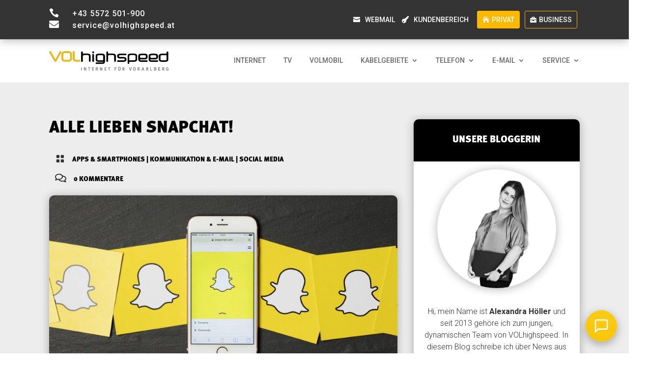

--- FILE ---
content_type: text/html; charset=UTF-8
request_url: https://www.volhighspeed.at/alle-lieben-snapchat/
body_size: 68560
content:
<!DOCTYPE html>
<html lang="de" prefix="og: https://ogp.me/ns#">
<head>
	<meta charset="UTF-8" />
<meta http-equiv="X-UA-Compatible" content="IE=edge">
	<link rel="pingback" href="https://www.volhighspeed.at/xmlrpc.php" />

	<script type="text/javascript">
		document.documentElement.className = 'js';
	</script>
	
	<style id="et-divi-userfonts">@font-face { font-family: "Meta Black"; font-display: swap;  src: url("https://www.volhighspeed.at/wp-content/uploads/et-fonts/MetaOT-Black.otf") format("opentype"); }</style>
<!-- Suchmaschinen-Optimierung durch Rank Math PRO - https://rankmath.com/ -->
<title>Alle lieben Snapchat! - VOLhighspeed Blog</title>
<link crossorigin data-rocket-preconnect href="https://cdn.jsdelivr.net" rel="preconnect">
<link crossorigin data-rocket-preconnect href="https://web.powerva.microsoft.com" rel="preconnect"><link rel="preload" data-rocket-preload as="image" href="https://www.volhighspeed.at/wp-content/uploads/2021/05/volhighspeed_blog_snapchat_beitragsbild.jpg" imagesrcset="https://www.volhighspeed.at/wp-content/uploads/2021/05/volhighspeed_blog_snapchat_beitragsbild.jpg 847w, https://www.volhighspeed.at/wp-content/uploads/2021/05/volhighspeed_blog_snapchat_beitragsbild-480x251.jpg 480w" imagesizes="(min-width: 0px) and (max-width: 480px) 480px, (min-width: 481px) 847px, 100vw" fetchpriority="high">
<meta name="description" content="Neben WhatsApp, Instagram und Facebook ist auch Snapchat eines der beliebtesten Apps weltweit. Doch was verbirgt sich hinter dem kleinen, weißen Geist eigentlich?"/>
<meta name="robots" content="follow, index, max-snippet:-1, max-video-preview:-1, max-image-preview:large"/>
<link rel="canonical" href="https://www.volhighspeed.at/alle-lieben-snapchat/" />
<meta property="og:locale" content="de_DE" />
<meta property="og:type" content="article" />
<meta property="og:title" content="Alle lieben Snapchat! - VOLhighspeed Blog" />
<meta property="og:description" content="Neben WhatsApp, Instagram und Facebook ist auch Snapchat eines der beliebtesten Apps weltweit. Doch was verbirgt sich hinter dem kleinen, weißen Geist eigentlich?" />
<meta property="og:url" content="https://www.volhighspeed.at/alle-lieben-snapchat/" />
<meta property="og:site_name" content="VOLhighspeed" />
<meta property="article:section" content="Apps &amp; Smartphones" />
<meta property="og:updated_time" content="2023-09-27T16:32:00+02:00" />
<meta property="og:image" content="https://www.volhighspeed.at/wp-content/uploads/2021/05/volhighspeed_blog_snapchat_beitragsbild.jpg" />
<meta property="og:image:secure_url" content="https://www.volhighspeed.at/wp-content/uploads/2021/05/volhighspeed_blog_snapchat_beitragsbild.jpg" />
<meta property="og:image:width" content="847" />
<meta property="og:image:height" content="443" />
<meta property="og:image:alt" content="Snapchat" />
<meta property="og:image:type" content="image/jpeg" />
<meta property="article:published_time" content="2021-02-22T08:00:07+01:00" />
<meta property="article:modified_time" content="2023-09-27T16:32:00+02:00" />
<meta name="twitter:card" content="summary_large_image" />
<meta name="twitter:title" content="Alle lieben Snapchat! - VOLhighspeed Blog" />
<meta name="twitter:description" content="Neben WhatsApp, Instagram und Facebook ist auch Snapchat eines der beliebtesten Apps weltweit. Doch was verbirgt sich hinter dem kleinen, weißen Geist eigentlich?" />
<meta name="twitter:image" content="https://www.volhighspeed.at/wp-content/uploads/2021/05/volhighspeed_blog_snapchat_beitragsbild.jpg" />
<meta name="twitter:label1" content="Verfasst von" />
<meta name="twitter:data1" content="Alexandra" />
<meta name="twitter:label2" content="Lesedauer" />
<meta name="twitter:data2" content="6 Minuten" />
<script type="application/ld+json" class="rank-math-schema-pro">{"@context":"https://schema.org","@graph":[{"@type":"Organization","@id":"https://www.volhighspeed.at/#organization","name":"VOLhighspeed","url":"https://www.volhighspeed.at","logo":{"@type":"ImageObject","@id":"https://www.volhighspeed.at/#logo","url":"https://www.volhighspeed.at/wp-content/uploads/2023/11/Favicon.jpg","contentUrl":"https://www.volhighspeed.at/wp-content/uploads/2023/11/Favicon.jpg","caption":"VOLhighspeed","inLanguage":"de","width":"2084","height":"2084"}},{"@type":"WebSite","@id":"https://www.volhighspeed.at/#website","url":"https://www.volhighspeed.at","name":"VOLhighspeed","publisher":{"@id":"https://www.volhighspeed.at/#organization"},"inLanguage":"de"},{"@type":"ImageObject","@id":"https://www.volhighspeed.at/wp-content/uploads/2021/05/volhighspeed_blog_snapchat_beitragsbild.jpg","url":"https://www.volhighspeed.at/wp-content/uploads/2021/05/volhighspeed_blog_snapchat_beitragsbild.jpg","width":"847","height":"443","inLanguage":"de"},{"@type":"WebPage","@id":"https://www.volhighspeed.at/alle-lieben-snapchat/#webpage","url":"https://www.volhighspeed.at/alle-lieben-snapchat/","name":"Alle lieben Snapchat! - VOLhighspeed Blog","datePublished":"2021-02-22T08:00:07+01:00","dateModified":"2023-09-27T16:32:00+02:00","isPartOf":{"@id":"https://www.volhighspeed.at/#website"},"primaryImageOfPage":{"@id":"https://www.volhighspeed.at/wp-content/uploads/2021/05/volhighspeed_blog_snapchat_beitragsbild.jpg"},"inLanguage":"de"},{"@type":"Person","@id":"https://www.volhighspeed.at/author/alexandra/","name":"Alexandra","url":"https://www.volhighspeed.at/author/alexandra/","image":{"@type":"ImageObject","@id":"https://secure.gravatar.com/avatar/8f4adc43a4f6a6abdafe589598b7044d424b8651708efeb117e79e651ba924a5?s=96&amp;d=mm&amp;r=g","url":"https://secure.gravatar.com/avatar/8f4adc43a4f6a6abdafe589598b7044d424b8651708efeb117e79e651ba924a5?s=96&amp;d=mm&amp;r=g","caption":"Alexandra","inLanguage":"de"},"sameAs":["http://localhost/volhighspeed"],"worksFor":{"@id":"https://www.volhighspeed.at/#organization"}},{"@type":"BlogPosting","headline":"Alle lieben Snapchat! - VOLhighspeed Blog","keywords":"Snapchat","datePublished":"2021-02-22T08:00:07+01:00","dateModified":"2023-09-27T16:32:00+02:00","articleSection":"Apps &amp; Smartphones, Kommunikation &amp; E-Mail, Social Media","author":{"@id":"https://www.volhighspeed.at/author/alexandra/","name":"Alexandra"},"publisher":{"@id":"https://www.volhighspeed.at/#organization"},"description":"Neben WhatsApp, Instagram und Facebook ist auch Snapchat eines der beliebtesten Apps weltweit. Doch was verbirgt sich hinter dem kleinen, wei\u00dfen Geist eigentlich?","name":"Alle lieben Snapchat! - VOLhighspeed Blog","@id":"https://www.volhighspeed.at/alle-lieben-snapchat/#richSnippet","isPartOf":{"@id":"https://www.volhighspeed.at/alle-lieben-snapchat/#webpage"},"image":{"@id":"https://www.volhighspeed.at/wp-content/uploads/2021/05/volhighspeed_blog_snapchat_beitragsbild.jpg"},"inLanguage":"de","mainEntityOfPage":{"@id":"https://www.volhighspeed.at/alle-lieben-snapchat/#webpage"}}]}</script>
<!-- /Rank Math WordPress SEO Plugin -->

<link rel='dns-prefetch' href='//fonts.googleapis.com' />

<link rel="alternate" type="application/rss+xml" title="VOLhighspeed &raquo; Feed" href="https://www.volhighspeed.at/feed/" />
<link rel="alternate" type="application/rss+xml" title="VOLhighspeed &raquo; Kommentar-Feed" href="https://www.volhighspeed.at/comments/feed/" />
<script consent-skip-blocker="1" data-skip-lazy-load="js-extra"  data-cfasync="false">
(function(w,d){w[d]=w[d]||[];w.gtag=function(){w[d].push(arguments)}})(window,"dataLayer");
</script><script consent-skip-blocker="1" data-skip-lazy-load="js-extra"  data-cfasync="false">
(function () {
  // Web Font Loader compatibility (https://github.com/typekit/webfontloader)
  var modules = {
    typekit: "https://use.typekit.net",
    google: "https://fonts.googleapis.com/"
  };

  var load = function (config) {
    setTimeout(function () {
      var a = window.consentApi;

      // Only when blocker is active
      if (a) {
        // Iterate all modules and handle in a single `WebFont.load`
        Object.keys(modules).forEach(function (module) {
          var newConfigWithoutOtherModules = JSON.parse(
            JSON.stringify(config)
          );
          Object.keys(modules).forEach(function (toRemove) {
            if (toRemove !== module) {
              delete newConfigWithoutOtherModules[toRemove];
            }
          });

          if (newConfigWithoutOtherModules[module]) {
            a.unblock(modules[module]).then(function () {
              var originalLoad = window.WebFont.load;
              if (originalLoad !== load) {
                originalLoad(newConfigWithoutOtherModules);
              }
            });
          }
        });
      }
    }, 0);
  };

  if (!window.WebFont) {
    window.WebFont = {
      load: load
    };
  }
})();
</script><script consent-skip-blocker="1" data-skip-lazy-load="js-extra"  data-cfasync="false">
(function(w,d){w[d]=w[d]||[];w.gtag=function(){w[d].push(arguments)}})(window,"dataLayer");
</script><script consent-skip-blocker="1" data-skip-lazy-load="js-extra"  data-cfasync="false">
  !function(n){n.hj||(n.hj=function(){n.hj.q=n.hj.q||[],n.hj.q.push(arguments)})}(window);
</script><script consent-skip-blocker="1" data-skip-lazy-load="js-extra"  data-cfasync="false">window.gtag && (()=>{gtag('set', 'url_passthrough', false);
gtag('set', 'ads_data_redaction', true);
for (const d of [{"ad_storage":"denied","ad_user_data":"denied","ad_personalization":"denied","analytics_storage":"denied","functionality_storage":"denied","personalization_storage":"denied","security_storage":"denied","youtube":"denied","wordpress-comments":"denied","gravatar-avatar-images":"denied","google-user-content":"denied","google-maps":"denied","google-fonts":"denied","rank-math-ga-4":"denied","hotjar":"denied","trustindex-io":"denied","wait_for_update":1000}]) {
	gtag('consent', 'default', d);
}})()</script><style>[consent-id]:not(.rcb-content-blocker):not([consent-transaction-complete]):not([consent-visual-use-parent^="children:"]):not([consent-confirm]){opacity:0!important;}
.rcb-content-blocker+.rcb-content-blocker-children-fallback~*{display:none!important;}</style><link rel="preload" href="https://www.volhighspeed.at/wp-content/17ac7a3d280c03bafddfde0b3c31d451/dist/471056594.js?ver=d0a9e67d7481025d345fb9f698655441" as="script" />
<link rel="preload" href="https://www.volhighspeed.at/wp-content/17ac7a3d280c03bafddfde0b3c31d451/dist/1407253537.js?ver=4041f7cb8df7e5e0d8e60e8e90b426ae" as="script" />
<link rel="preload" href="https://www.volhighspeed.at/wp-content/plugins/real-cookie-banner-pro-disable/public/lib/animate.css/animate.min.css?ver=4.1.1" as="style" />
<link rel="alternate" type="application/rss+xml" title="VOLhighspeed &raquo; Alle lieben Snapchat!-Kommentar-Feed" href="https://www.volhighspeed.at/alle-lieben-snapchat/feed/" />
<script data-cfasync="false" type="text/javascript" defer src="https://www.volhighspeed.at/wp-content/17ac7a3d280c03bafddfde0b3c31d451/dist/471056594.js?ver=d0a9e67d7481025d345fb9f698655441" id="real-cookie-banner-pro-disable-vendor-real-cookie-banner-pro-disable-banner-js"></script>
<script type="application/json" data-skip-lazy-load="js-extra" data-skip-moving="true" data-no-defer nitro-exclude data-alt-type="application/ld+json" data-dont-merge data-wpmeteor-nooptimize="true" data-cfasync="false" id="a1b9593b6237e36763fc90a2046a4f33a1-js-extra">{"slug":"real-cookie-banner-pro-disable","textDomain":"real-cookie-banner","version":"5.2.6","restUrl":"https:\/\/www.volhighspeed.at\/wp-json\/real-cookie-banner-pro-disable\/v1\/","restNamespace":"real-cookie-banner-pro-disable\/v1","restPathObfuscateOffset":"97753eda26c71777","restRoot":"https:\/\/www.volhighspeed.at\/wp-json\/","restQuery":{"_v":"5.2.6","_locale":"user"},"restNonce":"013b8672ff","restRecreateNonceEndpoint":"https:\/\/www.volhighspeed.at\/wp-admin\/admin-ajax.php?action=rest-nonce","publicUrl":"https:\/\/www.volhighspeed.at\/wp-content\/plugins\/real-cookie-banner-pro-disable\/public\/","chunkFolder":"dist","chunksLanguageFolder":"https:\/\/www.volhighspeed.at\/wp-content\/languages\/mo-cache\/real-cookie-banner-pro-disable\/","chunks":{"chunk-config-tab-blocker.lite.js":["de_DE-83d48f038e1cf6148175589160cda67e","de_DE-e5c2f3318cd06f18a058318f5795a54b","de_DE-76129424d1eb6744d17357561a128725","de_DE-d3d8ada331df664d13fa407b77bc690b"],"chunk-config-tab-blocker.pro.js":["de_DE-ddf5ae983675e7b6eec2afc2d53654a2","de_DE-487d95eea292aab22c80aa3ae9be41f0","de_DE-ab0e642081d4d0d660276c9cebfe9f5d","de_DE-0f5f6074a855fa677e6086b82145bd50"],"chunk-config-tab-consent.lite.js":["de_DE-3823d7521a3fc2857511061e0d660408"],"chunk-config-tab-consent.pro.js":["de_DE-9cb9ecf8c1e8ce14036b5f3a5e19f098"],"chunk-config-tab-cookies.lite.js":["de_DE-1a51b37d0ef409906245c7ed80d76040","de_DE-e5c2f3318cd06f18a058318f5795a54b","de_DE-76129424d1eb6744d17357561a128725"],"chunk-config-tab-cookies.pro.js":["de_DE-572ee75deed92e7a74abba4b86604687","de_DE-487d95eea292aab22c80aa3ae9be41f0","de_DE-ab0e642081d4d0d660276c9cebfe9f5d"],"chunk-config-tab-dashboard.lite.js":["de_DE-f843c51245ecd2b389746275b3da66b6"],"chunk-config-tab-dashboard.pro.js":["de_DE-ae5ae8f925f0409361cfe395645ac077"],"chunk-config-tab-import.lite.js":["de_DE-66df94240f04843e5a208823e466a850"],"chunk-config-tab-import.pro.js":["de_DE-e5fee6b51986d4ff7a051d6f6a7b076a"],"chunk-config-tab-licensing.lite.js":["de_DE-e01f803e4093b19d6787901b9591b5a6"],"chunk-config-tab-licensing.pro.js":["de_DE-4918ea9704f47c2055904e4104d4ffba"],"chunk-config-tab-scanner.lite.js":["de_DE-b10b39f1099ef599835c729334e38429"],"chunk-config-tab-scanner.pro.js":["de_DE-752a1502ab4f0bebfa2ad50c68ef571f"],"chunk-config-tab-settings.lite.js":["de_DE-37978e0b06b4eb18b16164a2d9c93a2c"],"chunk-config-tab-settings.pro.js":["de_DE-e59d3dcc762e276255c8989fbd1f80e3"],"chunk-config-tab-tcf.lite.js":["de_DE-4f658bdbf0aa370053460bc9e3cd1f69","de_DE-e5c2f3318cd06f18a058318f5795a54b","de_DE-d3d8ada331df664d13fa407b77bc690b"],"chunk-config-tab-tcf.pro.js":["de_DE-e1e83d5b8a28f1f91f63b9de2a8b181a","de_DE-487d95eea292aab22c80aa3ae9be41f0","de_DE-0f5f6074a855fa677e6086b82145bd50"]},"others":{"customizeValuesBanner":"{\"layout\":{\"type\":\"dialog\",\"maxHeightEnabled\":false,\"maxHeight\":740,\"dialogMaxWidth\":600,\"dialogPosition\":\"middleCenter\",\"dialogMargin\":[0,0,0,0],\"bannerPosition\":\"bottom\",\"bannerMaxWidth\":1280,\"dialogBorderRadius\":3,\"borderRadius\":5,\"animationIn\":\"slideInUp\",\"animationInDuration\":500,\"animationInOnlyMobile\":true,\"animationOut\":\"none\",\"animationOutDuration\":500,\"animationOutOnlyMobile\":true,\"overlay\":true,\"overlayBg\":\"#000000\",\"overlayBgAlpha\":59,\"overlayBlur\":2},\"decision\":{\"acceptAll\":\"button\",\"acceptEssentials\":\"button\",\"showCloseIcon\":false,\"acceptIndividual\":\"link\",\"buttonOrder\":\"all,essential,save,individual\",\"showGroups\":false,\"groupsFirstView\":false,\"saveButton\":\"always\"},\"design\":{\"bg\":\"#ffffff\",\"textAlign\":\"center\",\"linkTextDecoration\":\"underline\",\"borderWidth\":0,\"borderColor\":\"#ffffff\",\"fontSize\":13,\"fontColor\":\"#2b2b2b\",\"fontInheritFamily\":true,\"fontFamily\":\"Arial, Helvetica, sans-serif\",\"fontWeight\":\"normal\",\"boxShadowEnabled\":true,\"boxShadowOffsetX\":0,\"boxShadowOffsetY\":5,\"boxShadowBlurRadius\":13,\"boxShadowSpreadRadius\":0,\"boxShadowColor\":\"#000000\",\"boxShadowColorAlpha\":20},\"headerDesign\":{\"inheritBg\":true,\"bg\":\"#f4f4f4\",\"inheritTextAlign\":true,\"textAlign\":\"center\",\"padding\":[17,20,15,20],\"logo\":\"https:\\\/\\\/www.volhighspeed.at\\\/wp-content\\\/uploads\\\/2023\\\/06\\\/VOLhighspeed_814xx.png\",\"logoRetina\":\"https:\\\/\\\/www.volhighspeed.at\\\/wp-content\\\/uploads\\\/2023\\\/01\\\/VOLhighspeed_814xx.png\",\"logoMaxHeight\":120,\"logoPosition\":\"left\",\"logoMargin\":[5,15,5,15],\"fontSize\":20,\"fontColor\":\"#2b2b2b\",\"fontInheritFamily\":true,\"fontFamily\":\"Arial, Helvetica, sans-serif\",\"fontWeight\":\"normal\",\"borderWidth\":1,\"borderColor\":\"#efefef\",\"logoFitDim\":[206.51162790697674,120],\"logoRetinaFitDim\":[206.51162790697674,120]},\"bodyDesign\":{\"padding\":[15,20,5,20],\"descriptionInheritFontSize\":true,\"descriptionFontSize\":13,\"dottedGroupsInheritFontSize\":true,\"dottedGroupsFontSize\":13,\"dottedGroupsBulletColor\":\"#15779b\",\"teachingsInheritTextAlign\":true,\"teachingsTextAlign\":\"center\",\"teachingsSeparatorActive\":true,\"teachingsSeparatorWidth\":50,\"teachingsSeparatorHeight\":1,\"teachingsSeparatorColor\":\"#ffb900\",\"teachingsInheritFontSize\":false,\"teachingsFontSize\":12,\"teachingsInheritFontColor\":false,\"teachingsFontColor\":\"#7c7c7c\",\"accordionMargin\":[10,0,5,0],\"accordionPadding\":[5,10,5,10],\"accordionArrowType\":\"outlined\",\"accordionArrowColor\":\"#15779b\",\"accordionBg\":\"#ffffff\",\"accordionActiveBg\":\"#f9f9f9\",\"accordionHoverBg\":\"#efefef\",\"accordionBorderWidth\":1,\"accordionBorderColor\":\"#efefef\",\"accordionTitleFontSize\":12,\"accordionTitleFontColor\":\"#2b2b2b\",\"accordionTitleFontWeight\":\"normal\",\"accordionDescriptionMargin\":[5,0,0,0],\"accordionDescriptionFontSize\":12,\"accordionDescriptionFontColor\":\"#828282\",\"accordionDescriptionFontWeight\":\"normal\",\"acceptAllOneRowLayout\":false,\"acceptAllPadding\":[10,10,10,10],\"acceptAllBg\":\"#ffb900\",\"acceptAllTextAlign\":\"center\",\"acceptAllFontSize\":18,\"acceptAllFontColor\":\"#ffffff\",\"acceptAllFontWeight\":\"normal\",\"acceptAllBorderWidth\":0,\"acceptAllBorderColor\":\"#000000\",\"acceptAllHoverBg\":\"#ffb900\",\"acceptAllHoverFontColor\":\"#000000\",\"acceptAllHoverBorderColor\":\"#000000\",\"acceptEssentialsUseAcceptAll\":true,\"acceptEssentialsButtonType\":\"\",\"acceptEssentialsPadding\":[10,10,10,10],\"acceptEssentialsBg\":\"#efefef\",\"acceptEssentialsTextAlign\":\"center\",\"acceptEssentialsFontSize\":18,\"acceptEssentialsFontColor\":\"#0a0a0a\",\"acceptEssentialsFontWeight\":\"normal\",\"acceptEssentialsBorderWidth\":0,\"acceptEssentialsBorderColor\":\"#000000\",\"acceptEssentialsHoverBg\":\"#e8e8e8\",\"acceptEssentialsHoverFontColor\":\"#000000\",\"acceptEssentialsHoverBorderColor\":\"#000000\",\"acceptIndividualPadding\":[5,5,5,5],\"acceptIndividualBg\":\"#ffffff\",\"acceptIndividualTextAlign\":\"center\",\"acceptIndividualFontSize\":15,\"acceptIndividualFontColor\":\"#ffb900\",\"acceptIndividualFontWeight\":\"normal\",\"acceptIndividualBorderWidth\":0,\"acceptIndividualBorderColor\":\"#000000\",\"acceptIndividualHoverBg\":\"#ffffff\",\"acceptIndividualHoverFontColor\":\"#000000\",\"acceptIndividualHoverBorderColor\":\"#000000\"},\"footerDesign\":{\"poweredByLink\":true,\"inheritBg\":false,\"bg\":\"#fcfcfc\",\"inheritTextAlign\":true,\"textAlign\":\"center\",\"padding\":[10,20,15,20],\"fontSize\":14,\"fontColor\":\"#7c7c7c\",\"fontInheritFamily\":true,\"fontFamily\":\"Arial, Helvetica, sans-serif\",\"fontWeight\":\"normal\",\"hoverFontColor\":\"#2b2b2b\",\"borderWidth\":1,\"borderColor\":\"#efefef\",\"languageSwitcher\":\"flags\"},\"texts\":{\"headline\":\"Privatsph\\u00e4re-Einstellungen\",\"description\":\"Wir verwenden Cookies und \\u00e4hnliche Technologien auf unserer Website und verarbeiten Ihre personenbezogenen Daten (z.B. IP-Adresse), um z.B. Inhalte und Anzeigen zu personalisieren, Medien von Drittanbietern einzubinden oder Zugriffe auf unsere Website zu analysieren. Die Datenverarbeitung kann auch erst in Folge gesetzter Cookies stattfinden. Wir geben diese Daten an Dritte weiter, die wir in den Privatsph\\u00e4re-Einstellungen benennen.<br \\\/><br \\\/>Die Datenverarbeitung kann mit Ihrer Einwilligung oder auf Basis eines berechtigten Interesses erfolgen, dem Sie in den Privatsph\\u00e4re-Einstellungen widersprechen k\\u00f6nnen. Sie haben das Recht, Ihre Einwilligung nicht zu erteilen und Ihre Einwilligung zu einem sp\\u00e4teren Zeitpunkt zu \\u00e4ndern oder zu widerrufen. Weitere Informationen \\u00fcber die Verwendung Ihrer Daten finden Sie in unserer {{privacyPolicy}}Datenschutzerkl\\u00e4rung{{\\\/privacyPolicy}}.\",\"acceptAll\":\"Alle akzeptieren\",\"acceptEssentials\":\"Weiter ohne Einwilligung\",\"acceptIndividual\":\"Privatsph\\u00e4re-Einstellungen individuell festlegen\",\"poweredBy\":\"2\",\"dataProcessingInUnsafeCountries\":\"Einige Services verarbeiten personenbezogene Daten in unsicheren Drittl\\u00e4ndern. Indem Sie in die Nutzung dieser Services einwilligen, erkl\\u00e4ren Sie sich auch mit der Verarbeitung Ihrer Daten in diesen unsicheren Drittl\\u00e4ndern gem\\u00e4\\u00df {{legalBasis}} einverstanden. Dies birgt das Risiko, dass Ihre Daten von Beh\\u00f6rden zu Kontroll- und \\u00dcberwachungszwecken verarbeitet werden, m\\u00f6glicherweise ohne die M\\u00f6glichkeit eines Rechtsbehelfs.\",\"ageNoticeBanner\":\"Sie sind unter {{minAge}} Jahre alt? Dann k\\u00f6nnen Sie nicht in optionale Services einwilligen. Bitten Sie Ihre Eltern oder Erziehungsberechtigten, mit Ihnen in diese Services einzuwilligen.\",\"ageNoticeBlocker\":\"Sie sind unter {{minAge}} Jahre alt? Leider d\\u00fcrfen Sie in diesen Service nicht selbst einwilligen, um diese Inhalte zu sehen. Bitten Sie Ihre Eltern oder Erziehungsberechtigten, in den Service mit Ihnen einzuwilligen!\",\"listServicesNotice\":\"Indem Sie alle Services akzeptieren, erlauben Sie, dass {{services}} geladen werden. Diese sind nach ihrem Zweck in Gruppen {{serviceGroups}} unterteilt (Zugeh\\u00f6rigkeit durch hochgestellte Zahlen gekennzeichnet).\",\"listServicesLegitimateInterestNotice\":\"Au\\u00dferdem werden {{services}} auf der Grundlage eines berechtigten Interesses geladen.\",\"tcfStacksCustomName\":\"Services mit verschiedenen Zwecken au\\u00dferhalb des TCF-Standards\",\"tcfStacksCustomDescription\":\"Services, die Einwilligungen nicht \\u00fcber den TCF-Standard, sondern \\u00fcber andere Technologien teilen. Diese werden nach ihrem Zweck in mehrere Gruppen unterteilt. Einige davon werden aufgrund eines berechtigten Interesses genutzt (z.B. Gefahrenabwehr), andere werden nur mit deiner Einwilligung genutzt. Details zu den einzelnen Gruppen und Zwecken der Services findest du in den individuellen Privatsph\\u00e4re-Einstellungen.\",\"consentForwardingExternalHosts\":\"Ihre Einwilligung gilt auch auf {{websites}}.\",\"blockerHeadline\":\"{{name}} aufgrund von Privatsph\\u00e4re-Einstellungen blockiert\",\"blockerLinkShowMissing\":\"Alle Services anzeigen, in die Sie noch einwilligen m\\u00fcssen\",\"blockerLoadButton\":\"Services akzeptieren und Inhalte laden\",\"blockerAcceptInfo\":\"Durch das Laden der blockierten Inhalte werden Ihre Privatsph\\u00e4ren-Einstellungen angepasst. Inhalte von diesem Service werden in Zukunft nicht mehr blockiert.\",\"stickyHistory\":\"Historie der Privatsph\\u00e4re-Einstellungen\",\"stickyRevoke\":\"Einwilligungen widerrufen\",\"stickyRevokeSuccessMessage\":\"Du hast die Einwilligung f\\u00fcr Services mit dessen Cookies und Verarbeitung personenbezogener Daten erfolgreich widerrufen. Die Seite wird jetzt neu geladen!\",\"stickyChange\":\"Privatsph\\u00e4re-Einstellungen \\u00e4ndern\"},\"individualLayout\":{\"inheritDialogMaxWidth\":false,\"dialogMaxWidth\":970,\"inheritBannerMaxWidth\":true,\"bannerMaxWidth\":1980,\"descriptionTextAlign\":\"left\"},\"group\":{\"checkboxBg\":\"#f0f0f0\",\"checkboxBorderWidth\":1,\"checkboxBorderColor\":\"#d2d2d2\",\"checkboxActiveColor\":\"#ffffff\",\"checkboxActiveBg\":\"#15779b\",\"checkboxActiveBorderColor\":\"#11607d\",\"groupInheritBg\":true,\"groupBg\":\"#f4f4f4\",\"groupPadding\":[15,15,15,15],\"groupSpacing\":10,\"groupBorderRadius\":5,\"groupBorderWidth\":1,\"groupBorderColor\":\"#f4f4f4\",\"headlineFontSize\":16,\"headlineFontWeight\":\"normal\",\"headlineFontColor\":\"#2b2b2b\",\"descriptionFontSize\":14,\"descriptionFontColor\":\"#7c7c7c\",\"linkColor\":\"#7c7c7c\",\"linkHoverColor\":\"#2b2b2b\",\"detailsHideLessRelevant\":false},\"saveButton\":{\"useAcceptAll\":true,\"type\":\"button\",\"padding\":[10,10,10,10],\"bg\":\"#efefef\",\"textAlign\":\"center\",\"fontSize\":18,\"fontColor\":\"#0a0a0a\",\"fontWeight\":\"normal\",\"borderWidth\":0,\"borderColor\":\"#000000\",\"hoverBg\":\"#e8e8e8\",\"hoverFontColor\":\"#000000\",\"hoverBorderColor\":\"#000000\"},\"individualTexts\":{\"headline\":\"Individuelle Privatsph\\u00e4re-Einstellungen\",\"description\":\"Wir verwenden Cookies und \\u00e4hnliche Technologien auf unserer Website und verarbeiten Ihre personenbezogenen Daten (z.B. IP-Adresse), um z.B. Inhalte und Anzeigen zu personalisieren, Medien von Drittanbietern einzubinden oder Zugriffe auf unsere Website zu analysieren. Die Datenverarbeitung kann auch erst in Folge gesetzter Cookies stattfinden. Wir geben diese Daten an Dritte weiter, die wir in den Privatsph\\u00e4re-Einstellungen benennen.<br \\\/><br \\\/>Die Datenverarbeitung kann mit Ihrer Einwilligung oder auf Basis eines berechtigten Interesses erfolgen, dem Sie in den Privatsph\\u00e4re-Einstellungen widersprechen k\\u00f6nnen. Sie haben das Recht, Ihre Einwilligung nicht zu erteilen und Ihre Einwilligung zu einem sp\\u00e4teren Zeitpunkt zu \\u00e4ndern oder zu widerrufen. Weitere Informationen \\u00fcber die Verwendung Ihrer Daten finden Sie in unserer {{privacyPolicy}}Datenschutzerkl\\u00e4rung{{\\\/privacyPolicy}}.<br \\\/><br \\\/>Nachstehend finden Sie eine \\u00dcbersicht \\u00fcber alle von dieser Website genutzten Services. Sie k\\u00f6nnen detaillierte Informationen zu jedem Service einsehen und diesen einzeln zustimmen oder von Ihrem Widerspruchsrecht Gebrauch machen.\",\"save\":\"Individuelle Auswahl speichern\",\"showMore\":\"Service-Informationen anzeigen\",\"hideMore\":\"Service-Informationen ausblenden\",\"postamble\":\"\"},\"mobile\":{\"enabled\":true,\"maxHeight\":400,\"hideHeader\":false,\"alignment\":\"bottom\",\"scalePercent\":90,\"scalePercentVertical\":-50},\"sticky\":{\"enabled\":false,\"animationsEnabled\":true,\"alignment\":\"left\",\"bubbleBorderRadius\":50,\"icon\":\"fingerprint\",\"iconCustom\":\"\",\"iconCustomRetina\":\"\",\"iconSize\":30,\"iconColor\":\"#ffffff\",\"bubbleMargin\":[10,20,20,20],\"bubblePadding\":15,\"bubbleBg\":\"#15779b\",\"bubbleBorderWidth\":0,\"bubbleBorderColor\":\"#10556f\",\"boxShadowEnabled\":true,\"boxShadowOffsetX\":0,\"boxShadowOffsetY\":2,\"boxShadowBlurRadius\":5,\"boxShadowSpreadRadius\":1,\"boxShadowColor\":\"#105b77\",\"boxShadowColorAlpha\":40,\"bubbleHoverBg\":\"#ffffff\",\"bubbleHoverBorderColor\":\"#000000\",\"hoverIconColor\":\"#000000\",\"hoverIconCustom\":\"\",\"hoverIconCustomRetina\":\"\",\"menuFontSize\":16,\"menuBorderRadius\":5,\"menuItemSpacing\":10,\"menuItemPadding\":[5,10,5,10]},\"customCss\":{\"css\":\"\",\"antiAdBlocker\":\"y\"}}","isPro":true,"showProHints":false,"proUrl":"https:\/\/devowl.io\/de\/go\/real-cookie-banner?source=rcb-lite","showLiteNotice":false,"frontend":{"groups":"[{\"id\":97,\"name\":\"Essenziell\",\"slug\":\"essenziell\",\"description\":\"Essential Services sind f\\u00fcr die grundlegende Funktionalit\\u00e4t der Website erforderlich. Sie enthalten nur technisch notwendige Services. Diesen Services kann nicht widersprochen werden.\",\"isEssential\":true,\"isDefault\":true,\"items\":[{\"id\":25666,\"name\":\"Real Cookie Banner\",\"purpose\":\"Real Cookie Banner bittet Website-Besucher um die Einwilligung zum Setzen von Cookies und zur Verarbeitung personenbezogener Daten. Dazu wird jedem Website-Besucher eine UUID (pseudonyme Identifikation des Nutzers) zugewiesen, die bis zum Ablauf des Cookies zur Speicherung der Einwilligung g\\u00fcltig ist. Cookies werden dazu verwendet, um zu testen, ob Cookies gesetzt werden k\\u00f6nnen, um Referenz auf die dokumentierte Einwilligung zu speichern, um zu speichern, in welche Services aus welchen Service-Gruppen der Besucher eingewilligt hat, und, falls Einwilligung nach dem Transparency &amp; Consent Framework (TCF) eingeholt werden, um die Einwilligungen in TCF Partner, Zwecke, besondere Zwecke, Funktionen und besondere Funktionen zu speichern. Im Rahmen der Darlegungspflicht nach DSGVO wird die erhobene Einwilligung vollumf\\u00e4nglich dokumentiert. Dazu z\\u00e4hlt neben den Services und Service-Gruppen, in welche der Besucher eingewilligt hat, und falls Einwilligung nach dem TCF Standard eingeholt werden, in welche TCF Partner, Zwecke und Funktionen der Besucher eingewilligt hat, alle Einstellungen des Cookie Banners zum Zeitpunkt der Einwilligung als auch die technischen Umst\\u00e4nde (z.B. Gr\\u00f6\\u00dfe des Sichtbereichs bei der Einwilligung) und die Nutzerinteraktionen (z.B. Klick auf Buttons), die zur Einwilligung gef\\u00fchrt haben. Die Einwilligung wird pro Sprache einmal erhoben.\",\"providerContact\":{\"phone\":\"\",\"email\":\"\",\"link\":\"\"},\"isProviderCurrentWebsite\":true,\"provider\":\"VOLhighspeed\",\"uniqueName\":\"\",\"isEmbeddingOnlyExternalResources\":false,\"legalBasis\":\"legal-requirement\",\"dataProcessingInCountries\":[],\"dataProcessingInCountriesSpecialTreatments\":[],\"technicalDefinitions\":[{\"type\":\"http\",\"name\":\"real_cookie_banner*\",\"host\":\".volhighspeed.at\",\"duration\":365,\"durationUnit\":\"d\",\"isSessionDuration\":false,\"purpose\":\"Eindeutiger Identifikator f\\u00fcr die Einwilligung, aber nicht f\\u00fcr den Website-Besucher. Revisionshash f\\u00fcr die Einstellungen des Cookie-Banners (Texte, Farben, Funktionen, Servicegruppen, Dienste, Content Blocker usw.). IDs f\\u00fcr eingewilligte Services und Service-Gruppen.\"},{\"type\":\"http\",\"name\":\"real_cookie_banner*-tcf\",\"host\":\".volhighspeed.at\",\"duration\":365,\"durationUnit\":\"d\",\"isSessionDuration\":false,\"purpose\":\"Im Rahmen von TCF gesammelte Einwilligungen, die im TC-String-Format gespeichert werden, einschlie\\u00dflich TCF-Vendoren, -Zwecke, -Sonderzwecke, -Funktionen und -Sonderfunktionen.\"},{\"type\":\"http\",\"name\":\"real_cookie_banner*-gcm\",\"host\":\".volhighspeed.at\",\"duration\":365,\"durationUnit\":\"d\",\"isSessionDuration\":false,\"purpose\":\"Die im Google Consent Mode gesammelten Einwilligungen in die verschiedenen Einwilligungstypen (Zwecke) werden f\\u00fcr alle mit dem Google Consent Mode kompatiblen Services gespeichert.\"},{\"type\":\"http\",\"name\":\"real_cookie_banner-test\",\"host\":\".volhighspeed.at\",\"duration\":365,\"durationUnit\":\"d\",\"isSessionDuration\":false,\"purpose\":\"Cookie, der gesetzt wurde, um die Funktionalit\\u00e4t von HTTP-Cookies zu testen. Wird sofort nach dem Test gel\\u00f6scht.\"},{\"type\":\"local\",\"name\":\"real_cookie_banner*\",\"host\":\"https:\\\/\\\/www.volhighspeed.at\",\"duration\":1,\"durationUnit\":\"d\",\"isSessionDuration\":false,\"purpose\":\"Eindeutiger Identifikator f\\u00fcr die Einwilligung, aber nicht f\\u00fcr den Website-Besucher. Revisionshash f\\u00fcr die Einstellungen des Cookie-Banners (Texte, Farben, Funktionen, Service-Gruppen, Services, Content Blocker usw.). IDs f\\u00fcr eingewilligte Services und Service-Gruppen. Wird nur solange gespeichert, bis die Einwilligung auf dem Website-Server dokumentiert ist.\"},{\"type\":\"local\",\"name\":\"real_cookie_banner*-tcf\",\"host\":\"https:\\\/\\\/www.volhighspeed.at\",\"duration\":1,\"durationUnit\":\"d\",\"isSessionDuration\":false,\"purpose\":\"Im Rahmen von TCF gesammelte Einwilligungen werden im TC-String-Format gespeichert, einschlie\\u00dflich TCF Vendoren, Zwecke, besondere Zwecke, Funktionen und besondere Funktionen. Wird nur solange gespeichert, bis die Einwilligung auf dem Website-Server dokumentiert ist.\"},{\"type\":\"local\",\"name\":\"real_cookie_banner*-gcm\",\"host\":\"https:\\\/\\\/www.volhighspeed.at\",\"duration\":1,\"durationUnit\":\"d\",\"isSessionDuration\":false,\"purpose\":\"Im Rahmen des Google Consent Mode erfasste Einwilligungen werden f\\u00fcr alle mit dem Google Consent Mode kompatiblen Services in Einwilligungstypen (Zwecke) gespeichert. Wird nur solange gespeichert, bis die Einwilligung auf dem Website-Server dokumentiert ist.\"},{\"type\":\"local\",\"name\":\"real_cookie_banner-consent-queue*\",\"host\":\"https:\\\/\\\/www.volhighspeed.at\",\"duration\":1,\"durationUnit\":\"d\",\"isSessionDuration\":false,\"purpose\":\"Lokale Zwischenspeicherung (Caching) der Auswahl im Cookie-Banner, bis der Server die Einwilligung dokumentiert; Dokumentation periodisch oder bei Seitenwechseln versucht, wenn der Server nicht verf\\u00fcgbar oder \\u00fcberlastet ist.\"}],\"codeDynamics\":[],\"providerPrivacyPolicyUrl\":\"https:\\\/\\\/www.volhighspeed.at\\\/datenschutzerklaerung\\\/\",\"providerLegalNoticeUrl\":\"\",\"tagManagerOptInEventName\":\"\",\"tagManagerOptOutEventName\":\"\",\"googleConsentModeConsentTypes\":[],\"executePriority\":10,\"codeOptIn\":\"\",\"executeCodeOptInWhenNoTagManagerConsentIsGiven\":false,\"codeOptOut\":\"\",\"executeCodeOptOutWhenNoTagManagerConsentIsGiven\":false,\"deleteTechnicalDefinitionsAfterOptOut\":false,\"codeOnPageLoad\":\"\",\"presetId\":\"real-cookie-banner\"}]},{\"id\":98,\"name\":\"Funktional\",\"slug\":\"funktional\",\"description\":\"Funktionale Services sind notwendig, um \\u00fcber die wesentliche Funktionalit\\u00e4t hinausgehende Features wie sch\\u00f6nere Schriftarten, Videowiedergabe oder interaktive Web 2.0-Features bereitzustellen. Inhalte von z.B. Videoplattformen und Social Media Plattformen sind standardm\\u00e4\\u00dfig gesperrt und k\\u00f6nnen erlaubt werden. Wenn dem Service zugestimmt wird, werden diese Inhalte automatisch ohne weitere manuelle Einwilligung geladen.\",\"isEssential\":false,\"isDefault\":true,\"items\":[{\"id\":30478,\"name\":\"Google Tag Manager\",\"purpose\":\"Google Tag Manager erm\\u00f6glicht es sogenannte Tags (z. B. Einbindung von Drittanbieter-Services, Erfassung von Ereignissen, Weiterleitung von erhobenen Daten zwischen verschiedenen Services und \\u00e4hnliches) zu konfigurieren und verwalten. Dazu m\\u00fcssen die IP-Adresse und die Metadaten des Nutzers verarbeitet werden. Google Tag Manager kann zudem Informationen z.B. \\u00fcber den Zustand des verwendeten Browsers erfassen, darunter Fehlermeldungen, aufgerufene Unterseiten einschlie\\u00dflich deren Verlauf (nur auf dieser Website), Klicks auf Elemente, Scrolltiefe auf der Website und Sichtbarkeit bestimmter Elemente, Formulareingaben, Interaktionen mit YouTube-Videos und kontextuelle Events auf der Website (z.B. Produkt in den Warenkorb legen), und diese Daten verwenden, um die Website f\\u00fcr dich zu personalisieren sowie die erhobenen Daten an Service Dritter weitergeben, sofern f\\u00fcr die Datenverarbeitung durch diese Services Rechtsgrundlagen bestehen. Die Daten werden verarbeitet, um die Funktionalit\\u00e4ten des Google Tag Managers bereitstellen zu k\\u00f6nnen und um die Dienstleistungen von Google zu verbessern. Google gibt personenbezogene Daten an seine verbundenen Unternehmen und andere vertrauensw\\u00fcrdige Unternehmen oder Personen weiter, die diese Daten auf der Grundlage der Anweisungen von Google und in \\u00dcbereinstimmung mit den Datenschutzbestimmungen von Google f\\u00fcr sie verarbeiten.\",\"providerContact\":{\"phone\":\"+353 1 543 1000\",\"email\":\"dpo-google@google.com\",\"link\":\"https:\\\/\\\/support.google.com\\\/\"},\"isProviderCurrentWebsite\":false,\"provider\":\"Google Ireland Limited, Gordon House, Barrow Street, Dublin 4, Irland\",\"uniqueName\":\"gtm\",\"isEmbeddingOnlyExternalResources\":true,\"legalBasis\":\"consent\",\"dataProcessingInCountries\":[\"US\",\"IE\",\"AU\",\"BE\",\"BR\",\"CA\",\"CL\",\"FI\",\"FR\",\"DE\",\"HK\",\"IN\",\"ID\",\"IL\",\"IT\",\"JP\",\"KR\",\"NL\",\"PL\",\"QA\",\"SG\",\"ES\",\"CH\",\"TW\",\"GB\"],\"dataProcessingInCountriesSpecialTreatments\":[\"standard-contractual-clauses\",\"provider-is-self-certified-trans-atlantic-data-privacy-framework\"],\"technicalDefinitions\":[],\"codeDynamics\":{\"gtmContainerId\":\"GTM-TBSQ4TB\"},\"providerPrivacyPolicyUrl\":\"https:\\\/\\\/business.safety.google\\\/intl\\\/de\\\/privacy\\\/\",\"providerLegalNoticeUrl\":\"https:\\\/\\\/www.google.de\\\/contact\\\/impressum.html\",\"tagManagerOptInEventName\":\"\",\"tagManagerOptOutEventName\":\"\",\"googleConsentModeConsentTypes\":[],\"executePriority\":10,\"codeOptIn\":\"base64-encoded:[base64]\",\"executeCodeOptInWhenNoTagManagerConsentIsGiven\":false,\"codeOptOut\":\"\",\"executeCodeOptOutWhenNoTagManagerConsentIsGiven\":false,\"deleteTechnicalDefinitionsAfterOptOut\":false,\"codeOnPageLoad\":\"base64-encoded:PHNjcmlwdD4KKGZ1bmN0aW9uKHcsZCl7d1tkXT13W2RdfHxbXTt3Lmd0YWc9ZnVuY3Rpb24oKXt3W2RdLnB1c2goYXJndW1lbnRzKX19KSh3aW5kb3csImRhdGFMYXllciIpOwo8L3NjcmlwdD4=\",\"presetId\":\"gtm\"},{\"id\":29138,\"name\":\"YouTube\",\"purpose\":\"YouTube erm\\u00f6glicht das Einbetten von Inhalten auf Websites, die auf youtube.com ver\\u00f6ffentlicht werden, um die Website mit Videos zu verbessern. Dies erfordert die Verarbeitung der IP-Adresse und der Metadaten des Nutzers. Cookies oder Cookie-\\u00e4hnliche Technologien k\\u00f6nnen gespeichert und ausgelesen werden. Diese k\\u00f6nnen personenbezogene Daten und technische Daten wie Nutzer-IDs, Einwilligungen, Einstellungen des Videoplayers, verbundene Ger\\u00e4te, Interaktionen mit dem Service, Push-Benachrichtigungen und dem genutzten Konto enthalten. Diese Daten k\\u00f6nnen verwendet werden, um besuchte Websites zu erfassen, detaillierte Statistiken \\u00fcber das Nutzerverhalten zu erstellen und um die Dienste von Google zu verbessern. Sie k\\u00f6nnen auch zur Profilerstellung verwendet werden, z. B. um dir personalisierte Dienste anzubieten, wie Werbung auf der Grundlage deiner Interessen oder Empfehlungen. Diese Daten k\\u00f6nnen von Google mit den Daten der auf den Websites von Google (z. B. youtube.com und google.com) eingeloggten Nutzer verkn\\u00fcpft werden. Google stellt personenbezogene Daten seinen verbundenen Unternehmen, anderen vertrauensw\\u00fcrdigen Unternehmen oder Personen zur Verf\\u00fcgung, die diese Daten auf der Grundlage der Anweisungen von Google und in \\u00dcbereinstimmung mit den Datenschutzbestimmungen von Google verarbeiten k\\u00f6nnen.\",\"providerContact\":{\"phone\":\"+1 650 253 0000\",\"email\":\"dpo-google@google.com\",\"link\":\"https:\\\/\\\/support.google.com\\\/?hl=de\"},\"isProviderCurrentWebsite\":false,\"provider\":\"Google Ireland Limited, Gordon House, Barrow Street, Dublin 4, Irland\",\"uniqueName\":\"youtube\",\"isEmbeddingOnlyExternalResources\":false,\"legalBasis\":\"consent\",\"dataProcessingInCountries\":[\"US\",\"IE\",\"CL\",\"NL\",\"BE\",\"FI\",\"DK\",\"TW\",\"JP\",\"SG\",\"BR\",\"GB\",\"FR\",\"DE\",\"PL\",\"ES\",\"IT\",\"CH\",\"IL\",\"KR\",\"IN\",\"HK\",\"AU\",\"QA\"],\"dataProcessingInCountriesSpecialTreatments\":[\"provider-is-self-certified-trans-atlantic-data-privacy-framework\"],\"technicalDefinitions\":[{\"type\":\"http\",\"name\":\"SIDCC\",\"host\":\".google.com\",\"duration\":1,\"durationUnit\":\"y\",\"isSessionDuration\":false,\"purpose\":\"\"},{\"type\":\"http\",\"name\":\"NID\",\"host\":\".google.com\",\"duration\":7,\"durationUnit\":\"mo\",\"isSessionDuration\":false,\"purpose\":\"Eindeutige ID, um bevorzugte Einstellungen wie z. B. Sprache, Menge der Ergebnisse auf Suchergebnisseite oder Aktivierung des SafeSearch-Filters von Google\"},{\"type\":\"http\",\"name\":\"SIDCC\",\"host\":\".youtube.com\",\"duration\":1,\"durationUnit\":\"y\",\"isSessionDuration\":false,\"purpose\":\"\"},{\"type\":\"http\",\"name\":\"YSC\",\"host\":\".youtube.com\",\"duration\":1,\"durationUnit\":\"y\",\"isSessionDuration\":true,\"purpose\":\"Eindeutige Sitzungs-ID, um zu erkennen, dass Anfragen innerhalb einer Browsersitzung vom Benutzer und nicht von anderen Websites stammen\"},{\"type\":\"http\",\"name\":\"VISITOR_INFO1_LIVE\",\"host\":\".youtube.com\",\"duration\":7,\"durationUnit\":\"mo\",\"isSessionDuration\":false,\"purpose\":\"\"},{\"type\":\"http\",\"name\":\"PREF\",\"host\":\".youtube.com\",\"duration\":1,\"durationUnit\":\"y\",\"isSessionDuration\":false,\"purpose\":\"Eindeutige ID, um bevorzugte Seiteneinstellungen und Wiedergabeeinstellungen wie explizite Autoplay-Optionen, zuf\\u00e4llige Wiedergabe von Inhalten und Playergr\\u00f6\\u00dfe festzulegen\"},{\"type\":\"http\",\"name\":\"LOGIN_INFO\",\"host\":\".youtube.com\",\"duration\":13,\"durationUnit\":\"mo\",\"isSessionDuration\":false,\"purpose\":\"\"},{\"type\":\"http\",\"name\":\"CONSENT\",\"host\":\".youtube.com\",\"duration\":9,\"durationUnit\":\"mo\",\"isSessionDuration\":false,\"purpose\":\"\"},{\"type\":\"http\",\"name\":\"CONSENT\",\"host\":\".google.com\",\"duration\":9,\"durationUnit\":\"mo\",\"isSessionDuration\":false,\"purpose\":\"\"},{\"type\":\"http\",\"name\":\"__Secure-3PAPISID\",\"host\":\".google.com\",\"duration\":13,\"durationUnit\":\"mo\",\"isSessionDuration\":false,\"purpose\":\"\"},{\"type\":\"http\",\"name\":\"SAPISID\",\"host\":\".google.com\",\"duration\":13,\"durationUnit\":\"mo\",\"isSessionDuration\":false,\"purpose\":\"\"},{\"type\":\"http\",\"name\":\"APISID\",\"host\":\".google.com\",\"duration\":13,\"durationUnit\":\"mo\",\"isSessionDuration\":false,\"purpose\":\"\"},{\"type\":\"http\",\"name\":\"HSID\",\"host\":\".google.com\",\"duration\":13,\"durationUnit\":\"mo\",\"isSessionDuration\":false,\"purpose\":\"\"},{\"type\":\"http\",\"name\":\"__Secure-3PSID\",\"host\":\".google.com\",\"duration\":13,\"durationUnit\":\"mo\",\"isSessionDuration\":false,\"purpose\":\"\"},{\"type\":\"http\",\"name\":\"__Secure-3PAPISID\",\"host\":\".youtube.com\",\"duration\":13,\"durationUnit\":\"mo\",\"isSessionDuration\":false,\"purpose\":\"\"},{\"type\":\"http\",\"name\":\"SAPISID\",\"host\":\".youtube.com\",\"duration\":13,\"durationUnit\":\"mo\",\"isSessionDuration\":false,\"purpose\":\"\"},{\"type\":\"http\",\"name\":\"HSID\",\"host\":\".youtube.com\",\"duration\":13,\"durationUnit\":\"mo\",\"isSessionDuration\":false,\"purpose\":\"\"},{\"type\":\"http\",\"name\":\"SSID\",\"host\":\".google.com\",\"duration\":13,\"durationUnit\":\"mo\",\"isSessionDuration\":false,\"purpose\":\"\"},{\"type\":\"http\",\"name\":\"SID\",\"host\":\".google.com\",\"duration\":13,\"durationUnit\":\"mo\",\"isSessionDuration\":false,\"purpose\":\"\"},{\"type\":\"http\",\"name\":\"SSID\",\"host\":\".youtube.com\",\"duration\":13,\"durationUnit\":\"mo\",\"isSessionDuration\":false,\"purpose\":\"\"},{\"type\":\"http\",\"name\":\"APISID\",\"host\":\".youtube.com\",\"duration\":13,\"durationUnit\":\"mo\",\"isSessionDuration\":false,\"purpose\":\"\"},{\"type\":\"http\",\"name\":\"__Secure-3PSID\",\"host\":\".youtube.com\",\"duration\":13,\"durationUnit\":\"mo\",\"isSessionDuration\":false,\"purpose\":\"\"},{\"type\":\"http\",\"name\":\"SID\",\"host\":\".youtube.com\",\"duration\":13,\"durationUnit\":\"mo\",\"isSessionDuration\":false,\"purpose\":\"\"},{\"type\":\"http\",\"name\":\"OTZ\",\"host\":\"www.google.com\",\"duration\":1,\"durationUnit\":\"d\",\"isSessionDuration\":false,\"purpose\":\"\"},{\"type\":\"http\",\"name\":\"IDE\",\"host\":\".doubleclick.net\",\"duration\":9,\"durationUnit\":\"mo\",\"isSessionDuration\":false,\"purpose\":\"Eindeutige Identifikationstoken zur Personalisierung von Anzeigen auf allen Websites, die das Google-Werbenetzwerk nutzen\"},{\"type\":\"http\",\"name\":\"SOCS\",\"host\":\".youtube.com\",\"duration\":9,\"durationUnit\":\"mo\",\"isSessionDuration\":false,\"purpose\":\"Einstellungen zur Einwilligung von Nutzern zu Google-Diensten, um deren Pr\\u00e4ferenzen zu speichern\"},{\"type\":\"http\",\"name\":\"SOCS\",\"host\":\".google.com\",\"duration\":13,\"durationUnit\":\"mo\",\"isSessionDuration\":false,\"purpose\":\"Einstellungen zur Einwilligung von Nutzern zu Google-Diensten, um deren Pr\\u00e4ferenzen zu speichern\"},{\"type\":\"local\",\"name\":\"yt-remote-device-id\",\"host\":\"https:\\\/\\\/www.youtube.com\",\"duration\":1,\"durationUnit\":\"y\",\"isSessionDuration\":false,\"purpose\":\"Eindeutige Ger\\u00e4te-ID, Zeitpunkt der Erstellung und Ablaufs des Objekts\"},{\"type\":\"local\",\"name\":\"yt-player-headers-readable\",\"host\":\"https:\\\/\\\/www.youtube.com\",\"duration\":1,\"durationUnit\":\"y\",\"isSessionDuration\":false,\"purpose\":\"Zustand der technischen Lesbarkeit vom YouTube-Player-Header, Zeitpunkt der Erstellung und Ablaufs des Objekts\"},{\"type\":\"local\",\"name\":\"ytidb::LAST_RESULT_ENTRY_KEY\",\"host\":\"https:\\\/\\\/www.youtube.com\",\"duration\":1,\"durationUnit\":\"y\",\"isSessionDuration\":false,\"purpose\":\"\"},{\"type\":\"local\",\"name\":\"yt-fullerscreen-edu-button-shown-count\",\"host\":\"https:\\\/\\\/www.youtube.com\",\"duration\":1,\"durationUnit\":\"y\",\"isSessionDuration\":false,\"purpose\":\"\"},{\"type\":\"local\",\"name\":\"yt-remote-connected-devices\",\"host\":\"https:\\\/\\\/www.youtube.com\",\"duration\":1,\"durationUnit\":\"y\",\"isSessionDuration\":false,\"purpose\":\"Liste mit Ger\\u00e4ten, die mit einem YouTube-Konto verbunden sind, Zeitpunkt der Erstellung und Ablaufs des Objekts\"},{\"type\":\"local\",\"name\":\"yt-player-bandwidth\",\"host\":\"https:\\\/\\\/www.youtube.com\",\"duration\":1,\"durationUnit\":\"y\",\"isSessionDuration\":false,\"purpose\":\"Informationen zur Bandbreitennutzung des YouTube-Players, Zeitpunkt der Erstellung und Ablaufs des Objekts\"},{\"type\":\"indexedDb\",\"name\":\"LogsDatabaseV2:*||\",\"host\":\"https:\\\/\\\/www.youtube.com\",\"duration\":1,\"durationUnit\":\"y\",\"isSessionDuration\":false,\"purpose\":\"\"},{\"type\":\"indexedDb\",\"name\":\"ServiceWorkerLogsDatabase\",\"host\":\"https:\\\/\\\/www.youtube.com\",\"duration\":1,\"durationUnit\":\"y\",\"isSessionDuration\":false,\"purpose\":\"\"},{\"type\":\"indexedDb\",\"name\":\"YtldbMeta\",\"host\":\"https:\\\/\\\/www.youtube.com\",\"duration\":1,\"durationUnit\":\"y\",\"isSessionDuration\":false,\"purpose\":\"\"},{\"type\":\"http\",\"name\":\"__Secure-YEC\",\"host\":\".youtube.com\",\"duration\":1,\"durationUnit\":\"y\",\"isSessionDuration\":false,\"purpose\":\"Einzigartiger Identifikator zur Erkennung von Spam, Betrug und Missbrauch\"},{\"type\":\"http\",\"name\":\"test_cookie\",\"host\":\".doubleclick.net\",\"duration\":1,\"durationUnit\":\"d\",\"isSessionDuration\":false,\"purpose\":\"Testet, ob Cookies gesetzt werden k\\u00f6nnen\"},{\"type\":\"local\",\"name\":\"yt-player-quality\",\"host\":\"https:\\\/\\\/www.youtube.com\",\"duration\":1,\"durationUnit\":\"y\",\"isSessionDuration\":false,\"purpose\":\"Ausgabe-Videoqualit\\u00e4t f\\u00fcr YouTube-Videos, Zeitpunkt der Erstellung und Ablaufs des Objekts\"},{\"type\":\"local\",\"name\":\"yt-player-performance-cap\",\"host\":\"https:\\\/\\\/www.youtube.com\",\"duration\":1,\"durationUnit\":\"y\",\"isSessionDuration\":false,\"purpose\":\"\"},{\"type\":\"local\",\"name\":\"yt-player-volume\",\"host\":\"https:\\\/\\\/www.youtube.com\",\"duration\":1,\"durationUnit\":\"y\",\"isSessionDuration\":false,\"purpose\":\"Ton-Einstellungen des YouTube-Players, Zeitpunkt der Erstellung und Ablaufs des Objekts\"},{\"type\":\"indexedDb\",\"name\":\"PersistentEntityStoreDb:*||\",\"host\":\"https:\\\/\\\/www.youtube.com\",\"duration\":1,\"durationUnit\":\"y\",\"isSessionDuration\":false,\"purpose\":\"\"},{\"type\":\"indexedDb\",\"name\":\"yt-idb-pref-storage:*||\",\"host\":\"https:\\\/\\\/www.youtube.com\",\"duration\":1,\"durationUnit\":\"y\",\"isSessionDuration\":false,\"purpose\":\"\"},{\"type\":\"local\",\"name\":\"yt.innertube::nextId\",\"host\":\"https:\\\/\\\/www.youtube.com\",\"duration\":1,\"durationUnit\":\"y\",\"isSessionDuration\":false,\"purpose\":\"\"},{\"type\":\"local\",\"name\":\"yt.innertube::requests\",\"host\":\"https:\\\/\\\/www.youtube.com\",\"duration\":1,\"durationUnit\":\"y\",\"isSessionDuration\":false,\"purpose\":\"\"},{\"type\":\"local\",\"name\":\"yt-html5-player-modules::subtitlesModuleData::module-enabled\",\"host\":\"https:\\\/\\\/www.youtube.com\",\"duration\":1,\"durationUnit\":\"y\",\"isSessionDuration\":false,\"purpose\":\"\"},{\"type\":\"session\",\"name\":\"yt-remote-session-app\",\"host\":\"https:\\\/\\\/www.youtube.com\",\"duration\":1,\"durationUnit\":\"y\",\"isSessionDuration\":false,\"purpose\":\"Genutzte Applikation f\\u00fcr die Sitzung und Zeitpunkt der Erstellung des Objekts\"},{\"type\":\"session\",\"name\":\"yt-remote-cast-installed\",\"host\":\"https:\\\/\\\/www.youtube.com\",\"duration\":1,\"durationUnit\":\"y\",\"isSessionDuration\":false,\"purpose\":\"Status der Installation der \\\"remote-cast\\\"-Funktion und Zeitpunkt der Erstellung des Objekts\"},{\"type\":\"session\",\"name\":\"yt-player-volume\",\"host\":\"https:\\\/\\\/www.youtube.com\",\"duration\":1,\"durationUnit\":\"y\",\"isSessionDuration\":false,\"purpose\":\"Ton-Einstellungen des YouTube-Players und Zeitpunkt der Erstellung des Objekts\"},{\"type\":\"session\",\"name\":\"yt-remote-session-name\",\"host\":\"https:\\\/\\\/www.youtube.com\",\"duration\":1,\"durationUnit\":\"y\",\"isSessionDuration\":false,\"purpose\":\"Namen der aktiven Sitzung und Zeitpunkt der Erstellung des Objekts\"},{\"type\":\"session\",\"name\":\"yt-remote-cast-available\",\"host\":\"https:\\\/\\\/www.youtube.com\",\"duration\":1,\"durationUnit\":\"y\",\"isSessionDuration\":false,\"purpose\":\"Status der Verf\\u00fcgbarkeit der \\\"remote-cast\\\"-Funktion und Zeitpunkt der Erstellung des Objekts\"},{\"type\":\"session\",\"name\":\"yt-remote-fast-check-period\",\"host\":\"https:\\\/\\\/www.youtube.com\",\"duration\":1,\"durationUnit\":\"y\",\"isSessionDuration\":false,\"purpose\":\"Zeitpunkt der Erstellung des Objekts als Feststellung, ob \\\"remote-cast\\\"-Funktion erreichbar ist\"},{\"type\":\"local\",\"name\":\"*||::yt-player::yt-player-lv\",\"host\":\"https:\\\/\\\/www.youtube.com\",\"duration\":1,\"durationUnit\":\"y\",\"isSessionDuration\":false,\"purpose\":\"\"},{\"type\":\"indexedDb\",\"name\":\"swpushnotificationsdb\",\"host\":\"https:\\\/\\\/www.youtube.com\",\"duration\":1,\"durationUnit\":\"y\",\"isSessionDuration\":false,\"purpose\":\"\"},{\"type\":\"indexedDb\",\"name\":\"yt-player-local-media:*||\",\"host\":\"https:\\\/\\\/www.youtube.com\",\"duration\":1,\"durationUnit\":\"y\",\"isSessionDuration\":false,\"purpose\":\"\"},{\"type\":\"indexedDb\",\"name\":\"yt-it-response-store:*||\",\"host\":\"https:\\\/\\\/www.youtube.com\",\"duration\":1,\"durationUnit\":\"y\",\"isSessionDuration\":false,\"purpose\":\"\"},{\"type\":\"http\",\"name\":\"__HOST-GAPS\",\"host\":\"accounts.google.com\",\"duration\":13,\"durationUnit\":\"mo\",\"isSessionDuration\":false,\"purpose\":\"\"},{\"type\":\"http\",\"name\":\"OTZ\",\"host\":\"accounts.google.com\",\"duration\":1,\"durationUnit\":\"d\",\"isSessionDuration\":false,\"purpose\":\"\"},{\"type\":\"http\",\"name\":\"__Secure-1PSIDCC\",\"host\":\".google.com\",\"duration\":1,\"durationUnit\":\"y\",\"isSessionDuration\":false,\"purpose\":\"\"},{\"type\":\"http\",\"name\":\"VISITOR_PRIVACY_METADATA\",\"host\":\".youtube.com\",\"duration\":7,\"durationUnit\":\"mo\",\"isSessionDuration\":false,\"purpose\":\"\"},{\"type\":\"http\",\"name\":\"__Secure-1PAPISID\",\"host\":\".google.com\",\"duration\":1,\"durationUnit\":\"y\",\"isSessionDuration\":false,\"purpose\":\"\"},{\"type\":\"http\",\"name\":\"__Secure-3PSIDCC\",\"host\":\".youtube.com\",\"duration\":1,\"durationUnit\":\"y\",\"isSessionDuration\":false,\"purpose\":\"\"},{\"type\":\"http\",\"name\":\"__Secure-1PAPISID\",\"host\":\".youtube.com\",\"duration\":13,\"durationUnit\":\"mo\",\"isSessionDuration\":false,\"purpose\":\"\"},{\"type\":\"http\",\"name\":\"__Secure-1PSID\",\"host\":\".youtube.com\",\"duration\":13,\"durationUnit\":\"mo\",\"isSessionDuration\":false,\"purpose\":\"\"},{\"type\":\"http\",\"name\":\"__Secure-3PSIDCC\",\"host\":\".google.com\",\"duration\":1,\"durationUnit\":\"y\",\"isSessionDuration\":false,\"purpose\":\"\"},{\"type\":\"http\",\"name\":\"__Secure-ENID\",\"host\":\".google.com\",\"duration\":13,\"durationUnit\":\"mo\",\"isSessionDuration\":false,\"purpose\":\"\"},{\"type\":\"http\",\"name\":\"AEC\",\"host\":\".google.com\",\"duration\":6,\"durationUnit\":\"mo\",\"isSessionDuration\":false,\"purpose\":\"Eindeutiger Identifikator zur Erkennung von Spam, Betrug und Missbrauch\"},{\"type\":\"http\",\"name\":\"__Secure-1PSID\",\"host\":\".google.com\",\"duration\":13,\"durationUnit\":\"mo\",\"isSessionDuration\":false,\"purpose\":\"\"},{\"type\":\"indexedDb\",\"name\":\"ytGefConfig:*||\",\"host\":\"https:\\\/\\\/www.youtube.com\",\"duration\":1,\"durationUnit\":\"y\",\"isSessionDuration\":false,\"purpose\":\"\"},{\"type\":\"http\",\"name\":\"__Host-3PLSID\",\"host\":\"accounts.google.com\",\"duration\":13,\"durationUnit\":\"mo\",\"isSessionDuration\":false,\"purpose\":\"\"},{\"type\":\"http\",\"name\":\"LSID\",\"host\":\"accounts.google.com\",\"duration\":13,\"durationUnit\":\"mo\",\"isSessionDuration\":false,\"purpose\":\"\"},{\"type\":\"http\",\"name\":\"ACCOUNT_CHOOSER\",\"host\":\"accounts.google.com\",\"duration\":13,\"durationUnit\":\"mo\",\"isSessionDuration\":false,\"purpose\":\"\"},{\"type\":\"http\",\"name\":\"__Host-1PLSID\",\"host\":\"accounts.google.com\",\"duration\":13,\"durationUnit\":\"mo\",\"isSessionDuration\":false,\"purpose\":\"\"}],\"codeDynamics\":[],\"providerPrivacyPolicyUrl\":\"https:\\\/\\\/business.safety.google\\\/intl\\\/de\\\/privacy\\\/\",\"providerLegalNoticeUrl\":\"https:\\\/\\\/www.google.de\\\/contact\\\/impressum.html\",\"tagManagerOptInEventName\":\"\",\"tagManagerOptOutEventName\":\"\",\"googleConsentModeConsentTypes\":[],\"executePriority\":10,\"codeOptIn\":\"\",\"executeCodeOptInWhenNoTagManagerConsentIsGiven\":false,\"codeOptOut\":\"\",\"executeCodeOptOutWhenNoTagManagerConsentIsGiven\":false,\"deleteTechnicalDefinitionsAfterOptOut\":false,\"codeOnPageLoad\":\"\",\"presetId\":\"youtube\"},{\"id\":29136,\"name\":\"WordPress Kommentare\",\"purpose\":\"WordPress ist das Content-Management-System f\\u00fcr diese Website und bietet die M\\u00f6glichkeit, Kommentare unter Blog-Beitr\\u00e4gen und \\u00e4hnlichen Inhalten zu schreiben. Cookies oder Cookie-\\u00e4hnliche Technologien k\\u00f6nnen gespeichert und ausgelesen werden. Diese k\\u00f6nnen personenbezogene Daten wie den Namen, die E-Mail-Adresse und die Website eines Kommentators enthalten. Deine personenbezogenen Daten k\\u00f6nnen genutzt werden, um sie wieder anzuzeigen, wenn du einen weiteren Kommentar auf dieser Website schreiben m\\u00f6chtest.\",\"providerContact\":{\"phone\":\"\",\"email\":\"\",\"link\":\"\"},\"isProviderCurrentWebsite\":true,\"provider\":\"\",\"uniqueName\":\"wordpress-comments\",\"isEmbeddingOnlyExternalResources\":false,\"legalBasis\":\"consent\",\"dataProcessingInCountries\":[],\"dataProcessingInCountriesSpecialTreatments\":[],\"technicalDefinitions\":[{\"type\":\"http\",\"name\":\"comment_author_*\",\"host\":\"volhighspeed.at\",\"duration\":1,\"durationUnit\":\"y\",\"isSessionDuration\":false,\"purpose\":\"Name des Kommentar-Verfassers\"},{\"type\":\"http\",\"name\":\"comment_author_email_*\",\"host\":\"volhighspeed.at\",\"duration\":1,\"durationUnit\":\"y\",\"isSessionDuration\":false,\"purpose\":\"E-Mail-Adresse des Kommentar-Verfassers\"},{\"type\":\"http\",\"name\":\"comment_author_url_*\",\"host\":\"volhighspeed.at\",\"duration\":1,\"durationUnit\":\"y\",\"isSessionDuration\":false,\"purpose\":\"Website des Kommentar-Verfassers\"}],\"codeDynamics\":[],\"providerPrivacyPolicyUrl\":\"\",\"providerLegalNoticeUrl\":\"\",\"tagManagerOptInEventName\":\"\",\"tagManagerOptOutEventName\":\"\",\"googleConsentModeConsentTypes\":[],\"executePriority\":10,\"codeOptIn\":\"base64-encoded:[base64]\",\"executeCodeOptInWhenNoTagManagerConsentIsGiven\":false,\"codeOptOut\":\"\",\"executeCodeOptOutWhenNoTagManagerConsentIsGiven\":false,\"deleteTechnicalDefinitionsAfterOptOut\":true,\"codeOnPageLoad\":\"\",\"presetId\":\"wordpress-comments\"},{\"id\":29128,\"name\":\"Gravatar\",\"purpose\":\"Gravatar erm\\u00f6glicht die Anzeige von Bildern von Personen, die z. B. einen Kommentar geschrieben oder sich bei einem Konto angemeldet haben. Das Bild wird auf der Grundlage der angegebenen E-Mail-Adresse des Nutzers abgerufen, wenn f\\u00fcr diese E-Mail-Adresse ein Bild auf gravatar.com gespeichert wurde. Dies erfordert die Verarbeitung der IP-Adresse und der Metadaten des Nutzers. Auf dem Client des Nutzers werden keine Cookies oder Cookie-\\u00e4hnliche Technologien gesetzt. Diese Daten k\\u00f6nnen verwendet werden, um die besuchten Websites zu erfassen und die Dienste von Aut O'Mattic zu verbessern.\",\"providerContact\":{\"phone\":\"+877 273 3049\",\"email\":\"\",\"link\":\"https:\\\/\\\/automattic.com\\\/contact\\\/\"},\"isProviderCurrentWebsite\":false,\"provider\":\"Aut O\\u2019Mattic A8C Ireland Ltd., Grand Canal Dock, 25 Herbert Pl, Dublin, D02 AY86, Irland\",\"uniqueName\":\"gravatar-avatar-images\",\"isEmbeddingOnlyExternalResources\":true,\"legalBasis\":\"consent\",\"dataProcessingInCountries\":[\"US\",\"IE\"],\"dataProcessingInCountriesSpecialTreatments\":[\"provider-is-self-certified-trans-atlantic-data-privacy-framework\"],\"technicalDefinitions\":[],\"codeDynamics\":[],\"providerPrivacyPolicyUrl\":\"https:\\\/\\\/automattic.com\\\/privacy\\\/\",\"providerLegalNoticeUrl\":\"\",\"tagManagerOptInEventName\":\"\",\"tagManagerOptOutEventName\":\"\",\"googleConsentModeConsentTypes\":[],\"executePriority\":10,\"codeOptIn\":\"\",\"executeCodeOptInWhenNoTagManagerConsentIsGiven\":false,\"codeOptOut\":\"\",\"executeCodeOptOutWhenNoTagManagerConsentIsGiven\":false,\"deleteTechnicalDefinitionsAfterOptOut\":false,\"codeOnPageLoad\":\"\",\"presetId\":\"gravatar-avatar-images\"},{\"id\":29125,\"name\":\"Google User Content\",\"purpose\":\"Google User Content ist ein Dienst, der Dateien wie Bilder oder Scripte, die nicht auf dem Client-Ger\\u00e4t des Nutzers installiert sind, herunterl\\u00e4dt und in die Website einbettet. Auf dem Client-Ger\\u00e4t des Nutzers werden keine Cookies im technischen Sinne gesetzt, aber es werden technische und pers\\u00f6nliche Daten wie z.B. die IP-Adresse vom Client an den Server des Dienstanbieters \\u00fcbertragen, um die Nutzung des Dienstes zu erm\\u00f6glichen.\",\"providerContact\":{\"phone\":\"+353 1 543 1000\",\"email\":\"dpo-google@google.com\",\"link\":\"https:\\\/\\\/support.google.com\\\/\"},\"isProviderCurrentWebsite\":false,\"provider\":\"Google Ireland Limited, Gordon House, Barrow Street, Dublin 4, Irland\",\"uniqueName\":\"google-user-content\",\"isEmbeddingOnlyExternalResources\":true,\"legalBasis\":\"consent\",\"dataProcessingInCountries\":[\"US\",\"IE\",\"AU\",\"BE\",\"BR\",\"CA\",\"CL\",\"FI\",\"FR\",\"DE\",\"HK\",\"IN\",\"ID\",\"IL\",\"IT\",\"JP\",\"KR\",\"NL\",\"PL\",\"QA\",\"SG\",\"ES\",\"CH\",\"TW\",\"GB\"],\"dataProcessingInCountriesSpecialTreatments\":[\"standard-contractual-clauses\",\"provider-is-self-certified-trans-atlantic-data-privacy-framework\"],\"technicalDefinitions\":[],\"codeDynamics\":[],\"providerPrivacyPolicyUrl\":\"https:\\\/\\\/business.safety.google\\\/intl\\\/de\\\/privacy\\\/\",\"providerLegalNoticeUrl\":\"https:\\\/\\\/www.google.de\\\/contact\\\/impressum.html\",\"tagManagerOptInEventName\":\"\",\"tagManagerOptOutEventName\":\"\",\"googleConsentModeConsentTypes\":[],\"executePriority\":10,\"codeOptIn\":\"\",\"executeCodeOptInWhenNoTagManagerConsentIsGiven\":false,\"codeOptOut\":\"\",\"executeCodeOptOutWhenNoTagManagerConsentIsGiven\":false,\"deleteTechnicalDefinitionsAfterOptOut\":false,\"codeOnPageLoad\":\"\",\"presetId\":\"google-user-content\"},{\"id\":29122,\"name\":\"Google Maps\",\"purpose\":\"Google Maps erm\\u00f6glicht das Einbetten von Karten direkt in Websites, um die Website zu verbessern. Dies erfordert die Verarbeitung der IP-Adresse und der Metadaten des Nutzers. Cookies oder Cookie-\\u00e4hnliche Technologien k\\u00f6nnen gespeichert und ausgelesen werden. Diese k\\u00f6nnen personenbezogene Daten und technische Daten wie Nutzer-IDs, Einwilligungen, Einstellungen der Karten-Software und Sicherheitstokens enthalten. Diese Daten k\\u00f6nnen verwendet werden, um besuchte Websites zu erfassen, detaillierte Statistiken \\u00fcber das Nutzerverhalten zu erstellen und um die Dienste von Google zu verbessern. Diese Daten k\\u00f6nnen von Google mit den Daten der auf den Websites von Google (z. B. google.com und youtube.com) eingeloggten Nutzer verkn\\u00fcpft werden. Google stellt personenbezogene Daten seinen verbundenen Unternehmen, anderen vertrauensw\\u00fcrdigen Unternehmen oder Personen zur Verf\\u00fcgung, die diese Daten auf der Grundlage der Anweisungen von Google und in \\u00dcbereinstimmung mit den Datenschutzbestimmungen von Google verarbeiten k\\u00f6nnen.\",\"providerContact\":{\"phone\":\"+353 1 543 1000\",\"email\":\"dpo-google@google.com\",\"link\":\"https:\\\/\\\/support.google.com\\\/\"},\"isProviderCurrentWebsite\":false,\"provider\":\"Google Ireland Limited, Gordon House, Barrow Street, Dublin 4, Irland\",\"uniqueName\":\"google-maps\",\"isEmbeddingOnlyExternalResources\":false,\"legalBasis\":\"consent\",\"dataProcessingInCountries\":[\"US\",\"IE\",\"AU\",\"BE\",\"BR\",\"CA\",\"CL\",\"FI\",\"FR\",\"DE\",\"HK\",\"IN\",\"ID\",\"IL\",\"IT\",\"JP\",\"KR\",\"NL\",\"PL\",\"QA\",\"SG\",\"ES\",\"CH\",\"TW\",\"GB\"],\"dataProcessingInCountriesSpecialTreatments\":[\"provider-is-self-certified-trans-atlantic-data-privacy-framework\"],\"technicalDefinitions\":[{\"type\":\"http\",\"name\":\"NID\",\"host\":\".google.com\",\"duration\":6,\"durationUnit\":\"mo\",\"isSessionDuration\":false,\"purpose\":\"Eindeutige ID, um bevorzugte Einstellungen wie z. B. Sprache, Menge der Ergebnisse auf Suchergebnisseite oder Aktivierung des SafeSearch-Filters von Google\"},{\"type\":\"http\",\"name\":\"__Secure-3PSIDCC\",\"host\":\".google.com\",\"duration\":1,\"durationUnit\":\"y\",\"isSessionDuration\":false,\"purpose\":\"\"},{\"type\":\"http\",\"name\":\"__Secure-1PSIDCC\",\"host\":\".google.com\",\"duration\":1,\"durationUnit\":\"y\",\"isSessionDuration\":false,\"purpose\":\"\"},{\"type\":\"http\",\"name\":\"SIDCC\",\"host\":\".google.com\",\"duration\":1,\"durationUnit\":\"y\",\"isSessionDuration\":false,\"purpose\":\"\"},{\"type\":\"http\",\"name\":\"__Secure-3PAPISID\",\"host\":\".google.com\",\"duration\":13,\"durationUnit\":\"mo\",\"isSessionDuration\":false,\"purpose\":\"\"},{\"type\":\"http\",\"name\":\"SSID\",\"host\":\".google.com\",\"duration\":13,\"durationUnit\":\"mo\",\"isSessionDuration\":false,\"purpose\":\"\"},{\"type\":\"http\",\"name\":\"__Secure-1PAPISID\",\"host\":\".google.com\",\"duration\":13,\"durationUnit\":\"mo\",\"isSessionDuration\":false,\"purpose\":\"\"},{\"type\":\"http\",\"name\":\"HSID\",\"host\":\".google.com\",\"duration\":13,\"durationUnit\":\"mo\",\"isSessionDuration\":false,\"purpose\":\"\"},{\"type\":\"http\",\"name\":\"__Secure-3PSID\",\"host\":\".google.com\",\"duration\":13,\"durationUnit\":\"mo\",\"isSessionDuration\":false,\"purpose\":\"\"},{\"type\":\"http\",\"name\":\"__Secure-1PSID\",\"host\":\".google.com\",\"duration\":13,\"durationUnit\":\"mo\",\"isSessionDuration\":false,\"purpose\":\"\"},{\"type\":\"http\",\"name\":\"SID\",\"host\":\".google.com\",\"duration\":13,\"durationUnit\":\"mo\",\"isSessionDuration\":false,\"purpose\":\"\"},{\"type\":\"http\",\"name\":\"SAPISID\",\"host\":\".google.com\",\"duration\":13,\"durationUnit\":\"mo\",\"isSessionDuration\":false,\"purpose\":\"\"},{\"type\":\"http\",\"name\":\"APISID\",\"host\":\".google.com\",\"duration\":13,\"durationUnit\":\"mo\",\"isSessionDuration\":false,\"purpose\":\"\"},{\"type\":\"http\",\"name\":\"CONSENT\",\"host\":\".google.com\",\"duration\":13,\"durationUnit\":\"mo\",\"isSessionDuration\":false,\"purpose\":\"\"},{\"type\":\"http\",\"name\":\"__Secure-ENID\",\"host\":\".google.com\",\"duration\":13,\"durationUnit\":\"mo\",\"isSessionDuration\":false,\"purpose\":\"\"},{\"type\":\"http\",\"name\":\"AEC\",\"host\":\".google.com\",\"duration\":6,\"durationUnit\":\"mo\",\"isSessionDuration\":false,\"purpose\":\"Einzigartiger Identifikator zur Erkennung von Spam, Betrug und Missbrauch\"},{\"type\":\"local\",\"name\":\"_c;;i\",\"host\":\"https:\\\/\\\/www.google.com\",\"duration\":1,\"durationUnit\":\"y\",\"isSessionDuration\":false,\"purpose\":\"\"},{\"type\":\"local\",\"name\":\"LH;;s-*\",\"host\":\"https:\\\/\\\/www.google.com\",\"duration\":1,\"durationUnit\":\"y\",\"isSessionDuration\":false,\"purpose\":\"\"},{\"type\":\"local\",\"name\":\"sb_wiz.zpc.gws-wiz.\",\"host\":\"https:\\\/\\\/www.google.com\",\"duration\":1,\"durationUnit\":\"y\",\"isSessionDuration\":false,\"purpose\":\"\"},{\"type\":\"local\",\"name\":\"sb_wiz.ueh\",\"host\":\"https:\\\/\\\/www.google.com\",\"duration\":1,\"durationUnit\":\"y\",\"isSessionDuration\":false,\"purpose\":\"\"}],\"codeDynamics\":[],\"providerPrivacyPolicyUrl\":\"https:\\\/\\\/business.safety.google\\\/intl\\\/de\\\/privacy\\\/\",\"providerLegalNoticeUrl\":\"https:\\\/\\\/www.google.de\\\/contact\\\/impressum.html\",\"tagManagerOptInEventName\":\"\",\"tagManagerOptOutEventName\":\"\",\"googleConsentModeConsentTypes\":[],\"executePriority\":10,\"codeOptIn\":\"\",\"executeCodeOptInWhenNoTagManagerConsentIsGiven\":false,\"codeOptOut\":\"\",\"executeCodeOptOutWhenNoTagManagerConsentIsGiven\":false,\"deleteTechnicalDefinitionsAfterOptOut\":false,\"codeOnPageLoad\":\"\",\"presetId\":\"google-maps\"},{\"id\":29120,\"name\":\"Google Fonts\",\"purpose\":\"Google Fonts erm\\u00f6glicht die Integration von Schriftarten in Websites, um die Website zu verbessern, ohne dass die Schriftarten auf deinem Ger\\u00e4t installiert werden m\\u00fcssen. Dies erfordert die Verarbeitung der IP-Adresse und der Metadaten des Nutzers. Auf dem Client des Nutzers werden keine Cookies oder Cookie-\\u00e4hnliche Technologien gesetzt. Die Daten k\\u00f6nnen verwendet werden, um die besuchten Websites zu erfassen, und sie k\\u00f6nnen verwendet werden, um die Dienste von Google zu verbessern. Sie k\\u00f6nnen auch zur Profilerstellung verwendet werden, z. B. um dir personalisierte Dienste anzubieten, wie Werbung auf der Grundlage deiner Interessen oder Empfehlungen. Google stellt personenbezogene Daten seinen verbundenen Unternehmen und anderen vertrauensw\\u00fcrdigen Unternehmen oder Personen zur Verf\\u00fcgung, die diese Daten auf der Grundlage der Anweisungen von Google und in \\u00dcbereinstimmung mit den Datenschutzbestimmungen von Google f\\u00fcr sie verarbeiten.\",\"providerContact\":{\"phone\":\"+353 1 543 1000\",\"email\":\"dpo-google@google.com\",\"link\":\"https:\\\/\\\/support.google.com\\\/\"},\"isProviderCurrentWebsite\":false,\"provider\":\"Google Ireland Limited, Gordon House, Barrow Street, Dublin 4, Irland\",\"uniqueName\":\"google-fonts\",\"isEmbeddingOnlyExternalResources\":true,\"legalBasis\":\"consent\",\"dataProcessingInCountries\":[\"US\",\"IE\",\"AU\",\"BE\",\"BR\",\"CA\",\"CL\",\"FI\",\"FR\",\"DE\",\"HK\",\"IN\",\"ID\",\"IL\",\"IT\",\"JP\",\"KR\",\"NL\",\"PL\",\"QA\",\"SG\",\"ES\",\"CH\",\"TW\",\"GB\"],\"dataProcessingInCountriesSpecialTreatments\":[\"provider-is-self-certified-trans-atlantic-data-privacy-framework\"],\"technicalDefinitions\":[],\"codeDynamics\":[],\"providerPrivacyPolicyUrl\":\"https:\\\/\\\/business.safety.google\\\/intl\\\/de\\\/privacy\\\/\",\"providerLegalNoticeUrl\":\"https:\\\/\\\/www.google.de\\\/contact\\\/impressum.html\",\"tagManagerOptInEventName\":\"\",\"tagManagerOptOutEventName\":\"\",\"googleConsentModeConsentTypes\":[],\"executePriority\":10,\"codeOptIn\":\"\",\"executeCodeOptInWhenNoTagManagerConsentIsGiven\":false,\"codeOptOut\":\"\",\"executeCodeOptOutWhenNoTagManagerConsentIsGiven\":false,\"deleteTechnicalDefinitionsAfterOptOut\":false,\"codeOnPageLoad\":\"base64-encoded:[base64]\",\"presetId\":\"google-fonts\"}]},{\"id\":99,\"name\":\"Statistik\",\"slug\":\"statistik\",\"description\":\"Statistik-Services werden ben\\u00f6tigt, um pseudonymisierte Daten \\u00fcber die Besucher der Website zu sammeln. Die Daten erm\\u00f6glichen es uns, die Besucher besser zu verstehen und die Webseite zu optimieren.\",\"isEssential\":false,\"isDefault\":true,\"items\":[{\"id\":29132,\"name\":\"Google Analytics\",\"purpose\":\"Google Analytics erstellt detaillierte Statistiken \\u00fcber das Nutzerverhalten auf der Website, um Analyseinformationen zu erhalten. Dazu m\\u00fcssen die IP-Adresse eines Nutzers und Metadaten verarbeitet werden, mit denen das Land, die Stadt und die Sprache eines Nutzers bestimmt werden k\\u00f6nnen. Cookies oder Cookie-\\u00e4hnliche Technologien k\\u00f6nnen gespeichert und gelesen werden. Diese k\\u00f6nnen pers\\u00f6nliche Daten und technische Daten wie die Nutzer-ID enthalten, die folgende zus\\u00e4tzliche Informationen liefern k\\u00f6nnen:\\n- Zeitinformationen dar\\u00fcber, wann und wie lange ein Nutzer auf den verschiedenen Seiten der Website war oder ist\\n- Ger\\u00e4tekategorie (Desktop, Handy und Tablet), Plattform (Web, iOS-App oder Android-App), Browser und Bildschirmaufl\\u00f6sung, die ein Nutzer verwendet hat\\n- woher ein Nutzer kam (z. B. Herkunftswebsite, Suchmaschine einschlie\\u00dflich des gesuchten Begriffs, Social Media-Plattform, Newsletter, organisches Video, bezahlte Suche oder Kampagne)\\n- ob ein Nutzer zu einer Zielgruppe geh\\u00f6rt oder nicht\\n- was ein Nutzer auf der Website getan hat und welche Ereignisse durch die Aktionen des Nutzers ausgel\\u00f6st wurden (z. B. Seitenaufrufe, Nutzerengagement, Scrollverhalten, Klicks, hinzugef\\u00fcgte Zahlungsinformationen und benutzerdefinierte Ereignisse wie E-Commerce-Tracking)\\n- Konversionen (z. B. ob ein Nutzer etwas gekauft hat und was gekauft wurde)\\n- Geschlecht, Alter und Interessen, wenn eine Zuordnung m\\u00f6glich ist \\n\\nDiese Daten k\\u00f6nnten von Google auch verwendet werden, um die besuchten Websites zu erfassen und um die Dienste von Google zu verbessern. Sie k\\u00f6nnen \\u00fcber mehrere Domains, die von diesem Websitebetreiber betrieben werden, mit anderen Google-Produkten (z. B. Google AdSense, Google Ads, BigQuery, Google Play), die der Websitebetreiber nutzt, verkn\\u00fcpft werden. Sie k\\u00f6nnen von Google auch mit den Daten von Nutzern verkn\\u00fcpft werden, die auf den Websites von Google (z. B. google.com) eingeloggt sind. Google gibt personenbezogene Daten an seine verbundenen Unternehmen und andere vertrauensw\\u00fcrdige Unternehmen oder Personen weiter, die diese Daten auf der Grundlage der Anweisungen von Google und in \\u00dcbereinstimmung mit den Datenschutzbestimmungen von Google f\\u00fcr sie verarbeiten. Sie k\\u00f6nnen auch zur Profilerstellung durch den Website-Betreiber und Google verwendet werden, z. B. um einem Nutzer personalisierte Dienste anzubieten, wie z. B. Anzeigen, die auf den Interessen oder Empfehlungen eines Nutzers basieren.\",\"providerContact\":{\"phone\":\"+353 1 543 1000\",\"email\":\"dpo-google@google.com\",\"link\":\"https:\\\/\\\/support.google.com\\\/\"},\"isProviderCurrentWebsite\":false,\"provider\":\"Google Ireland Limited, Gordon House, Barrow Street, Dublin 4, Irland\",\"uniqueName\":\"rank-math-ga-4\",\"isEmbeddingOnlyExternalResources\":false,\"legalBasis\":\"consent\",\"dataProcessingInCountries\":[\"US\",\"IE\",\"AU\",\"BE\",\"BR\",\"CA\",\"CL\",\"FI\",\"FR\",\"DE\",\"HK\",\"IN\",\"ID\",\"IL\",\"IT\",\"JP\",\"KR\",\"NL\",\"PL\",\"QA\",\"SG\",\"ES\",\"CH\",\"TW\",\"GB\"],\"dataProcessingInCountriesSpecialTreatments\":[\"standard-contractual-clauses\",\"provider-is-self-certified-trans-atlantic-data-privacy-framework\"],\"technicalDefinitions\":[{\"type\":\"http\",\"name\":\"_ga\",\"host\":\".volhighspeed.at\",\"duration\":24,\"durationUnit\":\"mo\",\"isSessionDuration\":false,\"purpose\":\"Benutzer-ID zur Analyse des allgemeinen Benutzerverhaltens auf verschiedenen Websites\"},{\"type\":\"http\",\"name\":\"_ga_*\",\"host\":\".volhighspeed.at\",\"duration\":24,\"durationUnit\":\"mo\",\"isSessionDuration\":false,\"purpose\":\"Benutzer-ID zur Analyse des Benutzerverhaltens auf dieser Website f\\u00fcr Berichte \\u00fcber die Nutzung der Website\"}],\"codeDynamics\":{\"gaMeasurementId\":\"G-153965X9GV\"},\"providerPrivacyPolicyUrl\":\"https:\\\/\\\/business.safety.google\\\/intl\\\/de\\\/privacy\\\/\",\"providerLegalNoticeUrl\":\"https:\\\/\\\/www.google.de\\\/contact\\\/impressum.html\",\"tagManagerOptInEventName\":\"\",\"tagManagerOptOutEventName\":\"\",\"googleConsentModeConsentTypes\":[\"ad_storage\",\"analytics_storage\",\"ad_personalization\",\"ad_user_data\"],\"executePriority\":10,\"codeOptIn\":\"base64-encoded:PHNjcmlwdCBhc3luYyBza2lwLXdyaXRlIHVuaXF1ZS13cml0ZS1uYW1lPSJndGFnIiBzcmM9Imh0dHBzOi8vd3d3Lmdvb2dsZXRhZ21hbmFnZXIuY29tL2d0YWcvanM\\\/aWQ9e3tnYU1lYXN1cmVtZW50SWR9fSI+PC9zY3JpcHQ+CjxzY3JpcHQgc2tpcC13cml0ZT4KZ3RhZygnanMnLCBuZXcgRGF0ZSgpKTsKZ3RhZygnY29uZmlnJywgJ3t7Z2FNZWFzdXJlbWVudElkfX0nKTsKPC9zY3JpcHQ+\",\"executeCodeOptInWhenNoTagManagerConsentIsGiven\":true,\"codeOptOut\":\"\",\"executeCodeOptOutWhenNoTagManagerConsentIsGiven\":true,\"deleteTechnicalDefinitionsAfterOptOut\":true,\"codeOnPageLoad\":\"base64-encoded:PHNjcmlwdD4KKGZ1bmN0aW9uKHcsZCl7d1tkXT13W2RdfHxbXTt3Lmd0YWc9ZnVuY3Rpb24oKXt3W2RdLnB1c2goYXJndW1lbnRzKX19KSh3aW5kb3csImRhdGFMYXllciIpOwo8L3NjcmlwdD4=\",\"presetId\":\"rank-math-ga-4\"}]},{\"id\":100,\"name\":\"Marketing\",\"slug\":\"marketing\",\"description\":\"Marketing Services werden von uns und Dritten genutzt, um das Verhalten einzelner Nutzer aufzuzeichnen, die gesammelten Daten zu analysieren und z.B. personalisierte Werbung anzuzeigen. Diese Services erm\\u00f6glichen es uns, Nutzer \\u00fcber mehrere Websites hinweg zu verfolgen.\",\"isEssential\":false,\"isDefault\":true,\"items\":[{\"id\":29606,\"name\":\"Hotjar\",\"purpose\":\"Hotjar ist ein Service zur Verhaltensanalyse und zum Sammeln von Benutzer-Feedback. Er erstellt Heatmaps und Sitzungsaufzeichnungen des Website-Nutzers und spielt Umfragen aus. Die Cookies werden verwendet, um den Nutzer \\u00fcber mehrere Unterseiten hinweg zu identifizieren, den Status von Umfragen zu speichern, das Abspielen von Anzeigen zu steuern und die w\\u00e4hrend der Sitzungsaufzeichnungen gesammelten Daten zu verkn\\u00fcpfen.\",\"providerContact\":{\"phone\":\"+1 855 4646788\",\"email\":\"dpo@hotjar.com\",\"link\":\"https:\\\/\\\/help.hotjar.com\\\/\"},\"isProviderCurrentWebsite\":false,\"provider\":\"Hotjar Ltd., Dragonara Business Centre, 5th Floor, Dragonara Road, Paceville St Julian's STJ 3141, Malta\",\"uniqueName\":\"hotjar\",\"isEmbeddingOnlyExternalResources\":false,\"legalBasis\":\"consent\",\"dataProcessingInCountries\":[\"US\",\"MT\",\"IE\",\"DE\",\"ES\",\"NL\",\"PT\"],\"dataProcessingInCountriesSpecialTreatments\":[],\"technicalDefinitions\":[{\"type\":\"http\",\"name\":\"_hjClosedSurveyInvites\",\"host\":\"www.volhighspeed.at\",\"duration\":365,\"durationUnit\":\"d\",\"isSessionDuration\":false,\"purpose\":\"\"},{\"type\":\"local\",\"name\":\"_hjDonePolls\",\"host\":\"www.volhighspeed.at\",\"duration\":365,\"durationUnit\":\"d\",\"isSessionDuration\":false,\"purpose\":\"\"},{\"type\":\"http\",\"name\":\"_hjMinimizedPolls\",\"host\":\"www.volhighspeed.at\",\"duration\":365,\"durationUnit\":\"d\",\"isSessionDuration\":false,\"purpose\":\"\"},{\"type\":\"http\",\"name\":\"_hjShownFeedbackMessage\",\"host\":\"www.volhighspeed.at\",\"duration\":365,\"durationUnit\":\"d\",\"isSessionDuration\":false,\"purpose\":\"\"},{\"type\":\"http\",\"name\":\"_hjid\",\"host\":\".volhighspeed.at\",\"duration\":0,\"durationUnit\":\"d\",\"isSessionDuration\":true,\"purpose\":\"\"},{\"type\":\"http\",\"name\":\"_hjRecordingLastActivity\",\"host\":\"www.volhighspeed.at\",\"duration\":0,\"durationUnit\":\"y\",\"isSessionDuration\":true,\"purpose\":\"\"},{\"type\":\"http\",\"name\":\"_hjTLDTest\",\"host\":\"www.volhighspeed.at\",\"duration\":0,\"durationUnit\":\"y\",\"isSessionDuration\":true,\"purpose\":\"\"},{\"type\":\"http\",\"name\":\"_hjUserAttributesHash\",\"host\":\"www.volhighspeed.at\",\"duration\":0,\"durationUnit\":\"y\",\"isSessionDuration\":true,\"purpose\":\"\"},{\"type\":\"http\",\"name\":\"_hjCachedUserAttributes\",\"host\":\"www.volhighspeed.at\",\"duration\":0,\"durationUnit\":\"y\",\"isSessionDuration\":true,\"purpose\":\"\"},{\"type\":\"local\",\"name\":\"_hjLocalStorageTest\",\"host\":\"www.volhighspeed.at\",\"duration\":1,\"durationUnit\":\"s\",\"isSessionDuration\":false,\"purpose\":\"\"},{\"type\":\"http\",\"name\":\"_hjIncludedInSample\",\"host\":\"www.volhighspeed.at\",\"duration\":0,\"durationUnit\":\"y\",\"isSessionDuration\":true,\"purpose\":\"\"},{\"type\":\"http\",\"name\":\"_hjAbsoluteSessionInProgress\",\"host\":\".volhighspeed.at\",\"duration\":30,\"durationUnit\":\"m\",\"isSessionDuration\":false,\"purpose\":\"\"},{\"type\":\"local\",\"name\":\"_hjid\",\"host\":\"www.volhighspeed.at\",\"duration\":0,\"durationUnit\":\"y\",\"isSessionDuration\":false,\"purpose\":\"\"},{\"type\":\"http\",\"name\":\"_hjDonePolls\",\"host\":\"www.volhighspeed.at\",\"duration\":0,\"durationUnit\":\"y\",\"isSessionDuration\":true,\"purpose\":\"\"},{\"type\":\"http\",\"name\":\"_hjIncludedInPageviewSample\",\"host\":\"www.volhighspeed.at\",\"duration\":1,\"durationUnit\":\"m\",\"isSessionDuration\":false,\"purpose\":\"\"}],\"codeDynamics\":{\"hjId\":\"3847822\"},\"providerPrivacyPolicyUrl\":\"https:\\\/\\\/www.hotjar.com\\\/legal\\\/policies\\\/privacy\",\"providerLegalNoticeUrl\":\"\",\"tagManagerOptInEventName\":\"\",\"tagManagerOptOutEventName\":\"\",\"googleConsentModeConsentTypes\":[],\"executePriority\":10,\"codeOptIn\":\"base64-encoded:[base64]\\\/c3Y9Jyk7Cjwvc2NyaXB0Pg==\",\"executeCodeOptInWhenNoTagManagerConsentIsGiven\":false,\"codeOptOut\":\"\",\"executeCodeOptOutWhenNoTagManagerConsentIsGiven\":false,\"deleteTechnicalDefinitionsAfterOptOut\":true,\"codeOnPageLoad\":\"base64-encoded:PHNjcmlwdD4KICAhZnVuY3Rpb24obil7bi5oanx8KG4uaGo9ZnVuY3Rpb24oKXtuLmhqLnE9bi5oai5xfHxbXSxuLmhqLnEucHVzaChhcmd1bWVudHMpfSl9KHdpbmRvdyk7Cjwvc2NyaXB0Pg==\",\"presetId\":\"hotjar\"},{\"id\":29134,\"name\":\"Trustindex.io\",\"purpose\":\"Trustindex.io erlaubt es uns Bewertungen von Kunden anzuzeigen, die auf Google oder Facebook abgegeben wurden. Auf dem Client-Ger\\u00e4t des Nutzers werden keine Cookies im technischen Sinne gesetzt, aber es werden technische und pers\\u00f6nliche Daten wie z.B. die IP-Adresse vom Client an den Server des Dienstanbieters \\u00fcbertragen, um die Nutzung des Dienstes zu erm\\u00f6glichen.\",\"providerContact\":{\"phone\":\"\",\"email\":\"support@trustindex.io\",\"link\":\"https:\\\/\\\/www.trustindex.io\\\/contact\\\/\"},\"isProviderCurrentWebsite\":false,\"provider\":\"Trustindex Informatikai Kft., Sz\\u00e9chenyi utca 21., 3593 Hej\\u0151b\\u00e1ba, Ungarn\",\"uniqueName\":\"trustindex-io\",\"isEmbeddingOnlyExternalResources\":true,\"legalBasis\":\"consent\",\"dataProcessingInCountries\":[\"HU\"],\"dataProcessingInCountriesSpecialTreatments\":[],\"technicalDefinitions\":[],\"codeDynamics\":[],\"providerPrivacyPolicyUrl\":\"https:\\\/\\\/www.trustindex.io\\\/terms-and-conditions-and-privacy-policy\\\/\",\"providerLegalNoticeUrl\":\"\",\"tagManagerOptInEventName\":\"\",\"tagManagerOptOutEventName\":\"\",\"googleConsentModeConsentTypes\":[],\"executePriority\":10,\"codeOptIn\":\"\",\"executeCodeOptInWhenNoTagManagerConsentIsGiven\":false,\"codeOptOut\":\"\",\"executeCodeOptOutWhenNoTagManagerConsentIsGiven\":false,\"deleteTechnicalDefinitionsAfterOptOut\":false,\"codeOnPageLoad\":\"\",\"presetId\":\"trustindex-io\"}]}]","links":[{"id":29116,"label":"Datenschutzerkl\u00e4rung","pageType":"privacyPolicy","isExternalUrl":false,"pageId":26291,"url":"https:\/\/www.volhighspeed.at\/datenschutz\/","hideCookieBanner":true,"isTargetBlank":true},{"id":29117,"label":"Impressum","pageType":"legalNotice","isExternalUrl":false,"pageId":26295,"url":"https:\/\/www.volhighspeed.at\/impressum\/","hideCookieBanner":true,"isTargetBlank":true}],"websiteOperator":{"address":"Russmedia IT GmbH, Gutenbergstra\u00dfe 1 in 6858 Schwarzach","country":"AT","contactEmail":"base64-encoded:c2VydmljZUB2b2xoaWdoc3BlZWQuYXQ=","contactPhone":"05572 501 900","contactFormUrl":"https:\/\/www.volhighspeed.at\/business\/kontakt\/"},"blocker":[{"id":30479,"name":"Google Tag Manager","description":"","rules":["*googletagmanager.com\/gtm.js*","*googletagmanager.com\/ns.html*"],"criteria":"services","tcfVendors":[],"tcfPurposes":[],"services":[30478],"isVisual":false,"visualType":"default","visualMediaThumbnail":"0","visualContentType":"","isVisualDarkMode":false,"visualBlur":0,"visualDownloadThumbnail":false,"visualHeroButtonText":"","shouldForceToShowVisual":false,"presetId":"gtm","visualThumbnail":null},{"id":29607,"name":"Hotjar","description":"","rules":["*static.hotjar.com*"],"criteria":"services","tcfVendors":[],"tcfPurposes":[],"services":[29606],"isVisual":false,"visualType":"default","visualMediaThumbnail":"0","visualContentType":"","isVisualDarkMode":false,"visualBlur":0,"visualDownloadThumbnail":false,"visualHeroButtonText":"","shouldForceToShowVisual":false,"presetId":"hotjar","visualThumbnail":null},{"id":29139,"name":"YouTube","description":"","rules":["*youtube.com*","*youtu.be*","*youtube-nocookie.com*","*ytimg.com*","*apis.google.com\/js\/platform.js*","div[class*=\"g-ytsubscribe\"]","*youtube.com\/subscribe_embed*","div[data-settings:matchesUrl()]","script[id=\"uael-video-subscribe-js\"]","div[class*=\"elementor-widget-premium-addon-video-box\"][data-settings*=\"youtube\"]","div[class*=\"td_wrapper_playlist_player_youtube\"]","*wp-content\/plugins\/wp-youtube-lyte\/lyte\/lyte-min.js*","*wp-content\/plugins\/youtube-embed-plus\/scripts\/*","*wp-content\/plugins\/youtube-embed-plus-pro\/scripts\/*","div[id^=\"epyt_gallery\"]","div[class*=\"tcb-yt-bg\"]","a[href*=\"youtube.com\"][rel=\"wp-video-lightbox\"]","lite-youtube[videoid]","a[href*=\"youtube.com\"][class*=\"awb-lightbox\"]","div[data-elementor-lightbox*=\"youtube.com\"]","div[class*=\"w-video\"][onclick*=\"youtube.com\"]","new OUVideo({*type:*yt","*\/wp-content\/plugins\/streamtube-core\/public\/assets\/vendor\/video.js\/youtube*","video-js[data-setup:matchesUrl()][data-player-id]","a[data-youtube:delegateClick()]","spidochetube","div[class*=\"spidochetube\"]","div[id^=\"eaelsv-player\"][data-plyr-provider=\"youtube\":visualParent(value=.elementor-widget-container)]","div[class*=\"be-youtube-embed\":visualParent(value=1),transformAttribute({ \"name\": \"data-video-id\", \"target\": \"data-video-id-url\", \"regexpReplace\": \"https:\/\/youtube.com\/watch?v=$1\" }),keepAttributes(value=class),jQueryHijackEach()]","a[class*=\"button_uc_blox_play_button\":delegateClick(selector=.video-button)][href:matchesUrl(),visualParent(value=2)]","div[class^=\"epyt_gallery\"]","*wp-content\/plugins\/hideyt-premium\/legacy\/hideyt*"],"criteria":"services","tcfVendors":[],"tcfPurposes":[],"services":[29138],"isVisual":true,"visualType":"hero","visualMediaThumbnail":"0","visualContentType":"video-player","isVisualDarkMode":false,"visualBlur":15,"visualDownloadThumbnail":true,"visualHeroButtonText":"","shouldForceToShowVisual":false,"presetId":"youtube","visualThumbnail":{"url":"https:\/\/www.volhighspeed.at\/wp-content\/plugins\/real-cookie-banner-pro-disable\/public\/images\/visual-content-blocker\/video-player-light.svg","width":580,"height":326,"hide":["overlay"],"titleType":"center"}},{"id":29135,"name":"Trustindex.io","description":"Um aktuelle Kundenbewertungen von Google, Facebook etc. anzeigen zu k\u00f6nnen, nutzen wir den Aggregator Trustindex.io. Um Kundenbewertungen zu sehen, m\u00fcssen Sie uns erlauben, Trustindex.io zu laden.","rules":["*cdn.trustindex.io\/loader.js*","div[src*=\"cdn.trustindex.io\"]","*cdn.trustindex.io*","*wp-content\/uploads\/trustindex-google-widget.css*","div[class*=\"ti-widget\"]"],"criteria":"services","tcfVendors":[],"tcfPurposes":[1],"services":[29134,29125],"isVisual":true,"visualType":"default","visualMediaThumbnail":"0","visualContentType":"","isVisualDarkMode":false,"visualBlur":0,"visualDownloadThumbnail":false,"visualHeroButtonText":"","shouldForceToShowVisual":false,"presetId":"trustindex-io","visualThumbnail":null},{"id":29133,"name":"RankMath Google Analytics","description":"","rules":["\"G-*\"","'G-*'","gtag(","*google-analytics.com\/analytics.js*","*google-analytics.com\/ga.js*","script[id=\"google_gtagjs\"]","*google-analytics.com\/g\/collect*","*googletagmanager.com\/gtag\/js?*"],"criteria":"services","tcfVendors":[],"tcfPurposes":[1],"services":[29132],"isVisual":false,"visualType":"default","visualMediaThumbnail":"0","visualContentType":"","isVisualDarkMode":false,"visualBlur":0,"visualDownloadThumbnail":false,"visualHeroButtonText":"","shouldForceToShowVisual":false,"presetId":"rank-math-ga-4","visualThumbnail":null},{"id":29129,"name":"Gravatar","description":"","rules":["*gravatar.com\/avatar*"],"criteria":"services","tcfVendors":[],"tcfPurposes":[1],"services":[29128],"isVisual":false,"visualType":"default","visualMediaThumbnail":"0","visualContentType":"","isVisualDarkMode":false,"visualBlur":0,"visualDownloadThumbnail":false,"visualHeroButtonText":"","shouldForceToShowVisual":false,"presetId":"gravatar-avatar-images","visualThumbnail":null},{"id":29127,"name":"Google User Content","description":"","rules":["*googleusercontent.com*","div[class=\"rplg\"]","*\/wp-content\/plugins\/business-reviews-bundle\/assets\/js\/public-main.js*"],"criteria":"services","tcfVendors":[],"tcfPurposes":[1],"services":[29125],"isVisual":false,"visualType":"default","visualMediaThumbnail":"0","visualContentType":"","isVisualDarkMode":false,"visualBlur":0,"visualDownloadThumbnail":false,"visualHeroButtonText":"","shouldForceToShowVisual":false,"presetId":"google-user-content","visualThumbnail":null},{"id":29124,"name":"Google Maps","description":"","rules":["*maps.google.com*","*google.*\/maps*","*maps.googleapis.com*","*maps.gstatic.com*","*google.maps.Map(*","div[data-settings*=\"wpgmza_\"]","*\/wp-content\/plugins\/wp-google-maps\/js\/*","*\/wp-content\/plugins\/wp-google-maps-pro\/js\/*","div[class=\"gmp_map_opts\"]","div[class=\"et_pb_map\"]","div[class*=\"uncode-gmaps-widget\"]","*uncode.gmaps*.js*","*dynamic-google-maps.js*","*@googlemaps\/markerclustererplus\/*","div[data-widget_type*=\"dyncontel-acf-google-maps\"]","*\/wp-content\/plugins\/wp-google-map-gold\/assets\/js\/*","*\/wp-content\/plugins\/wp-google-map-plugin\/assets\/js\/*","*\/wp-content\/plugins\/wp-google-maps-gold\/js\/*",".data(\"wpgmp_maps\")","div[class*=\"wpgmp_map_container\"]","div[data-map-provider=\"google\"]","div[class*=\"module-maps-pro\"]","div[id=\"wpsl-wrap\"]","*\/wp-content\/plugins\/wp-store-locator\/js\/*","script[id=\"google-maps-infobox-js\"]","*google.maps.event*","div[class*=\"fusion-google-map\"]","*\/wp-content\/plugins\/extensions-for-elementor\/assets\/lib\/gmap3\/gmap3*","div[class*=\"elementor-widget-ee-mb-google-map\"]","div[class*=\"mec-events-meta-group-gmap\"]","*\/wp-content\/plugins\/modern-events-calendar\/assets\/packages\/richmarker\/richmarker*","*\/wp-content\/plugins\/modern-events-calendar\/assets\/js\/googlemap*",".mecGoogleMaps(","div[class*=\"google_map_shortcode_wrapper\"]","*\/wp-content\/themes\/wpresidence\/js\/google_js\/google_map_code_listing*","*\/wp-content\/themes\/wpresidence\/js\/google_js\/google_map_code.js*","*\/wp-content\/themes\/wpresidence\/js\/infobox*","div[class*=\"elementor-widget-premium-addon-maps\"]","div[class*=\"premium-maps-container\"]","*\/wp-content\/plugins\/premium-addons-for-elementor\/assets\/frontend\/min-js\/premium-maps.min.js*","section[class*=\"ff-map\"]","*\/wp-content\/themes\/ark\/assets\/plugins\/google-map*","*\/wp-content\/themes\/ark\/assets\/scripts\/components\/google-map*","*\/wp-content\/plugins\/ultimate-elementor\/assets\/min-js\/uael-google-map*","div[class*=\"elementor-widget-uael-google-map\"]","div[class*=\"wpforms-geolocation-map\"]","*\/wp-content\/plugins\/wpforms-geolocation\/assets\/js\/wpforms-geolocation-google-api*","iframe[src*=\"callback=map-iframe\"]","*\/wp-content\/plugins\/immomakler\/vendors\/gmaps\/*","*\/wp-content\/plugins\/codespacing-progress-map\/assets\/js\/*","div[class*=\"codespacing_progress_map_area\"]","div[class*=\"qode_google_map\"]","*wp-content\/plugins\/wp-grid-builder-map-facet\/assets\/js*","div[class*=\"wpgb-map-facet\"]","*wp-content\/themes\/my-listing\/assets\/dist\/maps\/google-maps\/*","*wp-content\/themes\/my-listing\/assets\/dist\/explore*","div[class*=\"c27-map\"]","div[class*=\"elementor-widget-case27-explore-widget\"]","*wp-content\/themes\/salient\/js\/build\/map*","div[class*=\"nectar-google-map\"]","div[class=\"hmapsprem_map_container\"]","*\/wp-content\/plugins\/hmapsprem\/assets\/js\/frontend_script.js*","div[class*=\"jet-map\"]","div[class*=\"ginput_container_gfgeo_google_map\"]","div[class*=\"rodich-google-map\"]",".googleMap({","div[class*=\"elementor-widget-jet-engine-maps-listing\"]","*\/wp-content\/plugins\/jet-engine\/assets\/js\/frontend-maps*","*wp-content\/plugins\/jet-engine\/includes\/modules\/maps-listings\/*","*\/wp-content\/plugins\/facetwp-map-facet\/assets\/js\/*","div[class*=\"facetwp-type-map\"]","div[class*=\"eltd_google_map\"]","div[class*=\"cmsmasters_google_map\"]","*wp-content\/plugins\/th-widget-pack\/js\/themo-google-maps.js*","div[class*=\"th-gmap-wrap\"]","div[class*=\"th-map\"]","div[class*=\"ultimate_google_map\"]","div[id=\"asl-storelocator\"]","*wp-content\/plugins\/agile-store-locator*","*wp-content\/plugins\/wp-map-block*","div[class*=\"wpmapblockrender\"]","*wp-content\/themes\/creativo\/assets\/js\/min\/general\/google-maps.min.js*","div[data-id^=\"google_map_element_\"]","div[class*=\"onepress-map\"]","div[class*=\"av_gmaps\"]","*\/wp-content\/themes\/enfold\/framework\/js\/conditional_load\/avia_google_maps*","avf_exclude_assets:avia-google-maps-api","avf_exclude_assets:avia_google_maps_front_script","avf_exclude_assets:avia_google_maps_api_script","div[class*=\"avia-google-maps\"]","div[class*=\"avia-google-map-container\"]","*wp-content\/themes\/woodmart\/js\/scripts\/elements\/googleMap*","*wp-content\/themes\/woodmart\/js\/libs\/maplace*","div[class*=\"elementor-widget-wd_google_map\"]","div[class*=\"elementor-widget-neuron-advanced-google-maps\"]","*wp-content\/plugins\/directories\/assets\/js\/map-googlemaps.min.js*","*wp-content\/plugins\/directories\/assets\/js\/map-googlemaps-*.min.js*","*DRTS.Map.api.getMap(*","div[class*=\"drts-map-container\"]","*\/wp-content\/plugins\/so-widgets-bundle\/js\/sow.google-map*","div[class*=\"so-widget-sow-google-map\"]","div[id^=\"tribe-events-gmap\"]","*\/wp-content\/plugins\/the-events-calendar\/src\/resources\/js\/embedded-map*","div[id^=\"mapp\"][class*=\"mapp-layout\"]","*\/wp-content\/plugins\/mappress-google-maps-for-wordpress\/build\/index_mappress*","div[class*=\"sober-map\"]","div[class*=\"elementor-widget-vehica_location_single_car_widget\"]","div[class*=\"elementor-widget-vehica_map_general_widget\"]","div[class*=\"elementor-widget-eael-google-map\"]","div[class*=\"em-location-map\"]","div[class*=\"em-locations-map\"]","div[class*=\"em-search-geo\"]","div[id=\"em-map\"]","*wp_widget_gd_map*","*wp-content\/plugins\/geodirectory\/assets\/aui\/js\/map.min.js*","*wp-content\/plugins\/geodirectory\/assets\/js\/goMap.min.js*","div[class*=\"geodir_map_container\"]","build_map_ajax_search_param","geodir_show_sub_cat_collapse_button","div[class*=\"mkdf-mwl-map\"]","div[class*=\"w-map provider_google\"]","div[class*=\"bt_bb_google_maps_map\"]","div[class*=\"wpgmza_map\"]","div[class*=\"brxe-map\"]","*\/wp-content\/themes\/bricks\/assets\/js\/libs\/infobox*","div[class*=\"btGoogleMapsWrapper\"]","*\/wp-content\/plugins\/industrial\/bt_gmap*","bt_gmap_init","div[class*=\"bde-google-map\":visualParent(value=children:iframe),keepAttributes(value=class),style(this=height:auto!important;)]","*\/wp-content\/plugins\/estatik*\/assets\/js\/custom\/map*","*\/wp-content\/plugins\/estatik*\/assets\/js\/custom\/shortcode-property-map*","div[class*=\"es-widget-map-wrap\"]","*\/wp-content\/plugins\/supreme-maps-pro\/assets\/google\/*","div[class*=\"supreme_google_map_container\"]","*wp-content\/plugins\/themedraft-core\/elementor-widgets\/assets\/js\/gmap.js*","div[class*=\"elementor-widget-themedraft-map\"]","div[class*=\"td-map-wrapper\"]","*\/wp-content\/plugins\/wd-google-maps\/js\/*","gmwdInitMainMap","div[class*=\"gmwd_container_wrapper\"]","div[class*=\"advanced-gmaps\":keepAttributes(value=class),jQueryHijackEach()]","div[class*=\"wpgmza_map\":keepAttributes(value=class),jQueryHijackEach()][data-maps-engine=\"google-maps\"]","*wp-content\/plugins\/geodirectory\/assets\/js\/geodir-map*","div[class*=\"novo-map-container\"]","*wp-content\/plugins\/novo-map\/*.js*","*jquery.gmap*","div[id^=\"responsive_map-\"]",".gMap({","div[class*=\"elementor-widget-elementskit-google-map\"]","div[class*=\"eut-map-wrapper\"]","*wp-content\/themes\/corpus\/js\/maps*","div[class*=\"etn-front-map\"]","*wp-content\/plugins\/eventin-pro\/assets\/js\/etn-location*","*wp-content\/plugins\/profile-builder-pro\/front-end\/extra-fields\/map\/one-map-listing.js*","div[class=\"wppb-acf-map-all\"]","div[data-gmap-key][class*=\"fw-map\":keepAttributes(value=class),jQueryHijackEach()]","div[class*=\"google-map-wrapper\"]","mfn_google_maps_","div[class*=\"jet-smart-filters-location-distance\":keepAttributes(value=class),confirm()][class*=\"jet-filter\"]","!*\/wp-content\/plugins\/jet-engine\/includes\/modules\/maps-listings\/assets\/js\/public\/location-distance.js*","input[data-autocomplete=\"1\"][data-fieldtype\/\/=\"^(zip|country|address|city)$\":confirm(),keepAttributes(value=data-autocomplete),jQueryHijackEach()]","div[class*=\"elementor-widget-wts-gmap\"]","*wp-content\/themes\/appthemes-vantage\/includes\/geo\/map-providers\/google-maps*","*wp-content\/themes\/appthemes-vantage\/assets\/js\/lib\/infobubble\/infobubble*","*wp-content\/themes\/appthemes-vantage\/assets\/js\/lib\/markerclustererplus\/markerclusterer*","div[id^=\"va_widget_listing_map-\"]","mapsupreme_initialize","*\/wp-content\/plugins\/qt-places\/inc\/frontend\/assets\/*.js*","div[class*=\"qt_dynamicmaps\"]","div[class*=\"qtPlaces-container\"]","*wp-content\/plugins\/theplus_elementor_addon\/assets\/js\/main\/google-map\/*","div[class*=\"elementor-widget-tp-google-map\"]"],"criteria":"services","tcfVendors":[],"tcfPurposes":[],"services":[29122],"isVisual":true,"visualType":"hero","visualMediaThumbnail":"0","visualContentType":"map","isVisualDarkMode":false,"visualBlur":15,"visualDownloadThumbnail":true,"visualHeroButtonText":"Karte laden","shouldForceToShowVisual":false,"presetId":"google-maps","visualThumbnail":{"url":"https:\/\/www.volhighspeed.at\/wp-content\/plugins\/real-cookie-banner-pro-disable\/public\/images\/visual-content-blocker\/map-light.svg","width":500,"height":310,"hide":["overlay"],"titleType":"center"}},{"id":29121,"name":"Google Fonts","description":"","rules":["*fonts.googleapis.com*","*fonts.gstatic.com*","*ajax.googleapis.com\/ajax\/libs\/webfont\/*\/webfont.js*","*WebFont.load*google*","WebFontConfig*google*","!two_merge_google_fonts"],"criteria":"services","tcfVendors":[],"tcfPurposes":[],"services":[29120],"isVisual":false,"visualType":"default","visualMediaThumbnail":"0","visualContentType":"","isVisualDarkMode":false,"visualBlur":0,"visualDownloadThumbnail":false,"visualHeroButtonText":"","shouldForceToShowVisual":false,"presetId":"google-fonts","visualThumbnail":null}],"languageSwitcher":[],"predefinedDataProcessingInSafeCountriesLists":{"GDPR":["AT","BE","BG","HR","CY","CZ","DK","EE","FI","FR","DE","GR","HU","IE","IS","IT","LI","LV","LT","LU","MT","NL","NO","PL","PT","RO","SK","SI","ES","SE"],"DSG":["CH"],"GDPR+DSG":[],"ADEQUACY_EU":["AD","AR","CA","FO","GG","IL","IM","JP","JE","NZ","KR","CH","GB","UY","US"],"ADEQUACY_CH":["DE","AD","AR","AT","BE","BG","CA","CY","HR","DK","ES","EE","FI","FR","GI","GR","GG","HU","IM","FO","IE","IS","IL","IT","JE","LV","LI","LT","LU","MT","MC","NO","NZ","NL","PL","PT","CZ","RO","GB","SK","SI","SE","UY","US"]},"decisionCookieName":"real_cookie_banner-v:3_blog:1_path:9af91bd","revisionHash":"054e9b9804dfdec7380d48c45dbad6f9","territorialLegalBasis":["gdpr-eprivacy"],"setCookiesViaManager":"googleTagManagerWithGcm","isRespectDoNotTrack":false,"failedConsentDocumentationHandling":"essentials","isAcceptAllForBots":true,"isDataProcessingInUnsafeCountries":true,"isAgeNotice":true,"ageNoticeAgeLimit":14,"isListServicesNotice":true,"isBannerLessConsent":false,"isTcf":false,"isGcm":true,"isGcmListPurposes":true,"consentForwardingExternalHosts":["shop.volhighspeed.at"],"hasLazyData":false},"anonymousContentUrl":"https:\/\/www.volhighspeed.at\/wp-content\/17ac7a3d280c03bafddfde0b3c31d451\/dist\/","anonymousHash":"17ac7a3d280c03bafddfde0b3c31d451","hasDynamicPreDecisions":false,"isLicensed":true,"isDevLicense":false,"multilingualSkipHTMLForTag":"","isCurrentlyInTranslationEditorPreview":false,"defaultLanguage":"","currentLanguage":"","activeLanguages":[],"context":"","iso3166OneAlpha2":{"AF":"Afghanistan","AL":"Albanien","DZ":"Algerien","AS":"Amerikanisch-Samoa","AD":"Andorra","AO":"Angola","AI":"Anguilla","AQ":"Antarktis","AG":"Antigua und Barbuda","AR":"Argentinien","AM":"Armenien","AW":"Aruba","AZ":"Aserbaidschan","AU":"Australien","BS":"Bahamas","BH":"Bahrain","BD":"Bangladesch","BB":"Barbados","BY":"Belarus","BE":"Belgien","BZ":"Belize","BJ":"Benin","BM":"Bermuda","BT":"Bhutan","BO":"Bolivien","BA":"Bosnien und Herzegowina","BW":"Botswana","BV":"Bouvetinsel","BR":"Brasilien","IO":"Britisches Territorium im Indischen Ozean","BN":"Brunei Darussalam","BG":"Bulgarien","BF":"Burkina Faso","BI":"Burundi","CL":"Chile","CN":"China","CK":"Cookinseln","CR":"Costa Rica","DE":"Deutschland","LA":"Die Laotische Demokratische Volksrepublik","DM":"Dominica","DO":"Dominikanische Republik","DJ":"Dschibuti","DK":"D\u00e4nemark","EC":"Ecuador","SV":"El Salvador","ER":"Eritrea","EE":"Estland","FK":"Falklandinseln (Malwinen)","FJ":"Fidschi","FI":"Finnland","FR":"Frankreich","GF":"Franz\u00f6sisch-Guayana","PF":"Franz\u00f6sisch-Polynesien","TF":"Franz\u00f6sische S\u00fcd- und Antarktisgebiete","FO":"F\u00e4r\u00f6er Inseln","FM":"F\u00f6derierte Staaten von Mikronesien","GA":"Gabun","GM":"Gambia","GE":"Georgien","GH":"Ghana","GI":"Gibraltar","GD":"Grenada","GR":"Griechenland","GL":"Gr\u00f6nland","GP":"Guadeloupe","GU":"Guam","GT":"Guatemala","GG":"Guernsey","GN":"Guinea","GW":"Guinea-Bissau","GY":"Guyana","HT":"Haiti","HM":"Heard und die McDonaldinseln","VA":"Heiliger Stuhl (Staat Vatikanstadt)","HN":"Honduras","HK":"Hong Kong","IN":"Indien","ID":"Indonesien","IQ":"Irak","IE":"Irland","IR":"Islamische Republik Iran","IS":"Island","IM":"Isle of Man","IL":"Israel","IT":"Italien","JM":"Jamaika","JP":"Japan","YE":"Jemen","JE":"Jersey","JO":"Jordanien","VG":"Jungferninseln, Britisch","VI":"Jungferninseln, U.S.","KY":"Kaimaninseln","KH":"Kambodscha","CM":"Kamerun","CA":"Kanada","CV":"Kap Verde","KZ":"Kasachstan","QA":"Katar","KE":"Kenia","KG":"Kirgisistan","KI":"Kiribati","UM":"Kleinere Inselbesitzungen der Vereinigten Staaten","CC":"Kokosinseln","CO":"Kolumbien","KM":"Komoren","CG":"Kongo","CD":"Kongo, Demokratische Republik","KR":"Korea","HR":"Kroatien","CU":"Kuba","KW":"Kuwait","LS":"Lesotho","LV":"Lettland","LB":"Libanon","LR":"Liberia","LY":"Libysch-Arabische Dschamahirija","LI":"Liechtenstein","LT":"Litauen","LU":"Luxemburg","MO":"Macao","MG":"Madagaskar","MW":"Malawi","MY":"Malaysia","MV":"Malediven","ML":"Mali","MT":"Malta","MA":"Marokko","MH":"Marshallinseln","MQ":"Martinique","MR":"Mauretanien","MU":"Mauritius","YT":"Mayotte","MK":"Mazedonien","MX":"Mexiko","MD":"Moldawien","MC":"Monaco","MN":"Mongolei","ME":"Montenegro","MS":"Montserrat","MZ":"Mosambik","MM":"Myanmar","NA":"Namibia","NR":"Nauru","NP":"Nepal","NC":"Neukaledonien","NZ":"Neuseeland","NI":"Nicaragua","NL":"Niederlande","AN":"Niederl\u00e4ndische Antillen","NE":"Niger","NG":"Nigeria","NU":"Niue","KP":"Nordkorea","NF":"Norfolkinsel","NO":"Norwegen","MP":"N\u00f6rdliche Marianen","OM":"Oman","PK":"Pakistan","PW":"Palau","PS":"Pal\u00e4stinensisches Gebiet, besetzt","PA":"Panama","PG":"Papua-Neuguinea","PY":"Paraguay","PE":"Peru","PH":"Philippinen","PN":"Pitcairn","PL":"Polen","PT":"Portugal","PR":"Puerto Rico","CI":"Republik C\u00f4te d'Ivoire","RW":"Ruanda","RO":"Rum\u00e4nien","RU":"Russische F\u00f6deration","RE":"R\u00e9union","BL":"Saint Barth\u00e9l\u00e9my","PM":"Saint Pierre und Miquelo","SB":"Salomonen","ZM":"Sambia","WS":"Samoa","SM":"San Marino","SH":"Sankt Helena","MF":"Sankt Martin","SA":"Saudi-Arabien","SE":"Schweden","CH":"Schweiz","SN":"Senegal","RS":"Serbien","SC":"Seychellen","SL":"Sierra Leone","ZW":"Simbabwe","SG":"Singapur","SK":"Slowakei","SI":"Slowenien","SO":"Somalia","ES":"Spanien","LK":"Sri Lanka","KN":"St. Kitts und Nevis","LC":"St. Lucia","VC":"St. Vincent und Grenadinen","SD":"Sudan","SR":"Surinam","SJ":"Svalbard und Jan Mayen","SZ":"Swasiland","SY":"Syrische Arabische Republik","ST":"S\u00e3o Tom\u00e9 und Pr\u00edncipe","ZA":"S\u00fcdafrika","GS":"S\u00fcdgeorgien und die S\u00fcdlichen Sandwichinseln","TJ":"Tadschikistan","TW":"Taiwan","TZ":"Tansania","TH":"Thailand","TL":"Timor-Leste","TG":"Togo","TK":"Tokelau","TO":"Tonga","TT":"Trinidad und Tobago","TD":"Tschad","CZ":"Tschechische Republik","TN":"Tunesien","TM":"Turkmenistan","TC":"Turks- und Caicosinseln","TV":"Tuvalu","TR":"T\u00fcrkei","UG":"Uganda","UA":"Ukraine","HU":"Ungarn","UY":"Uruguay","UZ":"Usbekistan","VU":"Vanuatu","VE":"Venezuela","AE":"Vereinigte Arabische Emirate","US":"Vereinigte Staaten","GB":"Vereinigtes K\u00f6nigreich","VN":"Vietnam","WF":"Wallis und Futuna","CX":"Weihnachtsinsel","EH":"Westsahara","CF":"Zentralafrikanische Republik","CY":"Zypern","EG":"\u00c4gypten","GQ":"\u00c4quatorialguinea","ET":"\u00c4thiopien","AX":"\u00c5land Inseln","AT":"\u00d6sterreich"},"visualParentSelectors":{".et_pb_video_box":1,".et_pb_video_slider:has(>.et_pb_slider_carousel %s)":"self",".ast-oembed-container":1,".wpb_video_wrapper":1,".gdlr-core-pbf-background-wrap":1},"isPreventPreDecision":false,"isInvalidateImplicitUserConsent":false,"dependantVisibilityContainers":["[role=\"tabpanel\"]",".eael-tab-content-item",".wpcs_content_inner",".op3-contenttoggleitem-content",".op3-popoverlay-content",".pum-overlay","[data-elementor-type=\"popup\"]",".wp-block-ub-content-toggle-accordion-content-wrap",".w-popup-wrap",".oxy-lightbox_inner[data-inner-content=true]",".oxy-pro-accordion_body",".oxy-tab-content",".kt-accordion-panel",".vc_tta-panel-body",".mfp-hide","div[id^=\"tve_thrive_lightbox_\"]",".brxe-xpromodalnestable",".evcal_eventcard",".divioverlay",".et_pb_toggle_content"],"disableDeduplicateExceptions":[".et_pb_video_slider"],"bannerDesignVersion":12,"bannerI18n":{"showMore":"Mehr anzeigen","hideMore":"Verstecken","showLessRelevantDetails":"Weitere Details anzeigen (%s)","hideLessRelevantDetails":"Weitere Details ausblenden (%s)","other":"Anderes","legalBasis":{"label":"Verwendung auf gesetzlicher Grundlage von","consentPersonalData":"Einwilligung zur Verarbeitung personenbezogener Daten","consentStorage":"Einwilligung zur Speicherung oder zum Zugriff auf Informationen auf der Endeinrichtung des Nutzers","legitimateInterestPersonalData":"Berechtigtes Interesse zur Verarbeitung personenbezogener Daten","legitimateInterestStorage":"Bereitstellung eines ausdr\u00fccklich gew\u00fcnschten digitalen Dienstes zur Speicherung oder zum Zugriff auf Informationen auf der Endeinrichtung des Nutzers","legalRequirementPersonalData":"Erf\u00fcllung einer rechtlichen Verpflichtung zur Verarbeitung personenbezogener Daten"},"territorialLegalBasisArticles":{"gdpr-eprivacy":{"dataProcessingInUnsafeCountries":"Art. 49 Abs. 1 lit. a DSGVO"},"dsg-switzerland":{"dataProcessingInUnsafeCountries":"Art. 17 Abs. 1 lit. a DSG (Schweiz)"}},"legitimateInterest":"Berechtigtes Interesse","consent":"Einwilligung","crawlerLinkAlert":"Wir haben erkannt, dass du ein Crawler\/Bot bist. Nur nat\u00fcrliche Personen d\u00fcrfen in Cookies und die Verarbeitung von personenbezogenen Daten einwilligen. Daher hat der Link f\u00fcr dich keine Funktion.","technicalCookieDefinitions":"Technische Cookie-Definitionen","technicalCookieName":"Technischer Cookie Name","usesCookies":"Verwendete Cookies","cookieRefresh":"Cookie-Erneuerung","usesNonCookieAccess":"Verwendet Cookie-\u00e4hnliche Informationen (LocalStorage, SessionStorage, IndexDB, etc.)","host":"Host","duration":"Dauer","noExpiration":"Kein Ablauf","type":"Typ","purpose":"Zweck","purposes":"Zwecke","headerTitlePrivacyPolicyHistory":"Privatsph\u00e4re-Einstellungen: Historie","skipToConsentChoices":"Zu Einwilligungsoptionen springen","historyLabel":"Einwilligungen anzeigen vom","historyItemLoadError":"Das Lesen der Zustimmung ist fehlgeschlagen. Bitte versuche es sp\u00e4ter noch einmal!","historySelectNone":"Noch nicht eingewilligt","provider":"Anbieter","providerContactPhone":"Telefon","providerContactEmail":"E-Mail","providerContactLink":"Kontaktformular","providerPrivacyPolicyUrl":"Datenschutzerkl\u00e4rung","providerLegalNoticeUrl":"Impressum","nonStandard":"Nicht standardisierte Datenverarbeitung","nonStandardDesc":"Einige Services setzen Cookies und\/oder verarbeiten personenbezogene Daten, ohne die Standards f\u00fcr die Mitteilung der Einwilligung einzuhalten. Diese Services werden in mehrere Gruppen eingeteilt. Sogenannte \"essenzielle Services\" werden auf Basis eines berechtigten Interesses genutzt und k\u00f6nnen nicht abgew\u00e4hlt werden (ein Widerspruch muss ggf. per E-Mail oder Brief gem\u00e4\u00df der Datenschutzerkl\u00e4rung erfolgen), w\u00e4hrend alle anderen Services nur nach einer Einwilligung genutzt werden.","dataProcessingInThirdCountries":"Datenverarbeitung in Drittl\u00e4ndern","safetyMechanisms":{"label":"Sicherheitsmechanismen f\u00fcr die Daten\u00fcbermittlung","standardContractualClauses":"Standardvertragsklauseln","adequacyDecision":"Angemessenheitsbeschluss","eu":"EU","switzerland":"Schweiz","bindingCorporateRules":"Verbindliche interne Datenschutzvorschriften","contractualGuaranteeSccSubprocessors":"Vertragliche Garantie f\u00fcr Standardvertragsklauseln mit Unterauftragsverarbeitern"},"durationUnit":{"n1":{"s":"Sekunde","m":"Minute","h":"Stunde","d":"Tag","mo":"Monat","y":"Jahr"},"nx":{"s":"Sekunden","m":"Minuten","h":"Stunden","d":"Tage","mo":"Monate","y":"Jahre"}},"close":"Schlie\u00dfen","closeWithoutSaving":"Schlie\u00dfen ohne Speichern","yes":"Ja","no":"Nein","unknown":"Unbekannt","none":"Nichts","noLicense":"Keine Lizenz aktiviert - kein Produktionseinsatz!","devLicense":"Produktlizenz nicht f\u00fcr den Produktionseinsatz!","devLicenseLearnMore":"Mehr erfahren","devLicenseLink":"https:\/\/devowl.io\/de\/wissensdatenbank\/lizenz-installations-typ\/","andSeparator":" und ","deprecated":{"appropriateSafeguard":"Geeignete Garantien","dataProcessingInUnsafeCountries":"Datenverarbeitung in unsicheren Drittl\u00e4ndern","legalRequirement":"Erf\u00fcllung einer rechtlichen Verpflichtung"},"gcm":{"teaching":"Au\u00dferdem erlaubst du die Datenverarbeitung gem\u00e4\u00df dem Google Consent Mode von Google auf der Grundlage deiner Einwilligung f\u00fcr die folgenden Zwecke:","standard":"Datenverarbeitung standardisiert nach dem Google Consent Mode","standardDesc":"Der Google Consent Mode ist ein Standard f\u00fcr die Einholung von Einwilligungen zur Verarbeitung personenbezogener Daten und zum Setzen von Cookies durch teilnehmende Partner. Es besteht die M\u00f6glichkeit Einwilligungen zur Datenverarbeitung f\u00fcr definierte Zwecke zu erteilen, sodass auf dieser Website eingesetzte Google-Services und die mit Google Tag integrierten Tags von Drittanbietern Daten nur im gew\u00fcnschen Ma\u00dfe verarbeiten k\u00f6nnen. Wenn du nicht einwillgst, erh\u00e4ltst du ein Service, der f\u00fcr dich weniger personalisiert ist. Die wichtigsten Leistungen bleiben jedoch dieselben und es gibt keine fehlenden Features, die nicht unbedingt deine Einwilligung erfordern. Unabh\u00e4ngig davon besteht im Abschnitt \"Nicht standardisierte Datenverarbeitung\" die M\u00f6glichkeit, in den Einsatz von Services einzuwilligen oder das Recht auf Widerspruch gegen berechtigte Interessen auszu\u00fcben. Einzelheiten zur spezifischen Datenverarbeitung sind in dem benannten Abschnitt zu finden.","moreInfo":"Weitere Informationen zur Verarbeitung personenbezogener Daten durch Google und Partner:","moreInfoLink":"https:\/\/business.safety.google\/intl\/de\/privacy\/","dataProcessingInService":"Zus\u00e4tzliche Zwecke der Datenverarbeitung nach dem Google Consent Mode auf Grundlage einer Einwilligung (gilt f\u00fcr alle Services)","purposes":{"ad_storage":"Speicherung und Auslesen von Daten wie Cookies (Web) oder Ger\u00e4tekennungen (Apps) im Zusammenhang mit Werbung.","ad_user_data":"\u00dcbermitteln von Nutzerdaten an Google f\u00fcr Online-Werbezwecke.","ad_personalization":"Auswertung und Anzeige von personalisierter Werbung.","analytics_storage":"Speichern und Auslesen von Daten wie Cookies (Web) oder Ger\u00e4tekennungen (Apps) im Zusammenhang mit Analysen (z. B. Besuchsdauer).","functionality_storage":"Speichern und Auslesen von Daten f\u00fcr die Funktionalit\u00e4t der Website oder App (z. B. Spracheinstellungen).","personalization_storage":"Speichern und Auslesen von Daten im Zusammenhang mit Personalisierung (z. B. Videoempfehlungen).","security_storage":"Speichern und Auslesen von sicherheitsrelevanten Daten (z. B. Authentifizierungsfunktionen, Betrugspr\u00e4vention und anderer Nutzerschutz)."}}},"pageRequestUuid4":"a8b868bc1-daf2-486e-8b7b-128680b609ad","pageByIdUrl":"https:\/\/www.volhighspeed.at?page_id","pluginUrl":"https:\/\/devowl.io\/wordpress-real-cookie-banner\/"}}</script>
<script data-skip-lazy-load="js-extra" data-skip-moving="true" data-no-defer nitro-exclude data-alt-type="application/ld+json" data-dont-merge data-wpmeteor-nooptimize="true" data-cfasync="false" id="a1b9593b6237e36763fc90a2046a4f33a2-js-extra">
(()=>{var x=function (a,b){return-1<["codeOptIn","codeOptOut","codeOnPageLoad","contactEmail"].indexOf(a)&&"string"==typeof b&&b.startsWith("base64-encoded:")?window.atob(b.substr(15)):b},t=(e,t)=>new Proxy(e,{get:(e,n)=>{let r=Reflect.get(e,n);return n===t&&"string"==typeof r&&(r=JSON.parse(r,x),Reflect.set(e,n,r)),r}}),n=JSON.parse(document.getElementById("a1b9593b6237e36763fc90a2046a4f33a1-js-extra").innerHTML,x);window.Proxy?n.others.frontend=t(n.others.frontend,"groups"):n.others.frontend.groups=JSON.parse(n.others.frontend.groups,x);window.Proxy?n.others=t(n.others,"customizeValuesBanner"):n.others.customizeValuesBanner=JSON.parse(n.others.customizeValuesBanner,x);;window.realCookieBanner=n;window[Math.random().toString(36)]=n;
})();
</script><script data-cfasync="false" type="text/javascript" id="real-cookie-banner-pro-disable-banner-js-before">
/* <![CDATA[ */
((a,b)=>{a[b]||(a[b]={unblockSync:()=>undefined},["consentSync"].forEach(c=>a[b][c]=()=>({cookie:null,consentGiven:!1,cookieOptIn:!0})),["consent","consentAll","unblock"].forEach(c=>a[b][c]=(...d)=>new Promise(e=>a.addEventListener(b,()=>{a[b][c](...d).then(e)},{once:!0}))))})(window,"consentApi");
/* ]]> */
</script>
<script data-cfasync="false" type="text/javascript" defer src="https://www.volhighspeed.at/wp-content/17ac7a3d280c03bafddfde0b3c31d451/dist/1407253537.js?ver=4041f7cb8df7e5e0d8e60e8e90b426ae" id="real-cookie-banner-pro-disable-banner-js"></script>
<link skip-rucss rel='stylesheet' id='animate-css-css' href='https://www.volhighspeed.at/wp-content/plugins/real-cookie-banner-pro-disable/public/lib/animate.css/animate.min.css?ver=4.1.1' type='text/css' media='all' />
<meta content="Divi v.4.27.4" name="generator"/><link rel='stylesheet' id='df-style-css' href='https://www.volhighspeed.at/wp-content/plugins/divifilter/df-style.css?ver=3.8.4' type='text/css' media='all' />
<link rel='stylesheet' id='ez-toc-css' href='https://www.volhighspeed.at/wp-content/plugins/easy-table-of-contents/assets/css/screen.min.css?ver=2.0.76' type='text/css' media='all' />
<style id='ez-toc-inline-css' type='text/css'>
div#ez-toc-container .ez-toc-title {font-size: 120%;}div#ez-toc-container .ez-toc-title {font-weight: 900;}div#ez-toc-container ul li , div#ez-toc-container ul li a {font-size: 95%;}div#ez-toc-container ul li , div#ez-toc-container ul li a {font-weight: 500;}div#ez-toc-container nav ul ul li {font-size: 90%;}div#ez-toc-container {background: #fff;border: 1px solid #ffffff;}div#ez-toc-container p.ez-toc-title , #ez-toc-container .ez_toc_custom_title_icon , #ez-toc-container .ez_toc_custom_toc_icon {color: #ffb900;}div#ez-toc-container ul.ez-toc-list a {color: #333333;}div#ez-toc-container ul.ez-toc-list a:hover {color: #ffb900;}div#ez-toc-container ul.ez-toc-list a:visited {color: #ffb900;}
.ez-toc-container-direction {direction: ltr;}.ez-toc-counter ul{counter-reset: item ;}.ez-toc-counter nav ul li a::before {content: counters(item, '.', decimal) '. ';display: inline-block;counter-increment: item;flex-grow: 0;flex-shrink: 0;margin-right: .2em; float: left; }.ez-toc-widget-direction {direction: ltr;}.ez-toc-widget-container ul{counter-reset: item ;}.ez-toc-widget-container nav ul li a::before {content: counters(item, '.', decimal) '. ';display: inline-block;counter-increment: item;flex-grow: 0;flex-shrink: 0;margin-right: .2em; float: left; }
</style>
<link rel='stylesheet' id='et_monarch-css-css' href='https://www.volhighspeed.at/wp-content/plugins/monarch/css/style.css?ver=1.4.14' type='text/css' media='all' />
<link rel="stylesheet" id="et-gf-open-sans-css" type="text/css" media="all" consent-original-href-_="https://fonts.googleapis.com/css?family=Open+Sans:400,700" consent-required="29120" consent-by="services" consent-id="29121"/>
<link rel='stylesheet' id='carousel-layouts-styles-css' href='https://www.volhighspeed.at/wp-content/plugins/divi-carousel-maker/styles/style.min.css?ver=2.1.19' type='text/css' media='all' />
<link rel='stylesheet' id='divi-dynamic-helper-css' href='https://www.volhighspeed.at/wp-content/plugins/divi-dynamic-helper/d4/assets/css/style.min.css?ver=2.0.0' type='text/css' media='all' />
<link rel='stylesheet' id='supreme-modules-pro-for-divi-styles-css' href='https://www.volhighspeed.at/wp-content/plugins/supreme-modules-pro-for-divi/styles/style.min.css?ver=4.9.97.37' type='text/css' media='all' />
<link rel="stylesheet" id="et-builder-googlefonts-cached-css" type="text/css" media="all" consent-original-href-_="https://fonts.googleapis.com/css?family=Roboto:100,100italic,300,300italic,regular,italic,500,500italic,700,700italic,900,900italic&amp;subset=latin,latin-ext&amp;display=swap" consent-required="29120" consent-by="services" consent-id="29121"/>
<link rel='stylesheet' id='tablepress-default-css' href='https://www.volhighspeed.at/wp-content/plugins/tablepress/css/build/default.css?ver=3.2.5' type='text/css' media='all' />
<link rel='stylesheet' id='divi-mad-menu-styles-css' href='https://www.volhighspeed.at/wp-content/plugins/divi-mad-menu/divi-4/styles/style.min.css?ver=2.0.1' type='text/css' media='all' />
<link rel='stylesheet' id='dsm-magnific-popup-css' href='https://www.volhighspeed.at/wp-content/themes/Divi/includes/builder/feature/dynamic-assets/assets/css/magnific_popup.css?ver=4.9.97.37' type='text/css' media='all' />
<link rel='stylesheet' id='dsm-swiper-css' href='https://www.volhighspeed.at/wp-content/plugins/supreme-modules-pro-for-divi/public/css/swiper.css?ver=4.9.97.37' type='text/css' media='all' />
<link rel='stylesheet' id='dsm-popup-css' href='https://www.volhighspeed.at/wp-content/plugins/supreme-modules-pro-for-divi/public/css/popup.css?ver=4.9.97.37' type='text/css' media='all' />
<link rel='stylesheet' id='dsm-animate-css' href='https://www.volhighspeed.at/wp-content/plugins/supreme-modules-pro-for-divi/public/css/animate.css?ver=4.9.97.37' type='text/css' media='all' />
<link rel='stylesheet' id='dsm-readmore-css' href='https://www.volhighspeed.at/wp-content/plugins/supreme-modules-pro-for-divi/public/css/readmore.css?ver=4.9.97.37' type='text/css' media='all' />
<link rel='stylesheet' id='divi-style-css' href='https://www.volhighspeed.at/wp-content/cache/background-css/1/www.volhighspeed.at/wp-content/themes/Divi/style-static.min.css?ver=4.27.4&wpr_t=1763860766' type='text/css' media='all' />
<script type="text/javascript" src="https://www.volhighspeed.at/wp-includes/js/jquery/jquery.min.js?ver=3.7.1" id="jquery-core-js" data-rocket-defer defer></script>
<script type="text/javascript" src="https://www.volhighspeed.at/wp-includes/js/jquery/jquery-migrate.min.js?ver=3.4.1" id="jquery-migrate-js" data-rocket-defer defer></script>
<link rel="https://api.w.org/" href="https://www.volhighspeed.at/wp-json/" /><link rel="alternate" title="JSON" type="application/json" href="https://www.volhighspeed.at/wp-json/wp/v2/posts/15942" /><link rel="EditURI" type="application/rsd+xml" title="RSD" href="https://www.volhighspeed.at/xmlrpc.php?rsd" />
<meta name="generator" content="WordPress 6.8.3" />
<link rel='shortlink' href='https://www.volhighspeed.at/?p=15942' />
<link rel="alternate" title="oEmbed (JSON)" type="application/json+oembed" href="https://www.volhighspeed.at/wp-json/oembed/1.0/embed?url=https%3A%2F%2Fwww.volhighspeed.at%2Falle-lieben-snapchat%2F" />
<link rel="alternate" title="oEmbed (XML)" type="text/xml+oembed" href="https://www.volhighspeed.at/wp-json/oembed/1.0/embed?url=https%3A%2F%2Fwww.volhighspeed.at%2Falle-lieben-snapchat%2F&#038;format=xml" />
<meta name="ti-site-data" content="eyJyIjoiMTowITc6MCEzMDoxIiwibyI6Imh0dHBzOlwvXC93d3cudm9saGlnaHNwZWVkLmF0XC93cC1hZG1pblwvYWRtaW4tYWpheC5waHA/YWN0aW9uPXRpX29ubGluZV91c2Vyc19nb29nbGUmYW1wO3A9JTJGYWxsZS1saWViZW4tc25hcGNoYXQlMkYmYW1wO193cG5vbmNlPTA2ZDYwMTZlYmEifQ==" /><style type="text/css" id="et-social-custom-css">
				 .et_monarch .et_social_inline .et_social_circle .et_social_icons_container li i, .et_monarch .et_social_inline li { background: #ffb900; } .et_monarch .et_social_inline .et_social_circle .et_social_icons_container li:hover i, .et_monarch .et_social_inline .et_social_rounded .et_social_icons_container li:hover, .et_monarch .et_social_inline .et_social_rectangle .et_social_icons_container li:hover { background: #ffb900 !important; } .et_monarch .et_social_inline .et_social_icons_container li i, .et_monarch .et_social_inline .et_social_count, .et_monarch .et_social_inline .et_social_networkname { color: #ffffff; } .et_monarch .et_social_inline .et_social_icons_container li:hover i, .et_monarch .et_social_inline .et_social_icons_container li:hover .et_social_count, .et_monarch .et_social_inline .et_social_icons_container li:hover .et_social_networkname { color: #ffffff !important; } 
			</style><meta name="viewport" content="width=device-width, initial-scale=1.0, maximum-scale=1.0, user-scalable=0" /><script async="async" consent-original-src-_="https://www.googletagmanager.com/gtag/js?id=G-153965X9GV" consent-required="29132" consent-by="services" consent-id="29133" consent-original-type-_="text/javascript" type="application/consent" consent-original-id-_="google_gtagjs"></script>
<script type="text/javascript" id="google_gtagjs-inline">
/* <![CDATA[ */
window.dataLayer = window.dataLayer || [];function gtag(){dataLayer.push(arguments);}gtag('js', new Date());gtag('config', 'G-153965X9GV', {} );
/* ]]> */
</script>
<!-- Google Tag Manager -->
<script consent-required="30478" consent-by="services" consent-id="30479" consent-original-type-_="application/javascript" type="application/consent" consent-inline="(function(w,d,s,l,i){w[l]=w[l]||[];w[l].push({&#39;gtm.start&#39;:
new Date().getTime(),event:&#39;gtm.js&#39;});var f=d.getElementsByTagName(s)[0],
j=d.createElement(s),dl=l!=&#39;dataLayer&#39;?&#39;&amp;l=&#39;+l:&#39;&#39;;j.async=true;j.src=
&#39;https://www.googletagmanager.com/gtm.js?id=&#39;+i+dl;f.parentNode.insertBefore(j,f);
})(window,document,&#39;script&#39;,&#39;dataLayer&#39;,&#39;GTM-TBSQ4TB&#39;);"></script>
<!-- End Google Tag Manager -->

<script>window.addEventListener('DOMContentLoaded', function() {
jQuery(document).ready(function($) {
    $("img").mouseenter(function() {
        let $lwp_title = $(this).attr("title");
        $(this).attr("remove_title", $lwp_title);
        $(this).attr("title", "");
    }).mouseleave(function() {
        let $lwp_title = $(this).attr("remove_title");
        $(this).attr("title", $lwp_title);
        $(this).removeAttr("remove_title");
    });
});
});</script>


<!-- Hotjar Tracking Code for https://www.volhighspeed.at -->
<script consent-required="29606" consent-by="services" consent-id="29607" consent-original-type-_="application/javascript" type="application/consent" consent-inline="
    (function(h,o,t,j,a,r){
        h.hj=h.hj||function(){(h.hj.q=h.hj.q||[]).push(arguments)};
        h._hjSettings={hjid:3847822,hjsv:6};
        a=o.getElementsByTagName(&#39;head&#39;)[0];
        r=o.createElement(&#39;script&#39;);r.async=1;
        r.src=t+h._hjSettings.hjid+j+h._hjSettings.hjsv;
        a.appendChild(r);
    })(window,document,&#39;https://static.hotjar.com/c/hotjar-&#39;,&#39;.js?sv=&#39;);
"></script>

<link rel="stylesheet" type="text/css" href="https://cdn.jsdelivr.net/npm/slick-carousel@1.8.1/slick/slick.css">
<link rel="stylesheet" type="text/css" href="https://www.volhighspeed.at/wp-content/cache/background-css/1/cdn.jsdelivr.net/npm/slick-carousel@1.8.1/slick/slick-theme.css?wpr_t=1763860766">

<!-- ✅ VOLhighspeed – JSON-LD Master Schema (Organisation + Hotline + Servicestelle + Website/SearchAction) -->
<script type="application/ld+json">
{
  "@context": "https://schema.org",
  "@graph": [
    {
      "@type": "Organization",
      "@id": "https://www.volhighspeed.at/#org",
      "name": "Russmedia IT GmbH – VOLhighspeed",
      "legalName": "Russmedia IT GmbH",
      "url": "https://www.volhighspeed.at/",
      "logo": "https://www.volhighspeed.at/wp-content/uploads/2025/06/VOLhighspeed_RZ_150mm_cmyk_vorarlberg.png",
      "email": "service@volhighspeed.at",
      "telephone": "+43-5572-501-900",
      "address": {
        "@type": "PostalAddress",
        "streetAddress": "Gutenbergstraße 1",
        "postalCode": "6858",
        "addressLocality": "Schwarzach",
        "addressRegion": "Vorarlberg",
        "addressCountry": "AT"
      },
      "brand": {
        "@type": "Brand",
        "name": "VOLhighspeed",
        "logo": "https://www.volhighspeed.at/wp-content/uploads/2025/06/VOLhighspeed_RZ_150mm_cmyk_vorarlberg.png"
      },
      "areaServed": {
        "@type": "AdministrativeArea",
        "name": "Vorarlberg"
      },
      "sameAs": [
        "https://www.russmedia.com/de/",
        "https://www.facebook.com/volhighspeed",
        "https://www.instagram.com/volhighspeed/"
      ],

      /* ==== 📞 Hotline – telefonischer Support ==== */
      "contactPoint": [
        {
          "@type": "ContactPoint",
          "@id": "https://www.volhighspeed.at/#hotline",
          "contactType": "customer support (Hotline)",
          "telephone": "+43-5572-501-900",
          "email": "service@volhighspeed.at",
          "availableLanguage": ["de", "en"],
          "areaServed": "AT-8",
          "url": "https://www.volhighspeed.at/kontakt/",
          "hoursAvailable": [
            {
              "@type": "OpeningHoursSpecification",
              "dayOfWeek": ["Monday", "Tuesday", "Wednesday", "Thursday", "Friday"],
              "opens": "08:00",
              "closes": "18:00"
            },
            {
              "@type": "OpeningHoursSpecification",
              "dayOfWeek": "Saturday",
              "opens": "10:00",
              "closes": "12:00"
            }
          ]
        }
      ]
    },

    /* ==== 🏢 Persönlicher Service vor Ort – Servicestelle Schwarzach ==== */
    {
      "@type": "LocalBusiness",
      "@id": "https://www.volhighspeed.at/#servicestelle",
      "name": "VOLhighspeed Servicestelle Schwarzach",
      "image": "https://www.volhighspeed.at/wp-content/uploads/2023/01/2018__812-scaled.jpg.jpg",
      "address": {
        "@type": "PostalAddress",
        "streetAddress": "Gutenbergstraße 1",
        "postalCode": "6858",
        "addressLocality": "Schwarzach",
        "addressRegion": "Vorarlberg",
        "addressCountry": "AT"
      },
      "telephone": "+43-5572-501-900",
      "openingHoursSpecification": [
        {
          "@type": "OpeningHoursSpecification",
          "dayOfWeek": ["Monday", "Tuesday", "Wednesday", "Thursday"],
          "opens": "08:00",
          "closes": "16:00"
        },
        {
          "@type": "OpeningHoursSpecification",
          "dayOfWeek": "Friday",
          "opens": "08:00",
          "closes": "15:00"
        }
      ],
      "parentOrganization": { "@id": "https://www.volhighspeed.at/#org" },
      "url": "https://www.volhighspeed.at/kontakt/"
    },

    /* ==== 🌐 Website + interne Suche ==== */
    {
      "@type": "WebSite",
      "@id": "https://www.volhighspeed.at/#website",
      "url": "https://www.volhighspeed.at/",
      "name": "VOLhighspeed – Internet aus Vorarlberg",
      "inLanguage": "de-AT",
      "publisher": { "@id": "https://www.volhighspeed.at/#org" },
      "potentialAction": {
        "@type": "SearchAction",
        "target": "https://www.volhighspeed.at/?s={search_term_string}",
        "query-input": "required name=search_term_string"
      }
    }
  ]
}
</script>

<link rel="icon" href="https://www.volhighspeed.at/wp-content/uploads/2023/11/cropped-Favicon-32x32.jpg" sizes="32x32" />
<link rel="icon" href="https://www.volhighspeed.at/wp-content/uploads/2023/11/cropped-Favicon-192x192.jpg" sizes="192x192" />
<link rel="apple-touch-icon" href="https://www.volhighspeed.at/wp-content/uploads/2023/11/cropped-Favicon-180x180.jpg" />
<meta name="msapplication-TileImage" content="https://www.volhighspeed.at/wp-content/uploads/2023/11/cropped-Favicon-270x270.jpg" />
<style id="et-divi-customizer-global-cached-inline-styles">body,.et_pb_column_1_2 .et_quote_content blockquote cite,.et_pb_column_1_2 .et_link_content a.et_link_main_url,.et_pb_column_1_3 .et_quote_content blockquote cite,.et_pb_column_3_8 .et_quote_content blockquote cite,.et_pb_column_1_4 .et_quote_content blockquote cite,.et_pb_blog_grid .et_quote_content blockquote cite,.et_pb_column_1_3 .et_link_content a.et_link_main_url,.et_pb_column_3_8 .et_link_content a.et_link_main_url,.et_pb_column_1_4 .et_link_content a.et_link_main_url,.et_pb_blog_grid .et_link_content a.et_link_main_url,body .et_pb_bg_layout_light .et_pb_post p,body .et_pb_bg_layout_dark .et_pb_post p{font-size:16px}.et_pb_slide_content,.et_pb_best_value{font-size:18px}body{color:#333333}h1,h2,h3,h4,h5,h6{color:#000000}body{line-height:1.5em}#et_search_icon:hover,.mobile_menu_bar:before,.mobile_menu_bar:after,.et_toggle_slide_menu:after,.et-social-icon a:hover,.et_pb_sum,.et_pb_pricing li a,.et_pb_pricing_table_button,.et_overlay:before,.entry-summary p.price ins,.et_pb_member_social_links a:hover,.et_pb_widget li a:hover,.et_pb_filterable_portfolio .et_pb_portfolio_filters li a.active,.et_pb_filterable_portfolio .et_pb_portofolio_pagination ul li a.active,.et_pb_gallery .et_pb_gallery_pagination ul li a.active,.wp-pagenavi span.current,.wp-pagenavi a:hover,.nav-single a,.tagged_as a,.posted_in a{color:#fbb900}.et_pb_contact_submit,.et_password_protected_form .et_submit_button,.et_pb_bg_layout_light .et_pb_newsletter_button,.comment-reply-link,.form-submit .et_pb_button,.et_pb_bg_layout_light .et_pb_promo_button,.et_pb_bg_layout_light .et_pb_more_button,.et_pb_contact p input[type="checkbox"]:checked+label i:before,.et_pb_bg_layout_light.et_pb_module.et_pb_button{color:#fbb900}.footer-widget h4{color:#fbb900}.et-search-form,.nav li ul,.et_mobile_menu,.footer-widget li:before,.et_pb_pricing li:before,blockquote{border-color:#fbb900}.et_pb_counter_amount,.et_pb_featured_table .et_pb_pricing_heading,.et_quote_content,.et_link_content,.et_audio_content,.et_pb_post_slider.et_pb_bg_layout_dark,.et_slide_in_menu_container,.et_pb_contact p input[type="radio"]:checked+label i:before{background-color:#fbb900}a{color:#000000}.et_secondary_nav_enabled #page-container #top-header{background-color:#fbb900!important}#et-secondary-nav li ul{background-color:#fbb900}#main-footer .footer-widget h4,#main-footer .widget_block h1,#main-footer .widget_block h2,#main-footer .widget_block h3,#main-footer .widget_block h4,#main-footer .widget_block h5,#main-footer .widget_block h6{color:#fbb900}.footer-widget li:before{border-color:#fbb900}#footer-widgets .footer-widget li:before{top:10.6px}h1,h2,h3,h4,h5,h6,.et_quote_content blockquote p,.et_pb_slide_description .et_pb_slide_title{font-weight:normal;font-style:normal;text-transform:uppercase;text-decoration:none}@media only screen and (min-width:981px){.et_fixed_nav #page-container .et-fixed-header#top-header{background-color:#fbb900!important}.et_fixed_nav #page-container .et-fixed-header#top-header #et-secondary-nav li ul{background-color:#fbb900}}@media only screen and (min-width:1350px){.et_pb_row{padding:27px 0}.et_pb_section{padding:54px 0}.single.et_pb_pagebuilder_layout.et_full_width_page .et_post_meta_wrapper{padding-top:81px}.et_pb_fullwidth_section{padding:0}}h1,h1.et_pb_contact_main_title,.et_pb_title_container h1{font-size:35px}h2,.product .related h2,.et_pb_column_1_2 .et_quote_content blockquote p{font-size:30px}h3{font-size:25px}h4,.et_pb_circle_counter h3,.et_pb_number_counter h3,.et_pb_column_1_3 .et_pb_post h2,.et_pb_column_1_4 .et_pb_post h2,.et_pb_blog_grid h2,.et_pb_column_1_3 .et_quote_content blockquote p,.et_pb_column_3_8 .et_quote_content blockquote p,.et_pb_column_1_4 .et_quote_content blockquote p,.et_pb_blog_grid .et_quote_content blockquote p,.et_pb_column_1_3 .et_link_content h2,.et_pb_column_3_8 .et_link_content h2,.et_pb_column_1_4 .et_link_content h2,.et_pb_blog_grid .et_link_content h2,.et_pb_column_1_3 .et_audio_content h2,.et_pb_column_3_8 .et_audio_content h2,.et_pb_column_1_4 .et_audio_content h2,.et_pb_blog_grid .et_audio_content h2,.et_pb_column_3_8 .et_pb_audio_module_content h2,.et_pb_column_1_3 .et_pb_audio_module_content h2,.et_pb_gallery_grid .et_pb_gallery_item h3,.et_pb_portfolio_grid .et_pb_portfolio_item h2,.et_pb_filterable_portfolio_grid .et_pb_portfolio_item h2{font-size:21px}h5{font-size:18px}h6{font-size:16px}.et_pb_slide_description .et_pb_slide_title{font-size:53px}.et_pb_gallery_grid .et_pb_gallery_item h3,.et_pb_portfolio_grid .et_pb_portfolio_item h2,.et_pb_filterable_portfolio_grid .et_pb_portfolio_item h2,.et_pb_column_1_4 .et_pb_audio_module_content h2{font-size:18px}	h1,h2,h3,h4,h5,h6{font-family:'Meta Black',Helvetica,Arial,Lucida,sans-serif}body,input,textarea,select{font-family:'Roboto',Helvetica,Arial,Lucida,sans-serif}.vertikal-zentrieren{display:flex;flex-direction:column;justify-content:center}.inline-buttons .et_pb_button_module_wrapper{display:inline-block;margin:0 5px}.inline-buttons{text-align:center!important}nav li a:before{font-family:'ETMODULES';content:'\24';text-align:center;vertical-align:middle;margin-right:10px;margin-left:-10px;color:#fff;font-size:1em;transition:all .3s ease}.pa-menu-privat>a:before{font-family:'ETMODULES';content:'\e074';text-align:center;vertical-align:middle;margin-right:10px;margin-left:-10px;color:#fff;font-size:1em;transition:all .3s ease}.pa-menu-business>a:before{font-family:'ETMODULES';content:'\e085';text-align:center;vertical-align:middle;margin-right:10px;margin-left:-10px;color:#fff;font-size:1em;transition:all .3s ease}.pa-menu-webmail>a:before{font-family:'ETMODULES';content:'\e076';text-align:center;vertical-align:middle;margin-right:10px;margin-left:-10px;color:#fff;font-size:1em;transition:all .3s ease}.pa-menu-kundenbereich>a:before{font-family:'ETMODULES';content:'\e06e';text-align:center;vertical-align:middle;margin-right:10px;margin-left:-10px;color:#fff;font-size:1em;transition:all .3s ease}.pa-menu-blog>a:before{font-family:'ETMODULES';content:'\e066';text-align:center;vertical-align:middle;margin-right:10px;margin-left:-10px;color:#fff;font-size:1em;transition:all .3s ease}.df-activebutton{filter:brightness(70%)}#mailLoginForm input{background-color:#fff;border-radius:15px 15px 15px 15px;overflow:hidden;border-width:1px;color:black;border:1px solid black;width:100%;font-size:14px;padding:16px}#mailLoginForm .et_pb_contact_submit{color:#FFFFFF!important;border-width:0px!important;border-radius:10px;font-family:'Meta Black',Helvetica,Arial,Lucida,sans-serif!important;text-transform:uppercase!important;background-image:linear-gradient(180deg,#f7cf1f 0%,#e39100 100%)!important;background-color:#FBB900!important;padding-right:5em!important;padding-left:5em!important;transition:color 300ms ease 0ms}#mailLoginForm .et_pb_contact_submit:hover{color:#333333!important}#mailLoginForm .et_pb_contact_submit:hover:after{left:auto;margin-left:0.3em}#mailLoginForm .et_pb_contact_submit:after{direction:ltr;font-feature-settings:"kern" off;font-variant:none;font-style:normal;transition:all .2s;text-transform:none;font-family:FontAwesome!important;font-weight:900!important;font-size:22px}.et_pb_contact .et_pb_contact_field_half{width:50%;float:left}p.et_pb_contact_field{padding:0 0 0 3%;margin-bottom:3%;background-position:50%;background-size:cover}p.et_pb_contact_field:not(.et_pb_contact_field_last),p.et_pb_contact_field_half+p.et_pb_contact_field_last:not(.et_pb_contact_field_half){clear:both}.et_pb_contact_form_label{display:none}.et_contact_bottom_container{float:right;text-align:right;margin-top:-1.5%;display:-moz-flex;display:-ms-flex;display:-webkit-box;display:-ms-flexbox;display:flex}#mailLoginForm .et_pb_contact_submit{width:100%!important}#mailLoginForm .et_contact_bottom_container{width:97%;display:block;margin-right:20px}.speed-comparison-container{font-family:sans-serif;max-width:800px;margin:0 auto 2em;padding:1em;border-radius:5px;background:rgba(255,255,255,0.7);backdrop-filter:blur(10px);-webkit-backdrop-filter:blur(10px);box-shadow:0 2px 4px rgba(0,0,0,0.1)}.speed-comparison-container h3{text-align:center;margin-bottom:1em}.speed-comparison-container .package{margin-bottom:1.5em}.speed-comparison-container .bar{position:relative;width:100%;height:28px;background:#eee;border-radius:4px;overflow:hidden;margin-bottom:0.5em;box-shadow:0 2px 4px rgba(0,0,0,0.2)}.speed-comparison-container .bar .package-name{position:absolute;left:10px;top:50%;transform:translateY(-50%);font-weight:600;color:#000;z-index:2}.speed-comparison-container .fill{position:absolute;left:0;top:0;bottom:0;width:0;background:linear-gradient(90deg,#ffb900,#ffd580);transition:width linear;box-shadow:inset 0 2px 4px #ffffff}.speed-comparison-container .download-time{position:absolute;right:10px;top:50%;transform:translateY(-50%);font-size:14px;font-weight:bold;color:#fff;text-shadow:1px 1px 2px rgba(0,0,0,0.5);z-index:3}.speed-comparison-container .use-case{font-size:14px;color:#555;margin-bottom:0.4em}.custom-slider .slick-prev,.custom-slider .slick-next{width:50px;height:50px;background-color:#ffb900;border-radius:5px;display:flex!important;align-items:center;justify-content:center;z-index:1}.custom-slider .slick-prev:before,.custom-slider .slick-next:before{font-size:30px;color:white}.custom-slider .slick-prev{left:0}.custom-slider .slick-next{right:0}.custom-slider .et_pb_column{margin:0 15px!important}.custom-slider .et_pb_row{margin:1em!important}.custom-slider .slick-list{padding-top:1.5em!important;padding-bottom:1.5em!important}@media (max-width:480px){body .et_pb_column .slick-track>.slick-slide{}.custom-slider .slick-prev,.custom-slider .slick-next{width:30px;height:30px;background-color:#ffb900;border-radius:50%;top:50%;transform:translateY(-50%)}.custom-slider .slick-prev:before,.custom-slider .slick-next:before{font-size:16px}.custom-slider .slick-list{padding-left:0!important;padding-right:0!important}}</style><noscript><style id="rocket-lazyload-nojs-css">.rll-youtube-player, [data-lazy-src]{display:none !important;}</style></noscript><style id="wpr-lazyload-bg-container"></style><style id="wpr-lazyload-bg-exclusion"></style>
<noscript>
<style id="wpr-lazyload-bg-nostyle">.et_pb_preload:before{--wpr-bg-edf113fa-feee-4cfa-ad57-b4e991ba416f: url('https://www.volhighspeed.at/wp-content/themes/Divi/includes/builder/styles/images/preloader.gif');}.et_subscribe_loader{--wpr-bg-7e66a1d3-a0fd-4188-8cfa-43de7286844b: url('https://www.volhighspeed.at/wp-content/themes/Divi/includes/builder/styles/images/subscribe-loader.gif');}.slick-loading .slick-list{--wpr-bg-83e9ccbd-c3de-4da9-b010-59e6534beb8a: url('https://cdn.jsdelivr.net/npm/slick-carousel@1.8.1/slick/./ajax-loader.gif');}.mejs-overlay-button{--wpr-bg-7297eb4e-b6f6-47de-9170-9c46fd67492f: url('https://www.volhighspeed.at/wp-includes/js/mediaelement/mejs-controls.svg');}.mejs-overlay-loading-bg-img{--wpr-bg-6cd24af6-14c5-44fa-bd05-1c2468188e8b: url('https://www.volhighspeed.at/wp-includes/js/mediaelement/mejs-controls.svg');}.mejs-button>button{--wpr-bg-3d30c72d-95f4-42d4-94c4-ed55ae347480: url('https://www.volhighspeed.at/wp-includes/js/mediaelement/mejs-controls.svg');}</style>
</noscript>
<script type="application/javascript">const rocket_pairs = [{"selector":".et_pb_preload","style":".et_pb_preload:before{--wpr-bg-edf113fa-feee-4cfa-ad57-b4e991ba416f: url('https:\/\/www.volhighspeed.at\/wp-content\/themes\/Divi\/includes\/builder\/styles\/images\/preloader.gif');}","hash":"edf113fa-feee-4cfa-ad57-b4e991ba416f","url":"https:\/\/www.volhighspeed.at\/wp-content\/themes\/Divi\/includes\/builder\/styles\/images\/preloader.gif"},{"selector":".et_subscribe_loader","style":".et_subscribe_loader{--wpr-bg-7e66a1d3-a0fd-4188-8cfa-43de7286844b: url('https:\/\/www.volhighspeed.at\/wp-content\/themes\/Divi\/includes\/builder\/styles\/images\/subscribe-loader.gif');}","hash":"7e66a1d3-a0fd-4188-8cfa-43de7286844b","url":"https:\/\/www.volhighspeed.at\/wp-content\/themes\/Divi\/includes\/builder\/styles\/images\/subscribe-loader.gif"},{"selector":".slick-loading .slick-list","style":".slick-loading .slick-list{--wpr-bg-83e9ccbd-c3de-4da9-b010-59e6534beb8a: url('https:\/\/cdn.jsdelivr.net\/npm\/slick-carousel@1.8.1\/slick\/.\/ajax-loader.gif');}","hash":"83e9ccbd-c3de-4da9-b010-59e6534beb8a","url":"https:\/\/cdn.jsdelivr.net\/npm\/slick-carousel@1.8.1\/slick\/.\/ajax-loader.gif"},{"selector":".mejs-overlay-button","style":".mejs-overlay-button{--wpr-bg-7297eb4e-b6f6-47de-9170-9c46fd67492f: url('https:\/\/www.volhighspeed.at\/wp-includes\/js\/mediaelement\/mejs-controls.svg');}","hash":"7297eb4e-b6f6-47de-9170-9c46fd67492f","url":"https:\/\/www.volhighspeed.at\/wp-includes\/js\/mediaelement\/mejs-controls.svg"},{"selector":".mejs-overlay-loading-bg-img","style":".mejs-overlay-loading-bg-img{--wpr-bg-6cd24af6-14c5-44fa-bd05-1c2468188e8b: url('https:\/\/www.volhighspeed.at\/wp-includes\/js\/mediaelement\/mejs-controls.svg');}","hash":"6cd24af6-14c5-44fa-bd05-1c2468188e8b","url":"https:\/\/www.volhighspeed.at\/wp-includes\/js\/mediaelement\/mejs-controls.svg"},{"selector":".mejs-button>button","style":".mejs-button>button{--wpr-bg-3d30c72d-95f4-42d4-94c4-ed55ae347480: url('https:\/\/www.volhighspeed.at\/wp-includes\/js\/mediaelement\/mejs-controls.svg');}","hash":"3d30c72d-95f4-42d4-94c4-ed55ae347480","url":"https:\/\/www.volhighspeed.at\/wp-includes\/js\/mediaelement\/mejs-controls.svg"}]; const rocket_excluded_pairs = [];</script><meta name="generator" content="WP Rocket 3.20.0.3" data-wpr-features="wpr_lazyload_css_bg_img wpr_defer_js wpr_lazyload_images wpr_lazyload_iframes wpr_preconnect_external_domains wpr_oci wpr_preload_links wpr_host_fonts_locally wpr_desktop" /></head>
<body class="wp-singular post-template-default single single-post postid-15942 single-format-standard wp-theme-Divi et-tb-has-template et-tb-has-header et-tb-has-body et-tb-has-footer et_monarch et_pb_button_helper_class et_cover_background et_pb_gutter et_pb_gutters2 et_pb_pagebuilder_layout et_smooth_scroll et_divi_theme et-db">
	<div id="a8b868bc1-daf2-486e-8b7b-128680b609ad" consent-skip-blocker="1" class="" data-bg="background-color: rgba(0, 0, 0, 0.590);" style="background-color: rgba(0, 0, 0, 0.590); -moz-backdrop-filter:blur(2px);-o-backdrop-filter:blur(2px);-webkit-backdrop-filter:blur(2px);backdrop-filter:blur(2px); position:fixed;top:0;left:0;right:0;bottom:0;z-index:999999;pointer-events:all;display:none;filter:none;max-width:100vw;max-height:100vh;transform:translateZ(0);" ></div><div  id="page-container">
<div  id="et-boc" class="et-boc">
			
		<header  class="et-l et-l--header">
			<div class="et_builder_inner_content et_pb_gutters3">
		<div class="et_pb_section et_pb_section_0_tb_header et_pb_sticky_module et_pb_with_background et_section_regular" >
				
				
				
				
				
				
				<div class="et_pb_row et_pb_row_0_tb_header et_pb_equal_columns et_pb_gutters1">
				<div class="et_pb_column et_pb_column_1_3 et_pb_column_0_tb_header vertikal-zentrieren  et_pb_css_mix_blend_mode_passthrough">
				
				
				
				
				<div class="et_pb_module et_pb_blurb et_pb_blurb_0_tb_header et_clickable  et_pb_text_align_left et_pb_text_align_center-tablet  et_pb_blurb_position_left et_pb_bg_layout_dark">
				
				
				
				
				<div class="et_pb_blurb_content">
					<div class="et_pb_main_blurb_image"><a href="tel:+435572501900"><span class="et_pb_image_wrap"><span class="et-waypoint et_pb_animation_top et_pb_animation_top_tablet et_pb_animation_top_phone et-pb-icon"></span></span></a></div>
					<div class="et_pb_blurb_container">
						
						<div class="et_pb_blurb_description"><p>+43 5572 501-900</p></div>
					</div>
				</div>
			</div><div class="et_pb_module et_pb_blurb et_pb_blurb_1_tb_header et_clickable  et_pb_text_align_left et_pb_text_align_center-tablet  et_pb_blurb_position_left et_pb_bg_layout_dark">
				
				
				
				
				<div class="et_pb_blurb_content">
					<div class="et_pb_main_blurb_image"><a href="mailto:service@volhighspeed.at"><span class="et_pb_image_wrap"><span class="et-waypoint et_pb_animation_top et_pb_animation_top_tablet et_pb_animation_top_phone et-pb-icon"></span></span></a></div>
					<div class="et_pb_blurb_container">
						
						<div class="et_pb_blurb_description"><p>service@volhighspeed.at</p></div>
					</div>
				</div>
			</div>
			</div><div class="et_pb_column et_pb_column_2_3 et_pb_column_1_tb_header vertikal-zentrieren  et_pb_css_mix_blend_mode_passthrough et-last-child">
				
				
				
				
				<div class="et_pb_with_border et_pb_module dvmm_mad_menu dvmm_mad_menu_0_tb_header dvmm_module_D4 et_pb_bg_layout_">
				
				
				
				
				
				
				<div class="et_pb_module_inner">
					
			<div class="dvmm_menu_inner_container dvmm-fe " data-order_class="dvmm_mad_menu_0_tb_header" >
				<div class="dvmm_content">
					
					<div class="dvmm_element dvmm_menu__wrap dvmm_breakpoint--default dvmm_menu--desktop dvmm_dd--downwards dvmm_search_hides" >
				<!-- dvmm_menu__menu -->
				<div class="dvmm_menu__menu dvmm_menu__desktop dvmm_dd_animation--dvmm_lightSpeedIn ">
				<nav class="dvmm_menu_nav">
					<ul id="menu-top-menue-1" class="dvmm_menu dvmm_menu--3" role="menubar" ><li class="pa-menu-webmail dvmm_menu_page_id-24451 menu-item menu-item-type-post_type menu-item-object-page menu-item-24509 dvmm_level--0" role="none"><a href="https://www.volhighspeed.at/webmail/" data-level="0" role="menuitem"><span class="dvmm_link_text">Webmail</span></a></li>
<li class="pa-menu-kundenbereich dvmm_menu_page_id-32 menu-item menu-item-type-custom menu-item-object-custom menu-item-32 dvmm_level--0" role="none"><a href="http://kundenbereich.volhighspeed.at" data-level="0" role="menuitem"><span class="dvmm_link_text">Kundenbereich</span></a></li>
</ul>
				</nav>
			</div>
			</div>
					<div class="dvmm_element dvmm_mobile_menu__wrap dvmm_breakpoint--default dvmm_mobile--desktop dvmm_dd--downwards dvmm_submenus--collapsed dvmm_submenus--expand dvmm_parents--clickable dvmm_accordion--on dvmm_search_hides dvmm_dd_close_on_outside_click  dvmm_expand_active_submenu" data-dd_placement="{&quot;place&quot;:&quot;off|default&quot;, &quot;align&quot;:&quot;on|left|left|center&quot;}"  data-dd_animation="{&quot;open&quot;:&quot;off|default&quot;, &quot;close&quot;:&quot;off|default&quot;, &quot;open_duration&quot;:&quot;off|700ms&quot;, &quot;close_duration&quot;:&quot;off|700ms&quot;}" data-mobile_parent_links="on" data-accordion_mode="on">
				<!-- dvmm_mobile__menu -->
				<div class="dvmm_mobile__menu closed">
				<a href="#" class="dvmm_mobile_menu_toggle" data-selected_menu_ids="40|off">  <span class="dvmm_mobile_menu_toggle_icon"></span> </a>
				<nav class="dvmm_mobile_nav">
					<div class="dvmm_mobile_menu_wrapper">
						<ul id="menu-mobiles-menue-privat-1" class="dvmm_menu dvmm_menu--40" role="menu" ><li class="dvmm_menu_page_id-567 menu-item menu-item-type-custom menu-item-object-custom menu-item-567 dvmm_level--0" role="none"><a href="https://shop.volhighspeed.at/" data-level="0" role="menuitem"><span class="dvmm_link_text">Internet</span></a></li>
<li class="dvmm_menu_page_id-25158 menu-item menu-item-type-post_type menu-item-object-page menu-item-25548 dvmm_level--0" role="none"><a href="https://www.volhighspeed.at/iptv/" data-level="0" role="menuitem"><span class="dvmm_link_text">TV</span></a></li>
<li class="dvmm_menu_page_id-33657 menu-item menu-item-type-custom menu-item-object-custom menu-item-33657 dvmm_level--0" role="none"><a href="https://www.volmobil.at" data-level="0" role="menuitem"><span class="dvmm_link_text">VOLmobil</span></a></li>
<li class="dvmm_menu_page_id-568 menu-item menu-item-type-custom menu-item-object-custom menu-item-has-children menu-item-568 dvmm_level--0" role="none"><a href="#" data-level="0" role="menuitem" aria-haspopup="menu" aria-expanded="false" aria-controls="submenu-568"><span class="dvmm_link_text">Kabelgebiete</span><span class="dvmm_submenu_toggle"></span></a>
<ul id="submenu-568" role="menu" class="sub-menu" hidden>
	<li class="dvmm_menu_page_id-670 menu-item menu-item-type-post_type menu-item-object-page menu-item-25532 dvmm_level--1" role="none"><a href="https://www.volhighspeed.at/privat/arlberg/" data-level="1" role="menuitem"><span class="dvmm_link_text">Arlberg</span></a></li>
	<li class="dvmm_menu_page_id-32886 menu-item menu-item-type-post_type menu-item-object-page menu-item-33150 dvmm_level--1" role="none"><a href="https://www.volhighspeed.at/bizau/" data-level="1" role="menuitem"><span class="dvmm_link_text">Bizau</span></a></li>
	<li class="dvmm_menu_page_id-686 menu-item menu-item-type-post_type menu-item-object-page menu-item-25533 dvmm_level--1" role="none"><a href="https://www.volhighspeed.at/privat/bregenzerwald/" data-level="1" role="menuitem"><span class="dvmm_link_text">Bregenzerwald</span></a></li>
	<li class="dvmm_menu_page_id-24154 menu-item menu-item-type-post_type menu-item-object-page menu-item-25547 dvmm_level--1" role="none"><a href="https://www.volhighspeed.at/frastanz/" data-level="1" role="menuitem"><span class="dvmm_link_text">Frastanz</span></a></li>
	<li class="dvmm_menu_page_id-24172 menu-item menu-item-type-post_type menu-item-object-page menu-item-25549 dvmm_level--1" role="none"><a href="https://www.volhighspeed.at/montafon/" data-level="1" role="menuitem"><span class="dvmm_link_text">Montafon</span></a></li>
	<li class="dvmm_menu_page_id-24188 menu-item menu-item-type-post_type menu-item-object-page menu-item-25550 dvmm_level--1" role="none"><a href="https://www.volhighspeed.at/oberland/" data-level="1" role="menuitem"><span class="dvmm_link_text">Oberland</span></a></li>
	<li class="dvmm_menu_page_id-24212 menu-item menu-item-type-post_type menu-item-object-page menu-item-25551 dvmm_level--1" role="none"><a href="https://www.volhighspeed.at/paznaun/" data-level="1" role="menuitem"><span class="dvmm_link_text">Paznaun</span></a></li>
	<li class="dvmm_menu_page_id-24231 menu-item menu-item-type-post_type menu-item-object-page menu-item-25552 dvmm_level--1" role="none"><a href="https://www.volhighspeed.at/rankweil/" data-level="1" role="menuitem"><span class="dvmm_link_text">Rankweil</span></a></li>
</ul>
</li>
<li class="dvmm_menu_page_id-569 menu-item menu-item-type-custom menu-item-object-custom menu-item-has-children menu-item-569 dvmm_level--0" role="none"><a href="#" data-level="0" role="menuitem" aria-haspopup="menu" aria-expanded="false" aria-controls="submenu-569"><span class="dvmm_link_text">Telefonie</span><span class="dvmm_submenu_toggle"></span></a>
<ul id="submenu-569" role="menu" class="sub-menu" hidden>
	<li class="dvmm_menu_page_id-24242 menu-item menu-item-type-post_type menu-item-object-page menu-item-25546 dvmm_level--1" role="none"><a href="https://www.volhighspeed.at/festnetztelefonie/" data-level="1" role="menuitem"><span class="dvmm_link_text">Festnetz</span></a></li>
	<li class="dvmm_menu_page_id-24279 menu-item menu-item-type-post_type menu-item-object-page menu-item-25543 dvmm_level--1" role="none"><a href="https://www.volhighspeed.at/privat/1036hallo/" data-level="1" role="menuitem"><span class="dvmm_link_text">1036!Hallo</span></a></li>
</ul>
</li>
<li class="dvmm_menu_page_id-570 menu-item menu-item-type-custom menu-item-object-custom menu-item-has-children menu-item-570 dvmm_level--0" role="none"><a href="#" data-level="0" role="menuitem" aria-haspopup="menu" aria-expanded="false" aria-controls="submenu-570"><span class="dvmm_link_text">E-Mail</span><span class="dvmm_submenu_toggle"></span></a>
<ul id="submenu-570" role="menu" class="sub-menu" hidden>
	<li class="dvmm_menu_page_id-24406 menu-item menu-item-type-post_type menu-item-object-page menu-item-25545 dvmm_level--1" role="none"><a href="https://www.volhighspeed.at/privat/e-mail-pakete/" data-level="1" role="menuitem"><span class="dvmm_link_text">Pakete</span></a></li>
	<li class="dvmm_menu_page_id-584 menu-item menu-item-type-custom menu-item-object-custom menu-item-584 dvmm_level--1" role="none"><a href="https://volhighspeed.at/anleitungen/#email_einrichtung/" data-level="1" role="menuitem"><span class="dvmm_link_text">E-Mail Einrichtung</span></a></li>
</ul>
</li>
<li class="dvmm_menu_page_id-571 menu-item menu-item-type-custom menu-item-object-custom menu-item-has-children menu-item-571 dvmm_level--0" role="none"><a href="#" data-level="0" role="menuitem" aria-haspopup="menu" aria-expanded="false" aria-controls="submenu-571"><span class="dvmm_link_text">Service</span><span class="dvmm_submenu_toggle"></span></a>
<ul id="submenu-571" role="menu" class="sub-menu" hidden>
	<li class="dvmm_menu_page_id-24315 menu-item menu-item-type-post_type menu-item-object-page menu-item-25544 dvmm_level--1" role="none"><a href="https://www.volhighspeed.at/privat/anleitungen/" data-level="1" role="menuitem"><span class="dvmm_link_text">Anleitungen</span></a></li>
	<li class="dvmm_menu_page_id-454 menu-item menu-item-type-post_type menu-item-object-page menu-item-25535 dvmm_level--1" role="none"><a href="https://www.volhighspeed.at/privat/kontakt/" data-level="1" role="menuitem"><span class="dvmm_link_text">Kontakt</span></a></li>
	<li class="dvmm_menu_page_id-499 menu-item menu-item-type-post_type menu-item-object-page menu-item-25534 dvmm_level--1" role="none"><a href="https://www.volhighspeed.at/privat/freunde-werben/" data-level="1" role="menuitem"><span class="dvmm_link_text">Freunde werben</span></a></li>
	<li class="dvmm_menu_page_id-524 menu-item menu-item-type-post_type menu-item-object-page menu-item-25537 dvmm_level--1" role="none"><a href="https://www.volhighspeed.at/privat/providerwechsel/" data-level="1" role="menuitem"><span class="dvmm_link_text">Providerwechsel</span></a></li>
	<li class="dvmm_menu_page_id-533 menu-item menu-item-type-post_type menu-item-object-page menu-item-25540 dvmm_level--1" role="none"><a href="https://www.volhighspeed.at/privat/umzugsservice/" data-level="1" role="menuitem"><span class="dvmm_link_text">Umzugsservice</span></a></li>
	<li class="dvmm_menu_page_id-24524 menu-item menu-item-type-post_type menu-item-object-page menu-item-25538 dvmm_level--1" role="none"><a href="https://www.volhighspeed.at/privat/rezensionen/" data-level="1" role="menuitem"><span class="dvmm_link_text">Rezensionen</span></a></li>
	<li class="dvmm_menu_page_id-25062 menu-item menu-item-type-post_type menu-item-object-page menu-item-25536 dvmm_level--1" role="none"><a href="https://www.volhighspeed.at/privat/lastschrift/" data-level="1" role="menuitem"><span class="dvmm_link_text">Lastschrift</span></a></li>
	<li class="dvmm_menu_page_id-25080 menu-item menu-item-type-post_type menu-item-object-page menu-item-25541 dvmm_level--1" role="none"><a href="https://www.volhighspeed.at/privat/widerrufsrecht/" data-level="1" role="menuitem"><span class="dvmm_link_text">Widerrufsrecht</span></a></li>
	<li class="dvmm_menu_page_id-33304 menu-item menu-item-type-post_type menu-item-object-page menu-item-33623 dvmm_level--1" role="none"><a href="https://www.volhighspeed.at/zusatzprodukte/" data-level="1" role="menuitem"><span class="dvmm_link_text">Zusatzprodukte</span></a></li>
</ul>
</li>
<li class="dvmm_menu_page_id-177 menu-item menu-item-type-post_type menu-item-object-page current_page_parent menu-item-25542 dvmm_level--0" role="none"><a href="https://www.volhighspeed.at/blog/" data-level="0" role="menuitem"><span class="dvmm_link_text">Blog</span></a></li>
<li class="dvmm_menu_page_id-24451 menu-item menu-item-type-post_type menu-item-object-page menu-item-25553 dvmm_level--0" role="none"><a href="https://www.volhighspeed.at/webmail/" data-level="0" role="menuitem"><span class="dvmm_link_text">Webmail</span></a></li>
<li class="dvmm_menu_page_id-30694 menu-item menu-item-type-custom menu-item-object-custom menu-item-30694 dvmm_level--0" role="none"><a href="http://kundenbereich.volhighspeed.at" data-level="0" role="menuitem"><span class="dvmm_link_text">Kundenbereich</span></a></li>
</ul>
					</div>
				</nav>
			</div>
			</div>
					
					
					
					<div class="dvmm_element dvmm_button__wrap dvmm_button_one__wrap dvmm_search_hides" >
				<a href="https://www.volhighspeed.at/" id=""   class="dvmm_button dvmm_button_one dvmm_button_type--url " >
					<span class="dvmm_button_text">Privat</span>
					<span class="dvmm_button_icon dvmm_icon_type--font_icon">
					
					
				</span>
				</a>
			</div>
					<div class="dvmm_element dvmm_button__wrap dvmm_button_two__wrap dvmm_search_hides" >
				<a href="https://www.volhighspeed.at/business/" id=""   class="dvmm_button dvmm_button_two dvmm_button_type--url " >
					<span class="dvmm_button_text">Business</span>
					<span class="dvmm_button_icon dvmm_icon_type--font_icon">
					
					
				</span>
				</a>
			</div>
				</div>
			</div>
				</div>
			</div>
			</div>
				
				
				
				
			</div>
				
				
			</div><div class="et_pb_with_border et_pb_section et_pb_section_1_tb_header et_pb_sticky_module et_section_regular et_pb_section--with-menu" >
				
				
				
				
				
				
				<div class="et_pb_row et_pb_row_1_tb_header et_pb_equal_columns et_pb_gutters1 et_pb_row--with-menu">
				<div class="et_pb_column et_pb_column_1_4 et_pb_column_2_tb_header  et_pb_css_mix_blend_mode_passthrough">
				
				
				
				
				<div class="et_pb_module et_pb_image et_pb_image_0_tb_header">
				
				
				
				
				<a href="https://www.volhighspeed.at/"><span class="et_pb_image_wrap "><img fetchpriority="high" decoding="async" width="887" height="146" src="https://www.volhighspeed.at/wp-content/uploads/2025/06/VOLhighspeed_RZ_150mm_cmyk_vorarlberg.png" alt="" title="VOLhighspeed_RZ_150mm_cmyk_vorarlberg" srcset="https://www.volhighspeed.at/wp-content/uploads/2025/06/VOLhighspeed_RZ_150mm_cmyk_vorarlberg.png 887w, https://www.volhighspeed.at/wp-content/uploads/2025/06/VOLhighspeed_RZ_150mm_cmyk_vorarlberg-480x79.png 480w" sizes="(min-width: 0px) and (max-width: 480px) 480px, (min-width: 481px) 887px, 100vw" class="wp-image-33277" /></span></a>
			</div>
			</div><div class="et_pb_column et_pb_column_3_4 et_pb_column_3_tb_header vertikal-zentrieren  et_pb_css_mix_blend_mode_passthrough et-last-child et_pb_column--with-menu">
				
				
				
				
				<div class="et_pb_module et_pb_menu et_pb_menu_0_tb_header et_pb_bg_layout_light  et_pb_text_align_right et_dropdown_animation_fade et_pb_menu--without-logo et_pb_menu--style-left_aligned">
					
					
					
					
					<div class="et_pb_menu_inner_container clearfix">
						
						<div class="et_pb_menu__wrap">
							<div class="et_pb_menu__menu">
								<nav class="et-menu-nav"><ul id="menu-hauptmenue-privat-1" class="et-menu nav"><li class="et_pb_menu_page_id-30075 menu-item menu-item-type-custom menu-item-object-custom menu-item-30075"><a href="https://shop.volhighspeed.at/">Internet</a></li>
<li class="et_pb_menu_page_id-25158 menu-item menu-item-type-post_type menu-item-object-page menu-item-25346"><a href="https://www.volhighspeed.at/iptv/">TV</a></li>
<li class="et_pb_menu_page_id-33656 menu-item menu-item-type-custom menu-item-object-custom menu-item-33656"><a href="https://www.volmobil.at">VOLmobil</a></li>
<li class="et_pb_menu_page_id-39 menu-item menu-item-type-custom menu-item-object-custom menu-item-has-children menu-item-39"><a href="#">Kabelgebiete</a>
<ul class="sub-menu">
	<li class="et_pb_menu_page_id-670 menu-item menu-item-type-post_type menu-item-object-page menu-item-685"><a href="https://www.volhighspeed.at/privat/arlberg/">Arlberg</a></li>
	<li class="et_pb_menu_page_id-32886 menu-item menu-item-type-post_type menu-item-object-page menu-item-33080"><a href="https://www.volhighspeed.at/bizau/">Bizau</a></li>
	<li class="et_pb_menu_page_id-686 menu-item menu-item-type-post_type menu-item-object-page menu-item-810"><a href="https://www.volhighspeed.at/privat/bregenzerwald/">Bregenzerwald</a></li>
	<li class="et_pb_menu_page_id-24154 menu-item menu-item-type-post_type menu-item-object-page menu-item-24171"><a href="https://www.volhighspeed.at/frastanz/">Frastanz</a></li>
	<li class="et_pb_menu_page_id-24172 menu-item menu-item-type-post_type menu-item-object-page menu-item-24185"><a href="https://www.volhighspeed.at/montafon/">Montafon</a></li>
	<li class="et_pb_menu_page_id-24188 menu-item menu-item-type-post_type menu-item-object-page menu-item-24211"><a href="https://www.volhighspeed.at/oberland/">Oberland</a></li>
	<li class="et_pb_menu_page_id-24212 menu-item menu-item-type-post_type menu-item-object-page menu-item-24230"><a href="https://www.volhighspeed.at/paznaun/">Paznaun</a></li>
	<li class="et_pb_menu_page_id-24231 menu-item menu-item-type-post_type menu-item-object-page menu-item-24241"><a href="https://www.volhighspeed.at/rankweil/">Rankweil</a></li>
</ul>
</li>
<li class="et_pb_menu_page_id-35 menu-item menu-item-type-custom menu-item-object-custom menu-item-has-children menu-item-35"><a href="#">Telefon</a>
<ul class="sub-menu">
	<li class="et_pb_menu_page_id-24242 menu-item menu-item-type-post_type menu-item-object-page menu-item-24275"><a href="https://www.volhighspeed.at/festnetztelefonie/">Festnetz (VOIP)</a></li>
	<li class="et_pb_menu_page_id-24279 menu-item menu-item-type-post_type menu-item-object-page menu-item-24308"><a href="https://www.volhighspeed.at/privat/1036hallo/">1036hallo!</a></li>
</ul>
</li>
<li class="et_pb_menu_page_id-36 menu-item menu-item-type-custom menu-item-object-custom menu-item-has-children menu-item-36"><a href="#">E-Mail</a>
<ul class="sub-menu">
	<li class="et_pb_menu_page_id-24451 menu-item menu-item-type-post_type menu-item-object-page menu-item-24508"><a href="https://www.volhighspeed.at/webmail/">Webmail</a></li>
	<li class="et_pb_menu_page_id-24406 menu-item menu-item-type-post_type menu-item-object-page menu-item-24432"><a href="https://www.volhighspeed.at/privat/e-mail-pakete/">Pakete</a></li>
	<li class="et_pb_menu_page_id-55 menu-item menu-item-type-custom menu-item-object-custom menu-item-55"><a href="https://volhighspeed.at/anleitungen/#email_einrichtung/">E-Mail Einrichtung</a></li>
</ul>
</li>
<li class="et_pb_menu_page_id-37 menu-item menu-item-type-custom menu-item-object-custom menu-item-has-children menu-item-37"><a href="#">Service</a>
<ul class="sub-menu">
	<li class="et_pb_menu_page_id-24315 menu-item menu-item-type-post_type menu-item-object-page menu-item-24403"><a href="https://www.volhighspeed.at/privat/anleitungen/">Anleitungen</a></li>
	<li class="et_pb_menu_page_id-454 menu-item menu-item-type-post_type menu-item-object-page menu-item-498"><a href="https://www.volhighspeed.at/privat/kontakt/">Kontakt</a></li>
	<li class="et_pb_menu_page_id-499 menu-item menu-item-type-post_type menu-item-object-page menu-item-517"><a href="https://www.volhighspeed.at/privat/freunde-werben/">Freunde werben</a></li>
	<li class="et_pb_menu_page_id-524 menu-item menu-item-type-post_type menu-item-object-page menu-item-532"><a href="https://www.volhighspeed.at/privat/providerwechsel/">Providerwechsel</a></li>
	<li class="et_pb_menu_page_id-25062 menu-item menu-item-type-post_type menu-item-object-page menu-item-25068"><a href="https://www.volhighspeed.at/privat/lastschrift/">Lastschrift</a></li>
	<li class="et_pb_menu_page_id-24524 menu-item menu-item-type-post_type menu-item-object-page menu-item-24554"><a href="https://www.volhighspeed.at/privat/rezensionen/">Rezensionen</a></li>
	<li class="et_pb_menu_page_id-533 menu-item menu-item-type-post_type menu-item-object-page menu-item-540"><a href="https://www.volhighspeed.at/privat/umzugsservice/">Umzug</a></li>
	<li class="et_pb_menu_page_id-25080 menu-item menu-item-type-post_type menu-item-object-page menu-item-25530"><a href="https://www.volhighspeed.at/privat/widerrufsrecht/">Widerrufsrecht</a></li>
	<li class="et_pb_menu_page_id-33304 menu-item menu-item-type-post_type menu-item-object-page menu-item-33624"><a href="https://www.volhighspeed.at/zusatzprodukte/">Zusatzprodukte</a></li>
</ul>
</li>
</ul></nav>
							</div>
							
							
							<div class="et_mobile_nav_menu">
				<div class="mobile_nav closed">
					<span class="mobile_menu_bar"></span>
				</div>
			</div>
						</div>
						
					</div>
				</div>
			</div>
				
				
				
				
			</div>
				
				
			</div>		</div>
	</header>
	<div  id="et-main-area">
	
    <div id="main-content">
    <div class="et-l et-l--body">
			<div class="et_builder_inner_content et_pb_gutters2">
		<div class="et_pb_section et_pb_section_0_tb_body et_pb_with_background et_section_regular" >
				
				
				
				
				
				
				<div class="et_pb_row et_pb_row_0_tb_body et_pb_gutters2">
				<div class="et_pb_column et_pb_column_2_3 et_pb_column_0_tb_body  et_pb_css_mix_blend_mode_passthrough">
				
				
				
				
				<div class="et_pb_module et_pb_text et_pb_text_0_tb_body  et_pb_text_align_left et_pb_text_align_center-tablet et_pb_bg_layout_light">
				
				
				
				
				<div class="et_pb_text_inner"><h1>Alle lieben Snapchat!<h1></div>
			</div><div class="et_pb_module et_pb_blurb et_pb_blurb_0_tb_body  et_pb_text_align_left  et_pb_blurb_position_left et_pb_bg_layout_light">
				
				
				
				
				<div class="et_pb_blurb_content">
					<div class="et_pb_main_blurb_image"><span class="et_pb_image_wrap"><span class="et-waypoint et_pb_animation_top et_pb_animation_top_tablet et_pb_animation_top_phone et-pb-icon"></span></span></div>
					<div class="et_pb_blurb_container">
						<h4 class="et_pb_module_header"><span><a href="https://www.volhighspeed.at/category/apps-smartphones/">Apps &amp; Smartphones</a> | <a href="https://www.volhighspeed.at/category/kommunikation-email/">Kommunikation &amp; E-Mail</a> | <a href="https://www.volhighspeed.at/category/social-media/">Social Media</a></span></h4>
						
					</div>
				</div>
			</div><div class="et_pb_module et_pb_blurb et_pb_blurb_1_tb_body  et_pb_text_align_left  et_pb_blurb_position_left et_pb_bg_layout_light">
				
				
				
				
				<div class="et_pb_blurb_content">
					<div class="et_pb_main_blurb_image"><span class="et_pb_image_wrap"><span class="et-waypoint et_pb_animation_top et_pb_animation_top_tablet et_pb_animation_top_phone et-pb-icon"></span></span></div>
					<div class="et_pb_blurb_container">
						<h4 class="et_pb_module_header"><span><a href="https://www.volhighspeed.at/alle-lieben-snapchat/#respond">0 Kommentare</a></span></h4>
						
					</div>
				</div>
			</div><div class="et_pb_module et_pb_image et_pb_image_0_tb_body">
				
				
				
				
				<span class="et_pb_image_wrap has-box-shadow-overlay"><div class="box-shadow-overlay"></div><img fetchpriority="high" decoding="async" width="847" height="443" src="https://www.volhighspeed.at/wp-content/uploads/2021/05/volhighspeed_blog_snapchat_beitragsbild.jpg" alt="" title="volhighspeed_blog_snapchat_beitragsbild" srcset="https://www.volhighspeed.at/wp-content/uploads/2021/05/volhighspeed_blog_snapchat_beitragsbild.jpg 847w, https://www.volhighspeed.at/wp-content/uploads/2021/05/volhighspeed_blog_snapchat_beitragsbild-480x251.jpg 480w" sizes="(min-width: 0px) and (max-width: 480px) 480px, (min-width: 481px) 847px, 100vw" class="wp-image-27750" /></span>
			</div><div class="et_pb_module et_pb_post_content et_pb_post_content_0_tb_body">
				
				
				
				
				<div class="et-l et-l--post">
			<div class="et_builder_inner_content et_pb_gutters2"><div class="et_pb_section et_pb_section_0 et_section_regular" >
				
				
				
				
				
				
				<div class="et_pb_row et_pb_row_0">
				<div class="et_pb_column et_pb_column_4_4 et_pb_column_0  et_pb_css_mix_blend_mode_passthrough et-last-child">
				
				
				
				
				<div class="et_pb_module et_pb_text et_pb_text_0  et_pb_text_align_left et_pb_bg_layout_light">
				
				
				
				
				<div class="et_pb_text_inner"><p>Dem einen oder anderen Smartphone-Besitzer ist die <strong>App „Snapchat“</strong> sicher ein Begriff, denn das <strong>gelbe Icon mit dem weißen Geist</strong> schmückt mittlerweile schon über 200 Millionen Homescreens. Vor allem der jüngeren Generation hat es der Instant-Messenger „Snapchat“ angetan. Fotos oder Videos werden auf Wunsch nur eine bestimmte Zeit lang angezeigt und verschwinden dann von selber wieder. Seit wann es Snapchat gibt, welche Funktionen es hat und wie ihr euch mit euren Freunden verbindet, könnt ihr in diesem Beitrag nachlesen.</p><div id="ez-toc-container" class="ez-toc-v2_0_76 counter-hierarchy ez-toc-counter ez-toc-custom ez-toc-container-direction">
<div class="ez-toc-title-container">
<p class="ez-toc-title" style="cursor:inherit">Inhaltsverzeichnis</p>
<span class="ez-toc-title-toggle"><a href="#" class="ez-toc-pull-right ez-toc-btn ez-toc-btn-xs ez-toc-btn-default ez-toc-toggle" aria-label="Toggle Table of Content"><span class="ez-toc-js-icon-con"><span class=""><span class="eztoc-hide" style="display:none;">Toggle</span><span class="ez-toc-icon-toggle-span"><svg style="fill: #ffb900;color:#ffb900" xmlns="http://www.w3.org/2000/svg" class="list-377408" width="20px" height="20px" viewBox="0 0 24 24" fill="none"><path d="M6 6H4v2h2V6zm14 0H8v2h12V6zM4 11h2v2H4v-2zm16 0H8v2h12v-2zM4 16h2v2H4v-2zm16 0H8v2h12v-2z" fill="currentColor"></path></svg><svg style="fill: #ffb900;color:#ffb900" class="arrow-unsorted-368013" xmlns="http://www.w3.org/2000/svg" width="10px" height="10px" viewBox="0 0 24 24" version="1.2" baseProfile="tiny"><path d="M18.2 9.3l-6.2-6.3-6.2 6.3c-.2.2-.3.4-.3.7s.1.5.3.7c.2.2.4.3.7.3h11c.3 0 .5-.1.7-.3.2-.2.3-.5.3-.7s-.1-.5-.3-.7zM5.8 14.7l6.2 6.3 6.2-6.3c.2-.2.3-.5.3-.7s-.1-.5-.3-.7c-.2-.2-.4-.3-.7-.3h-11c-.3 0-.5.1-.7.3-.2.2-.3.5-.3.7s.1.5.3.7z"/></svg></span></span></span></a></span></div>
<nav><ul class='ez-toc-list ez-toc-list-level-1 eztoc-toggle-hide-by-default' ><li class='ez-toc-page-1 ez-toc-heading-level-2'><a class="ez-toc-link ez-toc-heading-1" href="#Seit_wann_gibt_es_Snapchat" >Seit wann gibt es Snapchat?</a></li><li class='ez-toc-page-1 ez-toc-heading-level-2'><a class="ez-toc-link ez-toc-heading-2" href="#Welche_Funktionen_hat_der_Instant-Messenger_%E2%80%9ESnapchat%E2%80%9C" >Welche Funktionen hat der Instant-Messenger „Snapchat“?</a></li><li class='ez-toc-page-1 ez-toc-heading-level-2'><a class="ez-toc-link ez-toc-heading-3" href="#Bitmojis_%E2%80%93_erstellt_euch_selbst_als_Emoji" >Bitmojis – erstellt euch selbst als Emoji</a></li><li class='ez-toc-page-1 ez-toc-heading-level-2'><a class="ez-toc-link ez-toc-heading-4" href="#Shazam_%E2%80%93_Musikerkennung_direkt_in_Snapchat" >Shazam – Musikerkennung direkt in Snapchat</a></li><li class='ez-toc-page-1 ez-toc-heading-level-2'><a class="ez-toc-link ez-toc-heading-5" href="#Versendete_Nachrichten_loeschen" >Versendete Nachrichten löschen</a></li><li class='ez-toc-page-1 ez-toc-heading-level-2'><a class="ez-toc-link ez-toc-heading-6" href="#Fazit" >Fazit</a></li></ul></nav></div>

<h2><span class="ez-toc-section" id="Seit_wann_gibt_es_Snapchat"></span>Seit wann gibt es Snapchat?<span class="ez-toc-section-end"></span></h2>
<p><strong>Die App „Snapchat“</strong> wurde im <strong>September 2011</strong> von Robert „Bobby“ Murphy und Evan Spiegel gegründet. Auch Reggie Brown war an der Idee und Entwicklung beteiligt. Nach einem Streit wurden ihm jedoch alle Beteiligungen abgesprochen. Bereits im Oktober 2012 knackte Snapchat die 10 Millionen in Sachen aktive User. Ein Jahr später folgte die Möglichkeit, Stories auf Snapchat zu erstellen. Im November 2013 klopfte Facebook mit einem Angebot in der Höhe von mehreren Milliarden US-Dollar an die Tür &#8211;  Evan Spiegel lehnte dies ab. Der Instant-Messenger entwickelt sich rasant und macht Facebook und Co. Konkurrenz.</p>
<h2><span class="ez-toc-section" id="Welche_Funktionen_hat_der_Instant-Messenger_%E2%80%9ESnapchat%E2%80%9C"></span>Welche Funktionen hat der Instant-Messenger „Snapchat“?<span class="ez-toc-section-end"></span></h2>
<p>Die zwei <strong>grundlegenden Funktionen sind der private Chat und die öffentlichen Stories</strong>. Bei der Chatfunktion von Snapchat kommuniziert man meistens in Bildern. Mit Hilfe der verschiedenen Kameralinsen könnt ihr eure <strong>Selfies „verschönern“ oder auch „entstellen“.</strong> Ihr könnt auch einen Schriftzug, Emojis oder selbst gemalte Dinge in eure Fotos einfügen. Genau dasselbe könnt ihr auch mit kurzen Videos machen. Wenn ihr das Bild oder Video an eure Freunde sendet, könnt ihr selbst entscheiden, <strong>wie lange es dem Empfänger angezeigt werden soll</strong>. Zwischen 1 und 10 Sekunden stehen zur Wahl. Danach löscht sich die Nachricht von selber. <strong>ACHTUNG!</strong> <strong>Natürlich können Screenshots von euren Snaps erstellt werden</strong> – ihr erhaltet dann aber eine Benachrichtigung.</p>
<p>Neben der beliebten Chatfunktion könnt ihr auch sogenannte <strong>„Stories“</strong> erstellen. Bilder und Videos, welche ihr in <strong>„Stories“</strong> packt sind zwar ebenfalls nur 1-10 Sekunden sichtbar, jedoch 24 Stunden abrufbar. Die Anzahl der <strong>„Snapchat-Stories“</strong> die ihr erstellt, ist unbegrenzt. Ihr könnt so viele erstellen wie ihr wollt. Snapchat-Stories können von allen gesehen werden, die euch folgen, sofern dies in den Einstellungen so festgelegt wurde.</p>
<div class="mceTemp"> </div></div>
			</div><div class="et_pb_module et_pb_image et_pb_image_0">
				
				
				
				
				<span class="et_pb_image_wrap has-box-shadow-overlay"><div class="box-shadow-overlay"></div><img decoding="async" width="847" height="432" src="data:image/svg+xml,%3Csvg%20xmlns='http://www.w3.org/2000/svg'%20viewBox='0%200%20847%20432'%3E%3C/svg%3E" alt="volhighspeed_blog_snapchat_ghost" title="volhighspeed_blog_snapchat_ghost" data-lazy-srcset="https://www.volhighspeed.at/wp-content/uploads/2021/05/volhighspeed_blog_snapchat_ghost.jpg 847w, https://www.volhighspeed.at/wp-content/uploads/2021/05/volhighspeed_blog_snapchat_ghost-480x245.jpg 480w" data-lazy-sizes="(min-width: 0px) and (max-width: 480px) 480px, (min-width: 481px) 847px, 100vw" class="wp-image-27749" data-lazy-src="https://www.volhighspeed.at/wp-content/uploads/2021/05/volhighspeed_blog_snapchat_ghost.jpg" /><noscript><img decoding="async" width="847" height="432" src="https://www.volhighspeed.at/wp-content/uploads/2021/05/volhighspeed_blog_snapchat_ghost.jpg" alt="volhighspeed_blog_snapchat_ghost" title="volhighspeed_blog_snapchat_ghost" srcset="https://www.volhighspeed.at/wp-content/uploads/2021/05/volhighspeed_blog_snapchat_ghost.jpg 847w, https://www.volhighspeed.at/wp-content/uploads/2021/05/volhighspeed_blog_snapchat_ghost-480x245.jpg 480w" sizes="(min-width: 0px) and (max-width: 480px) 480px, (min-width: 481px) 847px, 100vw" class="wp-image-27749" /></noscript></span>
			</div>
			</div>
				
				
				
				
			</div><div class="et_pb_row et_pb_row_1">
				<div class="et_pb_column et_pb_column_4_4 et_pb_column_1  et_pb_css_mix_blend_mode_passthrough et-last-child">
				
				
				
				
				<div class="et_pb_module et_pb_text et_pb_text_1  et_pb_text_align_left et_pb_bg_layout_light">
				
				
				
				
				<div class="et_pb_text_inner"><p>Über den <strong>Nutzernamen</strong>, die <strong>Kontakte in eurem Smartphone</strong> oder über das <strong>Scannen eines QR-Codes</strong> könnt ihr euch auf Snapchat mit euren Freunden verknüpfen. Und schon kann das „Snappen“ losgehen. Einen sogenannten „Snap“ zu erstellen ist einfach. Wenn ihr einen Selfie mit den <strong>verschiedenen Kameralinsen</strong> erstellen wollt, öffnet zunächst die Snapchat-App. Bleibt mit eurem Finger für ein bis zwei Sekunden auf eurem Gesicht. So scannt die App mittels der Frontkamera euer Gesicht, um die verschiedenen Motive perfekt auf eure Augen- und Mundpartie anzupassen. Sobald euer Gesicht erfasst wurde, erscheint euch unten im Bild <strong>eine Auswahl an verschiedenen Filtern und Kameralinsen</strong>, die beinahe täglich wechseln und so für Abwechslung sorgen.</p>
<h2><span class="ez-toc-section" id="Bitmojis_%E2%80%93_erstellt_euch_selbst_als_Emoji"></span>Bitmojis – erstellt euch selbst als Emoji<span class="ez-toc-section-end"></span></h2>
<p>Ihr könnt einen <strong>persönlichen Emoji</strong>, ganz nach euren Vorstellungen und Wünschen kreieren und diesen dann in Snapchat nutzen. Die App <strong>„Bitmoji“</strong> ermöglicht es! Mit diesem Feature könnt ihr eure <strong>Bitmojis im Chat</strong> versenden oder eure Snaps damit gestalten. Wenn eure Freunde ebenfalls ein Bitmoji-Konto haben, stehen euch außerdem spezielle <strong>„Friendmojis“</strong> zur Auswahl.</p>
<p><strong>Um ein personalisiertes Bitmoji zu erstellen</strong>, müsst ihr die <strong>App „Bitmoji“</strong> herunterladen. Dann erstellt ihr mit Hilfe eines Fotos von euch ein Emoji, welches euch verblüffend ähnlich sieht. Ihr könnt euren Bitmoji aber auch ein komplett anderes Aussehen verleihen, das ist ganz euch überlassen. Sobald ihr euer Bitmoji erstellt habt, könnt ihr euer <strong>Bitmoji-Konto mit eurem Snapchat-Konto verknüpfen.</strong></p></div>
			</div><div class="et_pb_module et_pb_image et_pb_image_1">
				
				
				
				
				<span class="et_pb_image_wrap has-box-shadow-overlay"><div class="box-shadow-overlay"></div><img decoding="async" width="847" height="443" src="data:image/svg+xml,%3Csvg%20xmlns='http://www.w3.org/2000/svg'%20viewBox='0%200%20847%20443'%3E%3C/svg%3E" alt="volhighspeed_blog_bitmoji_snapchat" title="volhighspeed_blog_bitmoji_snapchat" data-lazy-srcset="https://www.volhighspeed.at/wp-content/uploads/2021/05/volhighspeed_blog_bitmoji_snapchat.jpg 847w, https://www.volhighspeed.at/wp-content/uploads/2021/05/volhighspeed_blog_bitmoji_snapchat-480x251.jpg 480w" data-lazy-sizes="(min-width: 0px) and (max-width: 480px) 480px, (min-width: 481px) 847px, 100vw" class="wp-image-27748" data-lazy-src="https://www.volhighspeed.at/wp-content/uploads/2021/05/volhighspeed_blog_bitmoji_snapchat.jpg" /><noscript><img decoding="async" width="847" height="443" src="https://www.volhighspeed.at/wp-content/uploads/2021/05/volhighspeed_blog_bitmoji_snapchat.jpg" alt="volhighspeed_blog_bitmoji_snapchat" title="volhighspeed_blog_bitmoji_snapchat" srcset="https://www.volhighspeed.at/wp-content/uploads/2021/05/volhighspeed_blog_bitmoji_snapchat.jpg 847w, https://www.volhighspeed.at/wp-content/uploads/2021/05/volhighspeed_blog_bitmoji_snapchat-480x251.jpg 480w" sizes="(min-width: 0px) and (max-width: 480px) 480px, (min-width: 481px) 847px, 100vw" class="wp-image-27748" /></noscript></span>
			</div>
			</div>
				
				
				
				
			</div><div class="et_pb_row et_pb_row_2">
				<div class="et_pb_column et_pb_column_4_4 et_pb_column_2  et_pb_css_mix_blend_mode_passthrough et-last-child">
				
				
				
				
				<div class="et_pb_module et_pb_text et_pb_text_2  et_pb_text_align_left et_pb_bg_layout_light">
				
				
				
				
				<div class="et_pb_text_inner"><h2><span class="ez-toc-section" id="Shazam_%E2%80%93_Musikerkennung_direkt_in_Snapchat"></span>Shazam – Musikerkennung direkt in Snapchat<span class="ez-toc-section-end"></span></h2>
<p>Mit einem Update, welches Ende 2016 erschien, ermöglicht es Snapchat, <strong>direkt im Messenger</strong> Musik die gerade abgespielt wird, zu erkennen und zu bestimmen. In Zusammenarbeit mit der beliebten Musikerkennungs-App „<strong>Shazam</strong>“ wurde dies möglich gemacht. <strong>Dieses Feature steht allen Snapchat-Nutzern kostenlos zur Verfügung </strong>und erfordert keine weiteren Installationen von anderen Apps.</p>
<p>Mit dem gleichen Update ermöglichte Snapchat seinen Usern auch „<strong>Gruppen-Snaps</strong>“ zu erstellen. Also nicht nur eine Story, die jeder Follower sehen kann, sondern eine Gruppenfunktion, mit der <strong>bis zu 16 Freunde in einen Gruppenchat</strong> eingeladen werden können. In den Gruppenchats könnt ihr untereinander chatten und Snaps austauschen.</p></div>
			</div><div class="et_pb_module et_pb_image et_pb_image_2">
				
				
				
				
				<span class="et_pb_image_wrap has-box-shadow-overlay"><div class="box-shadow-overlay"></div><img decoding="async" width="847" height="443" src="data:image/svg+xml,%3Csvg%20xmlns='http://www.w3.org/2000/svg'%20viewBox='0%200%20847%20443'%3E%3C/svg%3E" alt="volhighspeed_blog_snapchat_shazam" title="volhighspeed_blog_snapchat_shazam" data-lazy-srcset="https://www.volhighspeed.at/wp-content/uploads/2021/05/volhighspeed_blog_snapchat_shazam.jpg 847w, https://www.volhighspeed.at/wp-content/uploads/2021/05/volhighspeed_blog_snapchat_shazam-480x251.jpg 480w" data-lazy-sizes="(min-width: 0px) and (max-width: 480px) 480px, (min-width: 481px) 847px, 100vw" class="wp-image-27747" data-lazy-src="https://www.volhighspeed.at/wp-content/uploads/2021/05/volhighspeed_blog_snapchat_shazam.jpg" /><noscript><img decoding="async" width="847" height="443" src="https://www.volhighspeed.at/wp-content/uploads/2021/05/volhighspeed_blog_snapchat_shazam.jpg" alt="volhighspeed_blog_snapchat_shazam" title="volhighspeed_blog_snapchat_shazam" srcset="https://www.volhighspeed.at/wp-content/uploads/2021/05/volhighspeed_blog_snapchat_shazam.jpg 847w, https://www.volhighspeed.at/wp-content/uploads/2021/05/volhighspeed_blog_snapchat_shazam-480x251.jpg 480w" sizes="(min-width: 0px) and (max-width: 480px) 480px, (min-width: 481px) 847px, 100vw" class="wp-image-27747" /></noscript></span>
			</div>
			</div>
				
				
				
				
			</div><div class="et_pb_row et_pb_row_3">
				<div class="et_pb_column et_pb_column_4_4 et_pb_column_3  et_pb_css_mix_blend_mode_passthrough et-last-child">
				
				
				
				
				<div class="et_pb_module et_pb_text et_pb_text_3  et_pb_text_align_left et_pb_bg_layout_light">
				
				
				
				
				<div class="et_pb_text_inner"><h2><span class="ez-toc-section" id="Versendete_Nachrichten_loeschen"></span>Versendete Nachrichten löschen<span class="ez-toc-section-end"></span></h2>
<p>Im Juni 2018 verpassten die Entwickler <strong>Snapchat ein neues Update</strong>, mit welchem es möglich ist, bereits versendete <strong>Nachrichten wieder zu löschen</strong>. Wenn ihr euch beispielsweise vertippt habt oder einen Snap an jemanden gesendet habt, für den er nicht bestimmt war, könnt ihr den Snap, das Video oder die Nachricht auch vor den üblichen 24 Stunden wieder entfernen. Dieses Feature funktioniert aber nur, wenn der Empfänger die <strong>aktuelle Version von Snapchat</strong> installiert hat, ihr Empfang habt und mit dem Internet verbunden seid.</p>
<h2><span class="ez-toc-section" id="Fazit"></span>Fazit<span class="ez-toc-section-end"></span></h2>
<p>Snapchat ist längst nicht nur mehr was für die heutige Jugend. Die vielen Funktionen, welches der Instant-Messenger zu bieten hat sorgen für Spaß und Unterhaltung. Das Schöne an diesem Messenger ist auch, dass die Entwickler am laufenden Band für neue, spannende Features sorgen und es so immer wieder neue Dinge zu entdecken gibt.</p></div>
			</div>
			</div>
				
				
				
				
			</div><div class="et_pb_row et_pb_row_4">
				<div class="et_pb_column et_pb_column_4_4 et_pb_column_4  et_pb_css_mix_blend_mode_passthrough et-last-child">
				
				
				
				
				<div class="et_pb_module et_pb_divider et_pb_divider_0 et_pb_divider_position_ et_pb_space"><div class="et_pb_divider_internal"></div></div><div class="et_pb_module et_pb_text et_pb_text_4  et_pb_text_align_left et_pb_bg_layout_light">
				
				
				
				
				<div class="et_pb_text_inner"><p>Bildquellen: Shutterstock.com<br /> Fotografen: tanuha2001, Sharaf Maksumov, BigTunaOnline</p></div>
			</div>
			</div>
				
				
				
				
			</div>
				
				
			</div><div class="et_social_inline et_social_mobile_on et_social_inline_bottom">
				<div class="et_social_networks et_social_5col et_social_slide et_social_rounded et_social_top et_social_no_animation et_social_withcounts et_social_withnetworknames et_social_outer_dark">
					
					<ul class="et_social_icons_container"><li class="et_social_facebook">
									<a href="http://www.facebook.com/sharer.php?u=https%3A%2F%2Fwww.volhighspeed.at%2Falle-lieben-snapchat%2F&#038;t=Alle%20lieben%20Snapchat%21" class="et_social_share et_social_display_count" rel="nofollow" data-social_name="facebook" data-post_id="15942" data-social_type="share" data-location="inline" data-min_count="5">
										<i class="et_social_icon et_social_icon_facebook"></i><div class="et_social_network_label"><div class="et_social_networkname">Facebook</div></div><span class="et_social_overlay"></span>
									</a>
								</li><li class="et_social_twitter">
									<a href="http://twitter.com/share?text=Alle%20lieben%20Snapchat%21&#038;url=https%3A%2F%2Fwww.volhighspeed.at%2Falle-lieben-snapchat%2F" class="et_social_share et_social_display_count" rel="nofollow" data-social_name="twitter" data-post_id="15942" data-social_type="share" data-location="inline" data-min_count="5">
										<i class="et_social_icon et_social_icon_twitter"></i><div class="et_social_network_label"><div class="et_social_networkname">Twitter</div></div><span class="et_social_overlay"></span>
									</a>
								</li><li class="et_social_gmail">
									<a href="https://mail.google.com/mail/u/0/?view=cm&#038;fs=1&#038;su=Alle%20lieben%20Snapchat%21&#038;body=https%3A%2F%2Fwww.volhighspeed.at%2Falle-lieben-snapchat%2F&#038;ui=2&#038;tf=1" class="et_social_share et_social_display_count" rel="nofollow" data-social_name="gmail" data-post_id="15942" data-social_type="share" data-location="inline" data-min_count="5">
										<i class="et_social_icon et_social_icon_gmail"></i><div class="et_social_network_label"><div class="et_social_networkname">Gmail</div></div><span class="et_social_overlay"></span>
									</a>
								</li><li class="et_social_linkedin">
									<a href="http://www.linkedin.com/shareArticle?mini=true&#038;url=https%3A%2F%2Fwww.volhighspeed.at%2Falle-lieben-snapchat%2F&#038;title=Alle%20lieben%20Snapchat%21" class="et_social_share et_social_display_count" rel="nofollow" data-social_name="linkedin" data-post_id="15942" data-social_type="share" data-location="inline" data-min_count="5">
										<i class="et_social_icon et_social_icon_linkedin"></i><div class="et_social_network_label"><div class="et_social_networkname">LinkedIn</div></div><span class="et_social_overlay"></span>
									</a>
								</li><li class="et_social_blogger">
									<a href="https://www.blogger.com/blog_this.pyra?t&#038;u=https%3A%2F%2Fwww.volhighspeed.at%2Falle-lieben-snapchat%2F&#038;n=Alle%20lieben%20Snapchat%21" class="et_social_share et_social_display_count" rel="nofollow" data-social_name="blogger" data-post_id="15942" data-social_type="share" data-location="inline" data-min_count="5">
										<i class="et_social_icon et_social_icon_blogger"></i><div class="et_social_network_label"><div class="et_social_networkname">Blogger</div></div><span class="et_social_overlay"></span>
									</a>
								</li></ul>
				</div>
			</div>
		</div>
	</div>
	
			</div>
			</div><div class="et_pb_column et_pb_column_1_3 et_pb_column_1_tb_body  et_pb_css_mix_blend_mode_passthrough">
				
				
				
				
				<div class="et_pb_module et_pb_text et_pb_text_1_tb_body  et_pb_text_align_left et_pb_bg_layout_light">
				
				
				
				
				<div class="et_pb_text_inner"><h3>Unsere Bloggerin</h3></div>
			</div><div class="et_pb_module et_pb_image et_pb_image_1_tb_body">
				
				
				
				
				<span class="et_pb_image_wrap has-box-shadow-overlay"><div class="box-shadow-overlay"></div><img decoding="async" width="1080" height="1080" src="https://www.volhighspeed.at/wp-content/uploads/2023/07/Design-ohne-Titel-51.png" alt="" title="Alexandra Höller" srcset="https://www.volhighspeed.at/wp-content/uploads/2023/07/Design-ohne-Titel-51.png 1080w, https://www.volhighspeed.at/wp-content/uploads/2023/07/Design-ohne-Titel-51-980x980.png 980w, https://www.volhighspeed.at/wp-content/uploads/2023/07/Design-ohne-Titel-51-480x480.png 480w" sizes="(min-width: 0px) and (max-width: 480px) 480px, (min-width: 481px) and (max-width: 980px) 980px, (min-width: 981px) 1080px, 100vw" class="wp-image-26358" /></span>
			</div><div class="et_pb_module et_pb_text et_pb_text_2_tb_body  et_pb_text_align_center et_pb_bg_layout_light">
				
				
				
				
				<div class="et_pb_text_inner"><p>Hi, mein Name ist <strong>Alexandra Höller</strong> und seit 2013 gehöre ich zum jungen, dynamischen Team von VOLhighspeed. In diesem Blog schreibe ich über News aus der digitalen Welt, deren Trends und neuesten Entwicklungen.</p>
<p>Ihr habt<strong> Feedback, Fragen oder Wünsche zum VOLhighspeed Blog</strong>? Gerne könnt ihr mir eine E-Mail an<br /><strong><a href="mailto:alexandra.hoeller@volhighspeed.at">alexandra.hoeller@volhighspeed.at</a> </strong>senden.</p></div>
			</div><div class="et_pb_module et_pb_text et_pb_text_3_tb_body  et_pb_text_align_left et_pb_bg_layout_light">
				
				
				
				
				<div class="et_pb_text_inner"><h3>Social media</h3></div>
			</div><div class="et_pb_module et_pb_code et_pb_code_0_tb_body">
				
				
				
				
				<div class="et_pb_code_inner"><div class="et_social_networks et_social_1col et_social_slide et_social_rounded et_social_left et_social_withcounts et_social_shortcode_0 et_social_withtotalcount et_social_mobile_on et_social_withnetworknames et_social_outer_dark">
					<style type="text/css">.et_monarch .et_social_shortcode_0 li,.et_monarch .et_social_shortcode_0.et_social_circle ul li i.et_social_icon { background: #ffb900; } .et_monarch .et_social_shortcode_0.et_social_rounded .et_social_icons_container li:hover, .et_monarch .et_social_shortcode_0.et_social_rectangle .et_social_icons_container li:hover, .et_monarch .et_social_shortcode_0.et_social_circle .et_social_icons_container li:hover i.et_social_icon { background: #ffb900 !important; } .et_monarch .et_social_shortcode_0 .et_social_icon, .et_monarch .et_social_shortcode_0 .et_social_networks .et_social_network_label, .et_monarch .et_social_shortcode_0 .et_social_networkname, .et_monarch .et_social_shortcode_0 .et_social_count { color: #ffffff !important; } .et_monarch .et_social_shortcode_0 .et_social_icons_container li:hover .et_social_icon, .et_monarch .et_social_shortcode_0 .et_social_networks .et_social_icons_container li:hover .et_social_network_label, .et_monarch .et_social_shortcode_0 .et_social_icons_container li:hover .et_social_networkname, .et_monarch .et_social_rounded.et_social_shortcode_0 .et_social_icons_container li:hover .et_social_count, .et_monarch .et_social_rectangle.et_social_shortcode_0 .et_social_icons_container li:hover .et_social_count { color: #ffffff !important; }</style>
					<div class="et_social_totalcount">
						<span class="et_social_totalcount_count et_social_follow_total"></span>
						<span class="et_social_totalcount_label">Follows</span>
					</div>
					<ul class="et_social_icons_container"><li class="et_social_facebook">
						<a href="https://www.facebook.com/volhighspeed" class="et_social_follow" data-social_name="facebook" data-social_type="follow" data-post_id="15942" target="_blank">
							<i class="et_social_icon et_social_icon_facebook"></i>
							<div class="et_social_network_label"><div class="et_social_networkname">Facebook</div><div class="et_social_count">
						<span>1.3k</span>
						<span class="et_social_count_label">Followers</span>
					</div></div>
							<span class="et_social_overlay"></span>
						</a>
					</li><li class="et_social_instagram">
						<a href="https://instagram.com/volhighspeed?igshid=NTc4MTIwNjQ2YQ==" class="et_social_follow" data-social_name="instagram" data-social_type="follow" data-post_id="15942" target="_blank">
							<i class="et_social_icon et_social_icon_instagram"></i>
							<div class="et_social_network_label"><div class="et_social_networkname">Instagram</div><div class="et_social_count">
						<span>119</span>
						<span class="et_social_count_label">Followers</span>
					</div></div>
							<span class="et_social_overlay"></span>
						</a>
					</li><li class="et_social_linkedin">
						<a href="https://at.linkedin.com/company/russmedia-it" class="et_social_follow" data-social_name="linkedin" data-social_type="follow" data-post_id="15942" target="_blank">
							<i class="et_social_icon et_social_icon_linkedin"></i>
							<div class="et_social_network_label"><div class="et_social_networkname">LinkedIn</div></div>
							<span class="et_social_overlay"></span>
						</a>
					</li><li class="et_social_youtube">
						<a href="https://www.youtube.com/@volhighspeed6370" class="et_social_follow" data-social_name="youtube" data-social_type="follow" data-post_id="15942" target="_blank">
							<i class="et_social_icon et_social_icon_youtube"></i>
							<div class="et_social_network_label"><div class="et_social_networkname">YouTube</div></div>
							<span class="et_social_overlay"></span>
						</a>
					</li></ul>
				</div></div>
			</div><div class="et_pb_module et_pb_text et_pb_text_4_tb_body  et_pb_text_align_left et_pb_bg_layout_light">
				
				
				
				
				<div class="et_pb_text_inner"><h3>Kategorien</h3></div>
			</div><div class="et_pb_module et_pb_sidebar_0_tb_body et_pb_widget_area clearfix et_pb_widget_area_left  et_pb_text_align_left et_pb_bg_layout_light">
				
				
				
				
				<div id="block-7" class="et_pb_widget widget_block widget_categories"><ul class="wp-block-categories-list wp-block-categories">	<li class="cat-item cat-item-11"><a href="https://www.volhighspeed.at/category/5g-mobiles-internet/">5G und mehr</a>
</li>
	<li class="cat-item cat-item-105"><a href="https://www.volhighspeed.at/category/aktionen/">Aktionen</a>
</li>
	<li class="cat-item cat-item-95"><a href="https://www.volhighspeed.at/category/apps-smartphones/">Apps &amp; Smartphones</a>
</li>
	<li class="cat-item cat-item-9"><a href="https://www.volhighspeed.at/category/avm/">AVM-Router &amp; Co.</a>
</li>
	<li class="cat-item cat-item-42"><a href="https://www.volhighspeed.at/category/einfach-erklart/">Einfach erklärt: Technik &amp; Co.</a>
</li>
	<li class="cat-item cat-item-17"><a href="https://www.volhighspeed.at/category/gaming-unterhaltung/">Gaming &amp; Unterhaltung</a>
</li>
	<li class="cat-item cat-item-44"><a href="https://www.volhighspeed.at/category/innovation-zukunft/">Innovation &amp; Zukunft</a>
</li>
	<li class="cat-item cat-item-19"><a href="https://www.volhighspeed.at/category/internet-netzwerktechnik/">Internet &amp; Netzwerktechnik</a>
</li>
	<li class="cat-item cat-item-1"><a href="https://www.volhighspeed.at/category/kommunikation-email/">Kommunikation &amp; E-Mail</a>
</li>
	<li class="cat-item cat-item-18"><a href="https://www.volhighspeed.at/category/krypto-welt/">Krypto-Welt</a>
</li>
	<li class="cat-item cat-item-10"><a href="https://www.volhighspeed.at/category/laendle-internet/">Ländle-Internet</a>
</li>
	<li class="cat-item cat-item-45"><a href="https://www.volhighspeed.at/category/nachhaltigkeit-digitalisierung/">Nachhaltigkeit &amp; Digitalisierung</a>
</li>
	<li class="cat-item cat-item-13"><a href="https://www.volhighspeed.at/category/sicherheit-netz/">Sicherheit im Netz</a>
</li>
	<li class="cat-item cat-item-54"><a href="https://www.volhighspeed.at/category/social-media/">Social Media</a>
</li>
	<li class="cat-item cat-item-46"><a href="https://www.volhighspeed.at/category/festnetz/">Telefonie &amp; Festnetz</a>
</li>
	<li class="cat-item cat-item-92"><a href="https://www.volhighspeed.at/category/tipps-tricks/">Tipps &amp; Tricks</a>
</li>
</ul></div><div id="block-3" class="et_pb_widget widget_block">
<div class="wp-block-group is-layout-flow wp-block-group-is-layout-flow"></div>
</div>
			</div>
			</div>
				
				
				
				
			</div>
				
				
			</div><div class="et_pb_with_border et_pb_section et_pb_section_1_tb_body et_pb_with_background et_section_regular" >
				
				
				
				
				
				
				<div class="et_pb_row et_pb_row_1_tb_body et_pb_equal_columns">
				<div class="et_pb_column et_pb_column_2_3 et_pb_column_2_tb_body vertikal-zentrieren  et_pb_css_mix_blend_mode_passthrough">
				
				
				
				
				<div class="et_pb_module et_pb_text et_pb_text_5_tb_body  et_pb_text_align_left et_pb_text_align_center-phone et_pb_bg_layout_light">
				
				
				
				
				<div class="et_pb_text_inner"><h2>Schön, dass du unseren Blog liest!</h2>
<p>Wir hoffen, du findest unsere Beiträge interessant und hilfreich. Aber wir möchten dir nicht nur was erzählen, sondern auch von dir lesen!</p>
<p>Hinterlasse uns gerne einen Kommentar und teile uns deine Gedanken, Fragen und Anregungen mit. Wir freuen uns darauf, die Themen mit dir zu diskutieren. <span>Wenn dir unsere Beiträge gefallen, darfst du sie natürlich auch gerne auf Social Media teilen und deine Freunde darauf aufmerksam machen.</span></p>
<p>Dein Feedback hilft uns dabei, uns stetig zu verbessern und genau die Themen anzusprechen, die dich interessieren. Also nichts wie los!</p></div>
			</div>
			</div><div class="et_pb_column et_pb_column_1_3 et_pb_column_3_tb_body  et_pb_css_mix_blend_mode_passthrough et-last-child et_pb_column_empty">
				
				
				
				
				
			</div>
				
				
				
				
			</div>
				
				
			</div><div class="et_pb_section et_pb_section_2_tb_body et_pb_with_background et_section_regular" >
				
				
				
				
				
				
				<div class="et_pb_row et_pb_row_2_tb_body">
				<div class="et_pb_column et_pb_column_4_4 et_pb_column_4_tb_body  et_pb_css_mix_blend_mode_passthrough et-last-child">
				
				
				
				
				<div class="et_pb_with_border et_pb_module et_pb_comments_0_tb_body et_pb_comments_module et_pb_bg_layout_dark" data-icon="&#xf064;">
				
				
				
				
				

<section id="comment-wrap">
	<h3 id="comments" class="page_title">0 Kommentare</h3>
		   <div id="comment-section" class="nocomments">
		  
		  	   </div>
					<div id="respond" class="comment-respond">
		<h3 id="reply-title" class="comment-reply-title"><span>Einen Kommentar abschicken</span> <small><a rel="nofollow" id="cancel-comment-reply-link" href="/alle-lieben-snapchat/#respond" style="display:none;">Antwort abbrechen</a></small></h3><form action="https://www.volhighspeed.at/wp-comments-post.php" method="post" id="commentform" class="comment-form"><p class="comment-notes"><span id="email-notes">Deine E-Mail-Adresse wird nicht veröffentlicht.</span> <span class="required-field-message">Erforderliche Felder sind mit <span class="required">*</span> markiert</span></p><p class="comment-form-comment"><label for="comment">Kommentar <span class="required">*</span></label> <textarea id="comment" name="comment" cols="45" rows="8" maxlength="65525" required="required"></textarea></p><p class="comment-form-author"><label for="author">Name <span class="required">*</span></label> <input id="author" name="author" type="text" value="" size="30" maxlength="245" autocomplete="name" required="required" /></p>
<p class="comment-form-email"><label for="email">E-Mail <span class="required">*</span></label> <input id="email" name="email" type="text" value="" size="30" maxlength="100" aria-describedby="email-notes" autocomplete="email" required="required" /></p>
<p class="comment-form-url"><label for="url">Website</label> <input id="url" name="url" type="text" value="" size="30" maxlength="200" autocomplete="url" /></p>
<p class="comment-form-cookies-consent"><input id="wp-comment-cookies-consent" name="wp-comment-cookies-consent" type="checkbox" value="yes" /> <label for="wp-comment-cookies-consent">Meinen Namen, meine E-Mail-Adresse und meine Website in diesem Browser für die nächste Kommentierung speichern.</label></p>
<div class="frc-captcha dark" data-sitekey="FCMMLMO678BNMFNR" data-lang="de" ></div>
		<noscript>You need to enable Javascript for the anti-spam check.</noscript><style>.frc-captcha {margin-bottom: 1em}</style><p class="form-submit"><button name="submit" type="submit" id="et_pb_submit" class="submit">Kommentar abschicken</button> <input type='hidden' name='comment_post_ID' value='15942' id='comment_post_ID' />
<input type='hidden' name='comment_parent' id='comment_parent' value='0' />
</p></form>	</div><!-- #respond -->
		</section>

			</div>
			</div>
				
				
				
				
			</div>
				
				
			</div><div class="et_pb_section et_pb_section_3_tb_body et_section_regular" >
				
				
				
				
				
				
				<div class="et_pb_row et_pb_row_3_tb_body">
				<div class="et_pb_column et_pb_column_4_4 et_pb_column_5_tb_body  et_pb_css_mix_blend_mode_passthrough et-last-child">
				
				
				
				
				<div class="et_pb_module et_pb_text et_pb_text_6_tb_body  et_pb_text_align_left et_pb_bg_layout_light">
				
				
				
				
				<div class="et_pb_text_inner"><h3><span>Noch mehr Lesestoff für dich</span></h3>
<p><span>Wenn dich dieser Artikel begeistert hat, haben wir noch mehr für dich! Hier findest du weitere spannende Beiträge zu ähnlichen Themen.</span></p></div>
			</div><div class="et_pb_module et_pb_blog_0_tb_body et_pb_blog_grid_wrapper et_pb_bg_layout_light">
					<div class="et_pb_blog_grid clearfix  et_pb_text_align_center-tablet">
					
					
					
					
					<div class="et_pb_ajax_pagination_container">
						<div class="et_pb_salvattore_content" data-columns>
			<article id="post-33181" class="et_pb_post clearfix et_pb_blog_item_0_0 post-33181 post type-post status-publish format-standard has-post-thumbnail hentry category-apps-smartphones category-einfach-erklart category-kommunikation-email">

				<div class="et_pb_image_container"><a href="https://www.volhighspeed.at/handy-im-urlaub/" class="entry-featured-image-url"><img decoding="async" src="data:image/svg+xml,%3Csvg%20xmlns='http://www.w3.org/2000/svg'%20viewBox='0%200%20400%20250'%3E%3C/svg%3E" alt="Handy im Urlaub? Diese 3 Einstellungen können dich viel Geld kosten!" class="" data-lazy-srcset="https://www.volhighspeed.at/wp-content/uploads/2025/05/Kopie-von-Blogartikel-5-Gruende-Internert-langsam-Beitragsbild.jpg 479w, https://www.volhighspeed.at/wp-content/uploads/2025/05/Kopie-von-Blogartikel-5-Gruende-Internert-langsam-Beitragsbild-400x250.jpg 480w " data-lazy-sizes="(max-width:479px) 479px, 100vw "  width="400" height="250" data-lazy-src="https://www.volhighspeed.at/wp-content/uploads/2025/05/Kopie-von-Blogartikel-5-Gruende-Internert-langsam-Beitragsbild-400x250.jpg" /><noscript><img decoding="async" src="https://www.volhighspeed.at/wp-content/uploads/2025/05/Kopie-von-Blogartikel-5-Gruende-Internert-langsam-Beitragsbild-400x250.jpg" alt="Handy im Urlaub? Diese 3 Einstellungen können dich viel Geld kosten!" class="" srcset="https://www.volhighspeed.at/wp-content/uploads/2025/05/Kopie-von-Blogartikel-5-Gruende-Internert-langsam-Beitragsbild.jpg 479w, https://www.volhighspeed.at/wp-content/uploads/2025/05/Kopie-von-Blogartikel-5-Gruende-Internert-langsam-Beitragsbild-400x250.jpg 480w " sizes="(max-width:479px) 479px, 100vw "  width="400" height="250" /></noscript></a></div>
														<h2 class="entry-title">
													<a href="https://www.volhighspeed.at/handy-im-urlaub/">Handy im Urlaub? Diese 3 Einstellungen können dich viel Geld kosten!</a>
											</h2>
				
					<div class="post-content"><div class="post-content-inner"><p>Die Sonne scheint, der Koffer ist gepackt und du freust dich auf deinen wohlverdienten Urlaub. Doch was viele vergessen: Das Smartphone reist mit – und kann im Ausland schnell zur Kostenfalle werden. Gerade wenn du außerhalb der EU unterwegs bist, z. B. in der...</p>
</div><a href="https://www.volhighspeed.at/handy-im-urlaub/" class="more-link">mehr lesen</a></div>			
			</article>
				
			<article id="post-33153" class="et_pb_post clearfix et_pb_blog_item_0_1 post-33153 post type-post status-publish format-standard has-post-thumbnail hentry category-nachhaltigkeit-digitalisierung category-apps-smartphones category-einfach-erklart">

				<div class="et_pb_image_container"><a href="https://www.volhighspeed.at/refurbished-geraete-clevere-technik-schnaeppchen-mit-gutem-gewissen/" class="entry-featured-image-url"><img decoding="async" src="data:image/svg+xml,%3Csvg%20xmlns='http://www.w3.org/2000/svg'%20viewBox='0%200%20400%20250'%3E%3C/svg%3E" alt="Refurbished Geräte: Clevere Technik-Schnäppchen mit gutem Gewissen" class="" data-lazy-srcset="https://www.volhighspeed.at/wp-content/uploads/2025/05/Blogartikel-Refurbished-Beitragsbild.jpg 479w, https://www.volhighspeed.at/wp-content/uploads/2025/05/Blogartikel-Refurbished-Beitragsbild-400x250.jpg 480w " data-lazy-sizes="(max-width:479px) 479px, 100vw "  width="400" height="250" data-lazy-src="https://www.volhighspeed.at/wp-content/uploads/2025/05/Blogartikel-Refurbished-Beitragsbild-400x250.jpg" /><noscript><img decoding="async" src="https://www.volhighspeed.at/wp-content/uploads/2025/05/Blogartikel-Refurbished-Beitragsbild-400x250.jpg" alt="Refurbished Geräte: Clevere Technik-Schnäppchen mit gutem Gewissen" class="" srcset="https://www.volhighspeed.at/wp-content/uploads/2025/05/Blogartikel-Refurbished-Beitragsbild.jpg 479w, https://www.volhighspeed.at/wp-content/uploads/2025/05/Blogartikel-Refurbished-Beitragsbild-400x250.jpg 480w " sizes="(max-width:479px) 479px, 100vw "  width="400" height="250" /></noscript></a></div>
														<h2 class="entry-title">
													<a href="https://www.volhighspeed.at/refurbished-geraete-clevere-technik-schnaeppchen-mit-gutem-gewissen/">Refurbished Geräte: Clevere Technik-Schnäppchen mit gutem Gewissen</a>
											</h2>
				
					<div class="post-content"><div class="post-content-inner"><p>Wusstest du, dass jährlich über 50 Millionen Tonnen Elektroschrott weltweit anfallen? Das entspricht etwa dem Gewicht von 4.500 Eiffeltürmen! 😲 Kein Wunder also, dass immer mehr Menschen umdenken – und auf sogenannte refurbished Geräte setzen. Technik, die nicht nur...</p>
</div><a href="https://www.volhighspeed.at/refurbished-geraete-clevere-technik-schnaeppchen-mit-gutem-gewissen/" class="more-link">mehr lesen</a></div>			
			</article>
				
			<article id="post-32071" class="et_pb_post clearfix et_pb_blog_item_0_2 post-32071 post type-post status-publish format-standard has-post-thumbnail hentry category-sicherheit-netz category-kommunikation-email">

				<div class="et_pb_image_container"><a href="https://www.volhighspeed.at/phishing-spam-mails-2025/" class="entry-featured-image-url"><img decoding="async" src="data:image/svg+xml,%3Csvg%20xmlns='http://www.w3.org/2000/svg'%20viewBox='0%200%20400%20250'%3E%3C/svg%3E" alt="Phishing &#038; Spam-Mails 2025: So erkennst du aktuelle Betrugsversuche und schützt dich davor" class="" data-lazy-srcset="https://www.volhighspeed.at/wp-content/uploads/2025/03/Blogartikel-Phishing-205-Beitragsbild.jpg 479w, https://www.volhighspeed.at/wp-content/uploads/2025/03/Blogartikel-Phishing-205-Beitragsbild-400x250.jpg 480w " data-lazy-sizes="(max-width:479px) 479px, 100vw "  width="400" height="250" data-lazy-src="https://www.volhighspeed.at/wp-content/uploads/2025/03/Blogartikel-Phishing-205-Beitragsbild-400x250.jpg" /><noscript><img decoding="async" src="https://www.volhighspeed.at/wp-content/uploads/2025/03/Blogartikel-Phishing-205-Beitragsbild-400x250.jpg" alt="Phishing &#038; Spam-Mails 2025: So erkennst du aktuelle Betrugsversuche und schützt dich davor" class="" srcset="https://www.volhighspeed.at/wp-content/uploads/2025/03/Blogartikel-Phishing-205-Beitragsbild.jpg 479w, https://www.volhighspeed.at/wp-content/uploads/2025/03/Blogartikel-Phishing-205-Beitragsbild-400x250.jpg 480w " sizes="(max-width:479px) 479px, 100vw "  width="400" height="250" /></noscript></a></div>
														<h2 class="entry-title">
													<a href="https://www.volhighspeed.at/phishing-spam-mails-2025/">Phishing &#038; Spam-Mails 2025: So erkennst du aktuelle Betrugsversuche und schützt dich davor</a>
											</h2>
				
					<div class="post-content"><div class="post-content-inner"><p>Phishing &amp; Spam-Mails sind im Jahr 2025 ausgefeilter als je zuvor. Betrüger haben gelernt, Künstliche Intelligenz (KI) zu nutzen, um ihre Angriffe noch glaubwürdiger zu gestalten. Was früher durch schlechte Grammatik, unpersönliche Anreden und auffällige...</p>
</div><a href="https://www.volhighspeed.at/phishing-spam-mails-2025/" class="more-link">mehr lesen</a></div>			
			</article>
				
			<article id="post-31558" class="et_pb_post clearfix et_pb_blog_item_0_3 post-31558 post type-post status-publish format-standard has-post-thumbnail hentry category-nachhaltigkeit-digitalisierung category-kommunikation-email">

				<div class="et_pb_image_container"><a href="https://www.volhighspeed.at/digitaler-jahresputz-aufgeraeumt-und-bereit-fuer-das-neue-jahr/" class="entry-featured-image-url"><img decoding="async" src="data:image/svg+xml,%3Csvg%20xmlns='http://www.w3.org/2000/svg'%20viewBox='0%200%20400%20250'%3E%3C/svg%3E" alt="Digitaler Jahresputz: Aufgeräumt und bereit für das neue Jahr" class="" data-lazy-srcset="https://www.volhighspeed.at/wp-content/uploads/2025/01/Beitragsbild-Digitaler-Jahresputz.webp 479w, https://www.volhighspeed.at/wp-content/uploads/2025/01/Beitragsbild-Digitaler-Jahresputz-400x250.webp 480w " data-lazy-sizes="(max-width:479px) 479px, 100vw "  width="400" height="250" data-lazy-src="https://www.volhighspeed.at/wp-content/uploads/2025/01/Beitragsbild-Digitaler-Jahresputz-400x250.webp" /><noscript><img decoding="async" src="https://www.volhighspeed.at/wp-content/uploads/2025/01/Beitragsbild-Digitaler-Jahresputz-400x250.webp" alt="Digitaler Jahresputz: Aufgeräumt und bereit für das neue Jahr" class="" srcset="https://www.volhighspeed.at/wp-content/uploads/2025/01/Beitragsbild-Digitaler-Jahresputz.webp 479w, https://www.volhighspeed.at/wp-content/uploads/2025/01/Beitragsbild-Digitaler-Jahresputz-400x250.webp 480w " sizes="(max-width:479px) 479px, 100vw "  width="400" height="250" /></noscript></a></div>
														<h2 class="entry-title">
													<a href="https://www.volhighspeed.at/digitaler-jahresputz-aufgeraeumt-und-bereit-fuer-das-neue-jahr/">Digitaler Jahresputz: Aufgeräumt und bereit für das neue Jahr</a>
											</h2>
				
					<div class="post-content"><div class="post-content-inner"><p>Das Jahr neigt sich dem Ende zu, und während viele ihre Wohnung oder den Kleiderschrank auf Vordermann bringen, bleibt ein Bereich oft unberührt: unser digitales Leben. Zwischen Apps, die wir längst vergessen haben, E-Mail-Postfächern voller ungeöffneter Newsletter...</p>
</div><a href="https://www.volhighspeed.at/digitaler-jahresputz-aufgeraeumt-und-bereit-fuer-das-neue-jahr/" class="more-link">mehr lesen</a></div>			
			</article>
				
			<article id="post-31301" class="et_pb_post clearfix et_pb_blog_item_0_4 post-31301 post type-post status-publish format-standard has-post-thumbnail hentry category-apps-smartphones category-kommunikation-email category-festnetz">

				<div class="et_pb_image_container"><a href="https://www.volhighspeed.at/grenzenlos-verbunden-mit-unseren-dahoam-tarifen-roaming-leicht-gemacht/" class="entry-featured-image-url"><img decoding="async" src="data:image/svg+xml,%3Csvg%20xmlns='http://www.w3.org/2000/svg'%20viewBox='0%200%20400%20250'%3E%3C/svg%3E" alt="Grenzenlos verbunden mit unseren Dahoam Tarifen – Roaming leicht gemacht" class="" data-lazy-srcset="https://www.volhighspeed.at/wp-content/uploads/2025/07/2507_Artikelbanner_Dahoam_web.jpg 479w, https://www.volhighspeed.at/wp-content/uploads/2025/07/2507_Artikelbanner_Dahoam_web-400x250.jpg 480w " data-lazy-sizes="(max-width:479px) 479px, 100vw "  width="400" height="250" data-lazy-src="https://www.volhighspeed.at/wp-content/uploads/2025/07/2507_Artikelbanner_Dahoam_web-400x250.jpg" /><noscript><img decoding="async" src="https://www.volhighspeed.at/wp-content/uploads/2025/07/2507_Artikelbanner_Dahoam_web-400x250.jpg" alt="Grenzenlos verbunden mit unseren Dahoam Tarifen – Roaming leicht gemacht" class="" srcset="https://www.volhighspeed.at/wp-content/uploads/2025/07/2507_Artikelbanner_Dahoam_web.jpg 479w, https://www.volhighspeed.at/wp-content/uploads/2025/07/2507_Artikelbanner_Dahoam_web-400x250.jpg 480w " sizes="(max-width:479px) 479px, 100vw "  width="400" height="250" /></noscript></a></div>
														<h2 class="entry-title">
													<a href="https://www.volhighspeed.at/grenzenlos-verbunden-mit-unseren-dahoam-tarifen-roaming-leicht-gemacht/">Grenzenlos verbunden mit unseren Dahoam Tarifen – Roaming leicht gemacht</a>
											</h2>
				
					<div class="post-content"><div class="post-content-inner"><p>Immer verbunden mit unseren Dahoam Tarifen: Roaming ohne Stress für Pendler, Grenzbewohner und Europareisende Vorarlberg – unser schönes Fleckchen Erde, eingebettet zwischen Bergen, dem Bodensee und unseren lieben Nachbarn in der Schweiz. Leben und Arbeiten hier...</p>
</div><a href="https://www.volhighspeed.at/grenzenlos-verbunden-mit-unseren-dahoam-tarifen-roaming-leicht-gemacht/" class="more-link">mehr lesen</a></div>			
			</article>
				
			<article id="post-30695" class="et_pb_post clearfix et_pb_blog_item_0_5 post-30695 post type-post status-publish format-standard has-post-thumbnail hentry category-apps-smartphones category-einfach-erklart category-innovation-zukunft category-kommunikation-email category-nachhaltigkeit-digitalisierung">

				<div class="et_pb_image_container"><a href="https://www.volhighspeed.at/esims-die-spannende-zukunft-der-mobilfunktechnologie/" class="entry-featured-image-url"><img decoding="async" src="data:image/svg+xml,%3Csvg%20xmlns='http://www.w3.org/2000/svg'%20viewBox='0%200%20400%20250'%3E%3C/svg%3E" alt="eSIMs: Die spannende Zukunft der Mobilfunktechnologie" class="" data-lazy-srcset="https://www.volhighspeed.at/wp-content/uploads/2024/06/ALLES-UeBER-DIE-eSIM.jpg 479w, https://www.volhighspeed.at/wp-content/uploads/2024/06/ALLES-UeBER-DIE-eSIM-400x250.jpg 480w " data-lazy-sizes="(max-width:479px) 479px, 100vw "  width="400" height="250" data-lazy-src="https://www.volhighspeed.at/wp-content/uploads/2024/06/ALLES-UeBER-DIE-eSIM-400x250.jpg" /><noscript><img decoding="async" src="https://www.volhighspeed.at/wp-content/uploads/2024/06/ALLES-UeBER-DIE-eSIM-400x250.jpg" alt="eSIMs: Die spannende Zukunft der Mobilfunktechnologie" class="" srcset="https://www.volhighspeed.at/wp-content/uploads/2024/06/ALLES-UeBER-DIE-eSIM.jpg 479w, https://www.volhighspeed.at/wp-content/uploads/2024/06/ALLES-UeBER-DIE-eSIM-400x250.jpg 480w " sizes="(max-width:479px) 479px, 100vw "  width="400" height="250" /></noscript></a></div>
														<h2 class="entry-title">
													<a href="https://www.volhighspeed.at/esims-die-spannende-zukunft-der-mobilfunktechnologie/">eSIMs: Die spannende Zukunft der Mobilfunktechnologie</a>
											</h2>
				
					<div class="post-content"><div class="post-content-inner"><p>Stell dir vor, bald gibt es eine Welt, in der SIM-Karten nicht mehr physisch sind und du mühelos den Mobilfunkanbieter wechseln kannst. Eine Welt, in der deine Geräte schlanker, umweltfreundlicher und sicherer sind. Das lästige Einlegen der immer kleiner werdenden...</p>
</div><a href="https://www.volhighspeed.at/esims-die-spannende-zukunft-der-mobilfunktechnologie/" class="more-link">mehr lesen</a></div>			
			</article>
				</div><div><div class="pagination clearfix">
	<div class="alignleft"><a href="https://www.volhighspeed.at/alle-lieben-snapchat/page/2/?et_blog" >&laquo; Ältere Einträge</a></div>
	<div class="alignright"></div>
</div></div></div>
					</div>
					 
				</div>
			</div>
				
				
				
				
			</div>
				
				
			</div>		</div>
	</div>
	    </div>
    
	<footer class="et-l et-l--footer">
			<div class="et_builder_inner_content et_pb_gutters3">
		<div class="et_pb_section et_pb_section_0_tb_footer et_pb_with_background et_section_regular" >
				
				
				
				
				
				
				<div class="et_pb_row et_pb_row_0_tb_footer et_pb_gutters2">
				<div class="et_pb_column et_pb_column_1_4 et_pb_column_0_tb_footer  et_pb_css_mix_blend_mode_passthrough">
				
				
				
				
				<div class="et_pb_module et_pb_text et_pb_text_0_tb_footer  et_pb_text_align_left et_pb_text_align_center-phone et_pb_bg_layout_light">
				
				
				
				
				<div class="et_pb_text_inner"><h4>Kontakt</h4></div>
			</div><div class="et_pb_module et_pb_text et_pb_text_1_tb_footer  et_pb_text_align_left et_pb_text_align_center-phone et_pb_bg_layout_dark">
				
				
				
				
				<div class="et_pb_text_inner"><p class="title">VOLhighspeed<br />Gutenbergstraße 1<br />6858 Schwarzach</p>
<div class="textwidget">
<p>✆<span> </span><a href="tel:+435572501900">05572 501-900</a><br />✉<span> </span><a href="mailto:service@volhighspeed.at">service@volhighspeed.at</a></p>
</div></div>
			</div><div class="et_pb_module et_pb_text et_pb_text_2_tb_footer  et_pb_text_align_left et_pb_text_align_center-phone et_pb_bg_layout_dark">
				
				
				
				
				<div class="et_pb_text_inner"><h4>Öffnungszeiten Hotline:</h4>
<p>Mo – Fr 08:00 – 18:00 Uhr<br />Sa 10:00 – 12:00 Uhr</p></div>
			</div><div class="et_pb_module et_pb_text et_pb_text_3_tb_footer  et_pb_text_align_left et_pb_text_align_center-phone et_pb_bg_layout_dark">
				
				
				
				
				<div class="et_pb_text_inner"><h4>Öffnungszeiten Shop:</h4>
<p>Mo – Do 08:00 – 16:00 Uhr<br />Fr 08:00 – 15:00 Uhr</p></div>
			</div>
			</div><div class="et_pb_column et_pb_column_1_4 et_pb_column_1_tb_footer  et_pb_css_mix_blend_mode_passthrough">
				
				
				
				
				<div class="et_pb_module et_pb_text et_pb_text_4_tb_footer  et_pb_text_align_left et_pb_text_align_center-phone et_pb_bg_layout_light">
				
				
				
				
				<div class="et_pb_text_inner"><h4>Meist geklickt</h4></div>
			</div><div class="et_pb_module et_pb_text et_pb_text_5_tb_footer  et_pb_text_align_left et_pb_text_align_center-phone et_pb_bg_layout_dark">
				
				
				
				
				<div class="et_pb_text_inner"><p><span style="color: #ffffff;"><a href="https://volhighspeed.at/privat/providerwechsel/" style="color: #ffffff;">Providerwechselaktion</a></span></p>
<p><span style="color: #ffffff;"><a href="https://shop.volhighspeed.at/" style="color: #ffffff;">Verfügbarkeitsabfrage</a></span></p>
<p><span style="color: #ffffff;"><a href="https://volhighspeed.at/privat/freunde-werben/" style="color: #ffffff;">Freunde werben</a></span></p>
<p><span style="color: #ffffff;"><a href="https://volhighspeed.at/privat/unsere-kabelpartner/" style="color: #ffffff;">Unsere Kabelpartner</a></span></p>
<p><span style="color: #ffffff;"><a href="https://volhighspeed.at/privat/anleitungen/" style="color: #ffffff;">Anleitungen </a></span></p>
<p><a href="https://volhighspeed.at/privat/e-mail-pakete/"><span style="color: #ffffff;">E-Mail-Pakete</span></a></p>
<p><a href="https://volhighspeed.at/blog/"><span style="color: #ffffff;">Blog</span></a></p>
<p><span style="color: #ffffff;"></span></p>
<p><span style="color: #ffffff;"></span></p>
<p><span style="color: #ffffff;"></span></p>
<div class="textwidget"></div></div>
			</div>
			</div><div class="et_pb_column et_pb_column_1_4 et_pb_column_2_tb_footer  et_pb_css_mix_blend_mode_passthrough">
				
				
				
				
				<div class="et_pb_module et_pb_text et_pb_text_6_tb_footer  et_pb_text_align_left et_pb_text_align_center-phone et_pb_bg_layout_light">
				
				
				
				
				<div class="et_pb_text_inner"><h4>Business</h4></div>
			</div><div class="et_pb_module et_pb_text et_pb_text_7_tb_footer  et_pb_text_align_left et_pb_text_align_center-phone et_pb_bg_layout_dark">
				
				
				
				
				<div class="et_pb_text_inner"><p><span style="color: #ffffff;"><a href="https://volhighspeed.at/business/team/" style="color: #ffffff;">Unser Team</a></span></p>
<p><span style="color: #ffffff;"><a href="https://volhighspeed.at/business/hosting/" style="color: #ffffff;">Hosting</a></span></p>
<p><span style="color: #ffffff;"><a href="https://volhighspeed.at/business/housing/" style="color: #ffffff;">Housing</a></span></p>
<p><span style="color: #ffffff;"><a href="https://volhighspeed.at/business/sd-wan/" style="color: #ffffff;">SD-WAN</a></span></p>
<p><span style="color: #ffffff;"><a href="https://volhighspeed.at/business/dsl/" style="color: #ffffff;">DSL</a></span></p>
<p><a href="https://volhighspeed.at/business/sip-account/"><span style="color: #ffffff;">SIP-Account</span></a></p></div>
			</div>
			</div><div class="et_pb_column et_pb_column_1_4 et_pb_column_3_tb_footer  et_pb_css_mix_blend_mode_passthrough et-last-child">
				
				
				
				
				<div class="et_pb_module et_pb_text et_pb_text_8_tb_footer  et_pb_text_align_left et_pb_text_align_center-phone et_pb_bg_layout_light">
				
				
				
				
				<div class="et_pb_text_inner"><h4>Unternehmen</h4></div>
			</div><div class="et_pb_module et_pb_text et_pb_text_9_tb_footer  et_pb_text_align_left et_pb_text_align_center-phone et_pb_bg_layout_dark">
				
				
				
				
				<div class="et_pb_text_inner"><p><span style="color: #ffffff;"><a href="https://volhighspeed.at/impressum/" style="color: #ffffff;">Impressum</a></span></p>
<p><span style="color: #ffffff;"><a href="https://volhighspeed.at/agb/" style="color: #ffffff;">AGB</a></span></p>
<p><span style="color: #ffffff;"><a href="https://volhighspeed.at/datenschutz/" style="color: #ffffff;">Datenschutz</a></span></p>
<p><span style="color: #ffffff;"><a href="https://volhighspeed.at/home/kontakt/" style="color: #ffffff;">Kontakt</a></span></p>
<p><span style="color: #ffffff;"><a href="https://volhighspeed.at/karriere/" style="color: #ffffff;">Jobs</a></span></p>
<p><span style="color: #ffffff;"><a href="https://volhighspeed.at/privat/rezensionen/" style="color: #ffffff;">Rezensionen</a></span></p></div>
			</div>
			</div>
				
				
				
				
			</div>
				
				
			</div><div class="et_pb_section et_pb_section_1_tb_footer et_pb_with_background et_section_regular" >
				
				
				
				
				
				
				<div class="et_pb_row et_pb_row_1_tb_footer et_pb_equal_columns et_pb_gutters1">
				<div class="et_pb_column et_pb_column_1_3 et_pb_column_4_tb_footer vertikal-zentrieren  et_pb_css_mix_blend_mode_passthrough">
				
				
				
				
				<div class="et_pb_module et_pb_text et_pb_text_10_tb_footer  et_pb_text_align_left et_pb_text_align_center-tablet et_pb_bg_layout_dark">
				
				
				
				
				<div class="et_pb_text_inner">2025 Ⓒ Russmedia IT GmbH</div>
			</div>
			</div><div class="et_pb_column et_pb_column_1_3 et_pb_column_5_tb_footer vertikal-zentrieren  et_pb_css_mix_blend_mode_passthrough">
				
				
				
				
				<ul class="et_pb_module et_pb_social_media_follow et_pb_social_media_follow_0_tb_footer clearfix  et_pb_text_align_right et_pb_text_align_center-tablet et_pb_bg_layout_light">
				
				
				
				
				<li
            class='et_pb_social_media_follow_network_0_tb_footer et_pb_social_icon et_pb_social_network_link  et-social-facebook'><a
              href='https://www.facebook.com/volhighspeed'
              class='icon et_pb_with_border'
              title='Folge auf Facebook'
               target="_blank"><span
                class='et_pb_social_media_follow_network_name'
                aria-hidden='true'
                >Folgen</span></a></li><li
            class='et_pb_social_media_follow_network_1_tb_footer et_pb_social_icon et_pb_social_network_link  et-social-instagram'><a
              href='https://www.instagram.com/volhighspeed/?igshid=NTc4MTIwNjQ2YQ%3D%3D'
              class='icon et_pb_with_border'
              title='Folge auf Instagram'
               target="_blank"><span
                class='et_pb_social_media_follow_network_name'
                aria-hidden='true'
                >Folgen</span></a></li><li
            class='et_pb_social_media_follow_network_2_tb_footer et_pb_social_icon et_pb_social_network_link  et-social-linkedin'><a
              href='https://at.linkedin.com/company/russmedia-it'
              class='icon et_pb_with_border'
              title='Folge auf LinkedIn'
               target="_blank"><span
                class='et_pb_social_media_follow_network_name'
                aria-hidden='true'
                >Folgen</span></a></li><li
            class='et_pb_social_media_follow_network_3_tb_footer et_pb_social_icon et_pb_social_network_link  et-social-rss'><a
              href='https://www.volhighspeed.at/feed/'
              class='icon et_pb_with_border'
              title='Folge auf RSS'
               target="_blank"><span
                class='et_pb_social_media_follow_network_name'
                aria-hidden='true'
                >Folgen</span></a></li><li
            class='et_pb_social_media_follow_network_4_tb_footer et_pb_social_icon et_pb_social_network_link  et-social-youtube'><a
              href='https://www.youtube.com/@volhighspeed6370'
              class='icon et_pb_with_border'
              title='Folge auf Youtube'
               target="_blank"><span
                class='et_pb_social_media_follow_network_name'
                aria-hidden='true'
                >Folgen</span></a></li>
			</ul>
			</div><div class="et_pb_column et_pb_column_1_3 et_pb_column_6_tb_footer vertikal-zentrieren  et_pb_css_mix_blend_mode_passthrough et-last-child">
				
				
				
				
				<div data-dsm-popup-order-class="et_pb_button_0_tb_footer" data-dsm-popup-id="30473" data-dsm-popup-cookie-consent="off" data-dsm-popup-position="center"  data-dsm-popup-position-tablet="center" data-dsm-popup-position-phone="center" data-dsm-popup-position-type="absolute"  data-dsm-popup-animation-in="fadeIn" data-dsm-popup-animation-out="fadeOut" data-dsm-popup-trigger="module" data-dsm-popup-close-trigger="true" data-dsm-popup-type="inline"         data-dsm-popup-background="rgba(0,0,0,0.8)" data-dsm-popup-button="on" data-dsm-popup-close-button-placement="true" data-dsm-popup-close-font-icon="M" data-dsm-popup-fullwidth-width="off" class="et_pb_button_module_wrapper dsm-popup-module dsm-popup-trigger et_pb_button_0_tb_footer_wrapper et_pb_button_alignment_right et_pb_button_alignment_tablet_center et_pb_button_alignment_phone_center et_pb_module ">
				<a class="et_pb_button et_pb_button_0_tb_footer et_pb_bg_layout_dark" href="" data-icon="&#xf564;">Cookie-Einstellungen</a>
			</div>
			</div>
				
				
				
				
			</div>
				
				
			</div>		</div>
	</footer>
		</div>

			
		</div>
		</div>

			<script type="speculationrules">
{"prefetch":[{"source":"document","where":{"and":[{"href_matches":"\/*"},{"not":{"href_matches":["\/wp-*.php","\/wp-admin\/*","\/wp-content\/uploads\/*","\/wp-content\/*","\/wp-content\/plugins\/*","\/wp-content\/themes\/Divi\/*","\/*\\?(.+)"]}},{"not":{"selector_matches":"a[rel~=\"nofollow\"]"}},{"not":{"selector_matches":".no-prefetch, .no-prefetch a"}}]},"eagerness":"conservative"}]}
</script>
	<script type="text/javascript">
				var et_link_options_data = [{"class":"et_pb_blurb_0_tb_header","url":"tel:+435572501900","target":"_self"},{"class":"et_pb_blurb_1_tb_header","url":"mailto:service@volhighspeed.at","target":"_self"}];
			</script>
	<a href="https://devowl.io/de/wordpress-real-cookie-banner/" target="_blank" id="a8b868bc1-daf2-486e-8b7b-128680b609ad-powered-by" >Cookie Consent mit Real Cookie Banner</a><div  id="dsm-popup-30473" class="mfp-hide dsm-popup"><div class="et_pb_section et_pb_section_3_tb_footer et_pb_with_background et_section_regular" >
				
				
				
				
				
				
				<div  class="et_pb_with_border et_pb_row et_pb_row_2_tb_footer">
				<div class="et_pb_column et_pb_column_4_4 et_pb_column_7_tb_footer  et_pb_css_mix_blend_mode_passthrough et-last-child">
				
				
				
				
				<div class="et_pb_module et_pb_text et_pb_text_11_tb_footer  et_pb_text_align_center et_pb_bg_layout_light">
				
				
				
				
				<div class="et_pb_text_inner"><h3>Ihre Cookie-Einstellungen</h3>
<p>Wir möchten, dass Sie die beste Erfahrung auf unseren Websites volhighspeed.at und shop.volhighspeed.at haben. Hier können Sie Ihre Cookie-Einstellungen jederzeit ändern oder Ihre Einwilligung widerrufen. Ihre Privatsphäre ist uns wichtig!</p></div>
			</div><div class="et_pb_with_border et_pb_module et_pb_text et_pb_text_12_tb_footer  et_pb_text_align_center et_pb_bg_layout_light">
				
				
				
				
				<div class="et_pb_text_inner"><p><a  href="#consent-change" role="button" id="rcb-sc-link-change" data-success-message="" class="rcb-sc-link rcb-sc-link-change ">Privatsphäre-Einstellungen ändern</a></p>
<p><a  href="#consent-history" role="button" id="rcb-sc-link-history" data-success-message="" class="rcb-sc-link rcb-sc-link-history ">Historie der Privatsphäre-Einstellungen</a></p>
<p><a  href="#consent-revoke" role="button" id="rcb-sc-link-revoke" data-success-message="Du hast die Einwilligung für Services mit dessen Cookies und Verarbeitung personenbezogener Daten erfolgreich widerrufen. Die Seite wird jetzt neu geladen!" class="rcb-sc-link rcb-sc-link-revoke ">Einwilligungen widerrufen</a></p></div>
			</div>
			</div>
				
				
				
				
			</div>
				
				
			</div></div><!-- Google Tag Manager (noscript) -->
<noscript><iframe height="0" width="0" style="display:none;visibility:hidden" consent-original-src-_="https://www.googletagmanager.com/ns.html?id=GTM-TBSQ4TB" consent-required="30478" consent-by="services" consent-id="30479"></iframe></noscript>
<!-- End Google Tag Manager (noscript) -->

<script>
function handleCrossDomainLink(url) {
    const hasGLParam = url.includes('_gl=');
    if (!hasGLParam) {
        const glParam = new URLSearchParams(window.location.search).get('_gl');
        if (glParam) {
            url += (url.includes('?') ? '&' : '?') + '_gl=' + encodeURIComponent(glParam);
        }
    }
    return url;
}

document.addEventListener('DOMContentLoaded', function() {
    document.querySelectorAll('.js-redirect').forEach(button => {
        button.addEventListener('click', function() {
            let targetUrl = 'https://shop.volhighspeed.at/some-path'; // Ändern Sie dies entsprechend
            targetUrl = handleCrossDomainLink(targetUrl);
            window.location.href = targetUrl;
        });
    });
});
</script>

<script src="https://cdn.jsdelivr.net/npm/slick-carousel@1.8.1/slick/slick.min.js" data-rocket-defer defer></script>
<script>window.addEventListener('DOMContentLoaded', function() {
jQuery(document).ready(function($) {
  $('.custom-slider').slick({
    dots: false,
    arrows: true,
    infinite: false,
    speed: 500,
    slidesToShow: 3,
    slidesToScroll: 1,
    adaptiveHeight: false,
    initialSlide: 2,
    responsive: [
      {
        breakpoint: 768,
        settings: {
          arrows: true,
          slidesToShow: 2,
          slidesToScroll: 1
        }
      },
      {
        breakpoint: 480,
        settings: {
          arrows: true,
          slidesToShow: 1,
          slidesToScroll: 1
        }
      }
    ]
  });

});
	

});</script>


<script>
document.addEventListener("DOMContentLoaded", function(){
  console.log("[Speed-Comparison] Global Script loaded");

  // Funktion: Setzt alle Balken in einem Container zurück
  function resetBars(container) {
    container.querySelectorAll(".bar .fill").forEach(function(fill) {
      fill.style.transition = "none";
      fill.style.width = "0";
    });
    container.querySelectorAll(".bar .download-time").forEach(function(timeElem) {
      timeElem.innerText = "";
    });
  }

  // Funktion: Animiert einen einzelnen Balken und zeigt die berechnete Downloadzeit an
  function animateBar(bar, sizeGB) {
    var speedMbps = parseInt(bar.getAttribute("data-download"), 10) || 1;
    var bitsTotal = sizeGB * 8 * 1024 * 1024 * 1024;
    var downloadTimeSec = bitsTotal / (speedMbps * 1024 * 1024);
    
    var fill = bar.querySelector(".fill");
    if (fill) {
      fill.style.transition = "width " + downloadTimeSec.toFixed(0) + "s linear";
      fill.style.width = "100%";
    }
    
    // Formatierung der Downloadzeit in Deutsch (Min. und Sek.)
    var formattedTime = "";
    downloadTimeSec = Math.round(downloadTimeSec);
    if(downloadTimeSec < 60) {
      formattedTime = downloadTimeSec + " Sek.";
    } else {
      var minutes = Math.floor(downloadTimeSec / 60);
      var seconds = downloadTimeSec % 60;
      formattedTime = minutes + " Min. " + (seconds < 10 ? "0" : "") + seconds + " Sek.";
    }
    
    // Downloadzeit als Element einfügen oder aktualisieren
    var timeElem = bar.querySelector(".download-time");
    if (!timeElem) {
      timeElem = document.createElement("span");
      timeElem.className = "download-time";
      bar.appendChild(timeElem);
    }
    timeElem.innerText = formattedTime;
  }

  // Funktion: Animiert alle Balken in einem Container
  function animateContainer(container) {
    var sizeGB = parseFloat(container.getAttribute("data-filesize")) || 1;
    container.querySelectorAll(".bar").forEach(function(bar) {
      animateBar(bar, sizeGB);
    });
  }

  // Für alle Container: Überprüfe je nach ID, ob sie mit einem IntersectionObserver überwacht werden sollen
  document.querySelectorAll(".speed-comparison-container").forEach(function(container) {
    // Für den 1MB-Container: Animation starten, sobald er zu mindestens 50% sichtbar ist
    if (container.id === "speed-comparison-1mb") {
      var observer1 = new IntersectionObserver(function(entries) {
        entries.forEach(function(entry) {
          if(entry.isIntersecting) {
            resetBars(container);
            setTimeout(function(){
              animateContainer(container);
            }, 200);
            observer1.disconnect(); // nur einmal auslösen
          }
        });
      }, { threshold: 0.5 });
      observer1.observe(container);
    }
    // Für den 100MB-Container: Ebenso per IntersectionObserver
    else if (container.id === "speed-comparison-100mb") {
      var observer100 = new IntersectionObserver(function(entries) {
        entries.forEach(function(entry) {
          if(entry.isIntersecting) {
            resetBars(container);
            setTimeout(function(){
              animateContainer(container);
            }, 200);
          }
        });
      }, { threshold: 0.5 });
      observer100.observe(container);
    }
    // Für alle anderen Container: Falls sie bereits sichtbar sind, sofort animieren
    else {
      if (container.offsetParent !== null) {
         resetBars(container);
         setTimeout(function(){
            animateContainer(container);
         }, 200);
      }
    }
  });

  // Beim Tab-Klick: Container im aktiven Tab zurücksetzen und neu animieren
  document.querySelectorAll(".dsm-tab").forEach(function(btn) {
    btn.addEventListener("click", function() {
      setTimeout(function() {
         document.querySelectorAll(".dsm-content-wrapper.dsm-active .speed-comparison-container").forEach(function(container) {
             resetBars(container);
             setTimeout(function(){
                animateContainer(container);
             }, 200);
         });
      }, 300);
    });
  });
});
</script>

<!-- ===== VOLhighspeed Chat-Widget – BEGIN ================================ -->
<style>
:root{
--c-yellow-1:#f8cc17;
--c-yellow-2:#fbc709;
--c-dark:#333;
--c-light:#fff;
}
/* Bubble */
#chat-toggle{
position:fixed; right:24px; bottom:24px; z-index:9999;
width:64px; height:64px; border-radius:50%;
display:flex; place-content:center; place-items:center;
background:linear-gradient(var(--c-yellow-1),var(--c-yellow-2));
box-shadow:0 6px 18px rgba(0,0,0,.3);
cursor:pointer;
}
body.chat-open #chat-toggle{display:none;}
/* Chatfenster */
#chat-box{
position:fixed; right:24px; bottom:24px; z-index:9998;
width:450px; max-width:92vw;
height:900px; max-height:88vh;
display:none; flex-direction:column;
border-radius:14px; overflow:hidden;
box-shadow:0 8px 24px rgba(0,0,0,.35);
background:var(--c-light);
}
#chat-box.open{display:flex;}
#chat-header{
background:var(--c-dark); color:var(--c-light);
padding:14px 18px; font-weight:600;
display:flex; justify-content:space-between; align-items:center;
}
#chat-header button{
background:none; border:0; color:var(--c-light);
font-size:22px; line-height:1; cursor:pointer;
}
#chat-box iframe{border:0; flex:1 1 auto; width:100%;}
</style>
<!-- Sprechblase -->
<div  id="chat-toggle" aria-label="Chat öffnen">
<!-- Sprechblasen-Icon (weiß) -->
<svg width="32" height="32" viewbox="0 0 24 24" fill="none" stroke="var(--c-light)" stroke-width="2" stroke-linecap="round" stroke-linejoin="round">
<path d="M21 15a2 2 0 0 1-2 2H7l-4 4V5a2 2 0 0 1 2-2h14a2 2 0 0 1 2 2z"></path>
</svg>
</div>
<!-- Chatfenster -->
<div  id="chat-box" role="dialog" aria-modal="true">
<div  id="chat-header">
<span>Wie kann ich helfen?</span>
<button id="chat-close" aria-label="Chat schließen">×</button>
</div>
<iframe loading="lazy" title="Wie kann ich Ihnen helfen?" src="about:blank" data-rocket-lazyload="fitvidscompatible" data-lazy-src="https://web.powerva.microsoft.com/environments/Default-723bc591-2bab-4230-910f-e743f63dfbc1/bots/cr17c_testVolHighSpeed/webchat?__version__=2&#038;__theme__=light"> </iframe><noscript><iframe title="Wie kann ich Ihnen helfen?" src="https://web.powerva.microsoft.com/environments/Default-723bc591-2bab-4230-910f-e743f63dfbc1/bots/cr17c_testVolHighSpeed/webchat?__version__=2&amp;__theme__=light"> </iframe></noscript>
</div>
<script>
(() => {
const toggle = document.getElementById('chat-toggle'),
box = document.getElementById('chat-box'),
close = document.getElementById('chat-close'),
frame = box.querySelector('iframe');
/* Blase → öffnen */
toggle.addEventListener('click', () => {
box.classList.add('open');
document.body.classList.add('chat-open');
setTimeout(()=>frame.contentWindow?.postMessage({type:'scrollToEnd'},'*'),800);
});
/* × → schließen */
close.addEventListener('click', () => {
box.classList.remove('open');
document.body.classList.remove('chat-open');
});
})();
</script>
<!-- ===== VOLhighspeed Chat-Widget – END ================================== -->



<style id='wp-block-categories-inline-css' type='text/css'>
.wp-block-categories{box-sizing:border-box}.wp-block-categories.alignleft{margin-right:2em}.wp-block-categories.alignright{margin-left:2em}.wp-block-categories.wp-block-categories-dropdown.aligncenter{text-align:center}.wp-block-categories .wp-block-categories__label{display:block;width:100%}
</style>
<style id='wp-block-group-inline-css' type='text/css'>
.wp-block-group{box-sizing:border-box}:where(.wp-block-group.wp-block-group-is-layout-constrained){position:relative}
</style>
<style id='wp-block-group-theme-inline-css' type='text/css'>
:where(.wp-block-group.has-background){padding:1.25em 2.375em}
</style>
<link rel='stylesheet' id='mediaelement-css' href='https://www.volhighspeed.at/wp-content/cache/background-css/1/www.volhighspeed.at/wp-includes/js/mediaelement/mediaelementplayer-legacy.min.css?ver=4.2.17&wpr_t=1763860766' type='text/css' media='all' />
<link rel='stylesheet' id='wp-mediaelement-css' href='https://www.volhighspeed.at/wp-includes/js/mediaelement/wp-mediaelement.min.css?ver=6.8.3' type='text/css' media='all' />
<style id='global-styles-inline-css' type='text/css'>
:root{--wp--preset--aspect-ratio--square: 1;--wp--preset--aspect-ratio--4-3: 4/3;--wp--preset--aspect-ratio--3-4: 3/4;--wp--preset--aspect-ratio--3-2: 3/2;--wp--preset--aspect-ratio--2-3: 2/3;--wp--preset--aspect-ratio--16-9: 16/9;--wp--preset--aspect-ratio--9-16: 9/16;--wp--preset--color--black: #000000;--wp--preset--color--cyan-bluish-gray: #abb8c3;--wp--preset--color--white: #ffffff;--wp--preset--color--pale-pink: #f78da7;--wp--preset--color--vivid-red: #cf2e2e;--wp--preset--color--luminous-vivid-orange: #ff6900;--wp--preset--color--luminous-vivid-amber: #fcb900;--wp--preset--color--light-green-cyan: #7bdcb5;--wp--preset--color--vivid-green-cyan: #00d084;--wp--preset--color--pale-cyan-blue: #8ed1fc;--wp--preset--color--vivid-cyan-blue: #0693e3;--wp--preset--color--vivid-purple: #9b51e0;--wp--preset--gradient--vivid-cyan-blue-to-vivid-purple: linear-gradient(135deg,rgba(6,147,227,1) 0%,rgb(155,81,224) 100%);--wp--preset--gradient--light-green-cyan-to-vivid-green-cyan: linear-gradient(135deg,rgb(122,220,180) 0%,rgb(0,208,130) 100%);--wp--preset--gradient--luminous-vivid-amber-to-luminous-vivid-orange: linear-gradient(135deg,rgba(252,185,0,1) 0%,rgba(255,105,0,1) 100%);--wp--preset--gradient--luminous-vivid-orange-to-vivid-red: linear-gradient(135deg,rgba(255,105,0,1) 0%,rgb(207,46,46) 100%);--wp--preset--gradient--very-light-gray-to-cyan-bluish-gray: linear-gradient(135deg,rgb(238,238,238) 0%,rgb(169,184,195) 100%);--wp--preset--gradient--cool-to-warm-spectrum: linear-gradient(135deg,rgb(74,234,220) 0%,rgb(151,120,209) 20%,rgb(207,42,186) 40%,rgb(238,44,130) 60%,rgb(251,105,98) 80%,rgb(254,248,76) 100%);--wp--preset--gradient--blush-light-purple: linear-gradient(135deg,rgb(255,206,236) 0%,rgb(152,150,240) 100%);--wp--preset--gradient--blush-bordeaux: linear-gradient(135deg,rgb(254,205,165) 0%,rgb(254,45,45) 50%,rgb(107,0,62) 100%);--wp--preset--gradient--luminous-dusk: linear-gradient(135deg,rgb(255,203,112) 0%,rgb(199,81,192) 50%,rgb(65,88,208) 100%);--wp--preset--gradient--pale-ocean: linear-gradient(135deg,rgb(255,245,203) 0%,rgb(182,227,212) 50%,rgb(51,167,181) 100%);--wp--preset--gradient--electric-grass: linear-gradient(135deg,rgb(202,248,128) 0%,rgb(113,206,126) 100%);--wp--preset--gradient--midnight: linear-gradient(135deg,rgb(2,3,129) 0%,rgb(40,116,252) 100%);--wp--preset--font-size--small: 13px;--wp--preset--font-size--medium: 20px;--wp--preset--font-size--large: 36px;--wp--preset--font-size--x-large: 42px;--wp--preset--spacing--20: 0.44rem;--wp--preset--spacing--30: 0.67rem;--wp--preset--spacing--40: 1rem;--wp--preset--spacing--50: 1.5rem;--wp--preset--spacing--60: 2.25rem;--wp--preset--spacing--70: 3.38rem;--wp--preset--spacing--80: 5.06rem;--wp--preset--shadow--natural: 6px 6px 9px rgba(0, 0, 0, 0.2);--wp--preset--shadow--deep: 12px 12px 50px rgba(0, 0, 0, 0.4);--wp--preset--shadow--sharp: 6px 6px 0px rgba(0, 0, 0, 0.2);--wp--preset--shadow--outlined: 6px 6px 0px -3px rgba(255, 255, 255, 1), 6px 6px rgba(0, 0, 0, 1);--wp--preset--shadow--crisp: 6px 6px 0px rgba(0, 0, 0, 1);}:root { --wp--style--global--content-size: 823px;--wp--style--global--wide-size: 1080px; }:where(body) { margin: 0; }.wp-site-blocks > .alignleft { float: left; margin-right: 2em; }.wp-site-blocks > .alignright { float: right; margin-left: 2em; }.wp-site-blocks > .aligncenter { justify-content: center; margin-left: auto; margin-right: auto; }:where(.is-layout-flex){gap: 0.5em;}:where(.is-layout-grid){gap: 0.5em;}.is-layout-flow > .alignleft{float: left;margin-inline-start: 0;margin-inline-end: 2em;}.is-layout-flow > .alignright{float: right;margin-inline-start: 2em;margin-inline-end: 0;}.is-layout-flow > .aligncenter{margin-left: auto !important;margin-right: auto !important;}.is-layout-constrained > .alignleft{float: left;margin-inline-start: 0;margin-inline-end: 2em;}.is-layout-constrained > .alignright{float: right;margin-inline-start: 2em;margin-inline-end: 0;}.is-layout-constrained > .aligncenter{margin-left: auto !important;margin-right: auto !important;}.is-layout-constrained > :where(:not(.alignleft):not(.alignright):not(.alignfull)){max-width: var(--wp--style--global--content-size);margin-left: auto !important;margin-right: auto !important;}.is-layout-constrained > .alignwide{max-width: var(--wp--style--global--wide-size);}body .is-layout-flex{display: flex;}.is-layout-flex{flex-wrap: wrap;align-items: center;}.is-layout-flex > :is(*, div){margin: 0;}body .is-layout-grid{display: grid;}.is-layout-grid > :is(*, div){margin: 0;}body{padding-top: 0px;padding-right: 0px;padding-bottom: 0px;padding-left: 0px;}:root :where(.wp-element-button, .wp-block-button__link){background-color: #32373c;border-width: 0;color: #fff;font-family: inherit;font-size: inherit;line-height: inherit;padding: calc(0.667em + 2px) calc(1.333em + 2px);text-decoration: none;}.has-black-color{color: var(--wp--preset--color--black) !important;}.has-cyan-bluish-gray-color{color: var(--wp--preset--color--cyan-bluish-gray) !important;}.has-white-color{color: var(--wp--preset--color--white) !important;}.has-pale-pink-color{color: var(--wp--preset--color--pale-pink) !important;}.has-vivid-red-color{color: var(--wp--preset--color--vivid-red) !important;}.has-luminous-vivid-orange-color{color: var(--wp--preset--color--luminous-vivid-orange) !important;}.has-luminous-vivid-amber-color{color: var(--wp--preset--color--luminous-vivid-amber) !important;}.has-light-green-cyan-color{color: var(--wp--preset--color--light-green-cyan) !important;}.has-vivid-green-cyan-color{color: var(--wp--preset--color--vivid-green-cyan) !important;}.has-pale-cyan-blue-color{color: var(--wp--preset--color--pale-cyan-blue) !important;}.has-vivid-cyan-blue-color{color: var(--wp--preset--color--vivid-cyan-blue) !important;}.has-vivid-purple-color{color: var(--wp--preset--color--vivid-purple) !important;}.has-black-background-color{background-color: var(--wp--preset--color--black) !important;}.has-cyan-bluish-gray-background-color{background-color: var(--wp--preset--color--cyan-bluish-gray) !important;}.has-white-background-color{background-color: var(--wp--preset--color--white) !important;}.has-pale-pink-background-color{background-color: var(--wp--preset--color--pale-pink) !important;}.has-vivid-red-background-color{background-color: var(--wp--preset--color--vivid-red) !important;}.has-luminous-vivid-orange-background-color{background-color: var(--wp--preset--color--luminous-vivid-orange) !important;}.has-luminous-vivid-amber-background-color{background-color: var(--wp--preset--color--luminous-vivid-amber) !important;}.has-light-green-cyan-background-color{background-color: var(--wp--preset--color--light-green-cyan) !important;}.has-vivid-green-cyan-background-color{background-color: var(--wp--preset--color--vivid-green-cyan) !important;}.has-pale-cyan-blue-background-color{background-color: var(--wp--preset--color--pale-cyan-blue) !important;}.has-vivid-cyan-blue-background-color{background-color: var(--wp--preset--color--vivid-cyan-blue) !important;}.has-vivid-purple-background-color{background-color: var(--wp--preset--color--vivid-purple) !important;}.has-black-border-color{border-color: var(--wp--preset--color--black) !important;}.has-cyan-bluish-gray-border-color{border-color: var(--wp--preset--color--cyan-bluish-gray) !important;}.has-white-border-color{border-color: var(--wp--preset--color--white) !important;}.has-pale-pink-border-color{border-color: var(--wp--preset--color--pale-pink) !important;}.has-vivid-red-border-color{border-color: var(--wp--preset--color--vivid-red) !important;}.has-luminous-vivid-orange-border-color{border-color: var(--wp--preset--color--luminous-vivid-orange) !important;}.has-luminous-vivid-amber-border-color{border-color: var(--wp--preset--color--luminous-vivid-amber) !important;}.has-light-green-cyan-border-color{border-color: var(--wp--preset--color--light-green-cyan) !important;}.has-vivid-green-cyan-border-color{border-color: var(--wp--preset--color--vivid-green-cyan) !important;}.has-pale-cyan-blue-border-color{border-color: var(--wp--preset--color--pale-cyan-blue) !important;}.has-vivid-cyan-blue-border-color{border-color: var(--wp--preset--color--vivid-cyan-blue) !important;}.has-vivid-purple-border-color{border-color: var(--wp--preset--color--vivid-purple) !important;}.has-vivid-cyan-blue-to-vivid-purple-gradient-background{background: var(--wp--preset--gradient--vivid-cyan-blue-to-vivid-purple) !important;}.has-light-green-cyan-to-vivid-green-cyan-gradient-background{background: var(--wp--preset--gradient--light-green-cyan-to-vivid-green-cyan) !important;}.has-luminous-vivid-amber-to-luminous-vivid-orange-gradient-background{background: var(--wp--preset--gradient--luminous-vivid-amber-to-luminous-vivid-orange) !important;}.has-luminous-vivid-orange-to-vivid-red-gradient-background{background: var(--wp--preset--gradient--luminous-vivid-orange-to-vivid-red) !important;}.has-very-light-gray-to-cyan-bluish-gray-gradient-background{background: var(--wp--preset--gradient--very-light-gray-to-cyan-bluish-gray) !important;}.has-cool-to-warm-spectrum-gradient-background{background: var(--wp--preset--gradient--cool-to-warm-spectrum) !important;}.has-blush-light-purple-gradient-background{background: var(--wp--preset--gradient--blush-light-purple) !important;}.has-blush-bordeaux-gradient-background{background: var(--wp--preset--gradient--blush-bordeaux) !important;}.has-luminous-dusk-gradient-background{background: var(--wp--preset--gradient--luminous-dusk) !important;}.has-pale-ocean-gradient-background{background: var(--wp--preset--gradient--pale-ocean) !important;}.has-electric-grass-gradient-background{background: var(--wp--preset--gradient--electric-grass) !important;}.has-midnight-gradient-background{background: var(--wp--preset--gradient--midnight) !important;}.has-small-font-size{font-size: var(--wp--preset--font-size--small) !important;}.has-medium-font-size{font-size: var(--wp--preset--font-size--medium) !important;}.has-large-font-size{font-size: var(--wp--preset--font-size--large) !important;}.has-x-large-font-size{font-size: var(--wp--preset--font-size--x-large) !important;}
</style>
<script data-cfasync="false" type="text/javascript" defer src="https://www.volhighspeed.at/wp-content/17ac7a3d280c03bafddfde0b3c31d451/dist/760131145.js?ver=f7c1bb033707ac44e9ffb138708a2b5f" id="real-cookie-banner-pro-disable-blocker-js"></script>
<script type="text/javascript" id="df-script-js-extra">
/* <![CDATA[ */
var dvServerResponse = ["PREMIUM<br>Key is registered!<p style='display: none;'>200 successfull check<\/p>"];
/* ]]> */
</script>
<script type="text/javascript" src="https://www.volhighspeed.at/wp-content/plugins/divifilter/df-script.js?ver=3.8.4" id="df-script-js" data-rocket-defer defer></script>
<script type="text/javascript" id="ez-toc-scroll-scriptjs-js-extra">
/* <![CDATA[ */
var eztoc_smooth_local = {"scroll_offset":"30","add_request_uri":"","add_self_reference_link":""};
/* ]]> */
</script>
<script type="text/javascript" src="https://www.volhighspeed.at/wp-content/plugins/easy-table-of-contents/assets/js/smooth_scroll.min.js?ver=2.0.76" id="ez-toc-scroll-scriptjs-js" data-rocket-defer defer></script>
<script type="text/javascript" src="https://www.volhighspeed.at/wp-content/plugins/easy-table-of-contents/vendor/js-cookie/js.cookie.min.js?ver=2.2.1" id="ez-toc-js-cookie-js" data-rocket-defer defer></script>
<script type="text/javascript" src="https://www.volhighspeed.at/wp-content/plugins/easy-table-of-contents/vendor/sticky-kit/jquery.sticky-kit.min.js?ver=1.9.2" id="ez-toc-jquery-sticky-kit-js" data-rocket-defer defer></script>
<script type="text/javascript" id="ez-toc-js-js-extra">
/* <![CDATA[ */
var ezTOC = {"smooth_scroll":"1","visibility_hide_by_default":"1","scroll_offset":"30","fallbackIcon":"<span class=\"\"><span class=\"eztoc-hide\" style=\"display:none;\">Toggle<\/span><span class=\"ez-toc-icon-toggle-span\"><svg style=\"fill: #ffb900;color:#ffb900\" xmlns=\"http:\/\/www.w3.org\/2000\/svg\" class=\"list-377408\" width=\"20px\" height=\"20px\" viewBox=\"0 0 24 24\" fill=\"none\"><path d=\"M6 6H4v2h2V6zm14 0H8v2h12V6zM4 11h2v2H4v-2zm16 0H8v2h12v-2zM4 16h2v2H4v-2zm16 0H8v2h12v-2z\" fill=\"currentColor\"><\/path><\/svg><svg style=\"fill: #ffb900;color:#ffb900\" class=\"arrow-unsorted-368013\" xmlns=\"http:\/\/www.w3.org\/2000\/svg\" width=\"10px\" height=\"10px\" viewBox=\"0 0 24 24\" version=\"1.2\" baseProfile=\"tiny\"><path d=\"M18.2 9.3l-6.2-6.3-6.2 6.3c-.2.2-.3.4-.3.7s.1.5.3.7c.2.2.4.3.7.3h11c.3 0 .5-.1.7-.3.2-.2.3-.5.3-.7s-.1-.5-.3-.7zM5.8 14.7l6.2 6.3 6.2-6.3c.2-.2.3-.5.3-.7s-.1-.5-.3-.7c-.2-.2-.4-.3-.7-.3h-11c-.3 0-.5.1-.7.3-.2.2-.3.5-.3.7s.1.5.3.7z\"\/><\/svg><\/span><\/span>","visibility_hide_by_device":"1","chamomile_theme_is_on":""};
/* ]]> */
</script>
<script type="text/javascript" src="https://www.volhighspeed.at/wp-content/plugins/easy-table-of-contents/assets/js/front.min.js?ver=2.0.76-1755768329" id="ez-toc-js-js" data-rocket-defer defer></script>
<script type="text/javascript" src="https://www.volhighspeed.at/wp-content/plugins/monarch/js/idle-timer.min.js?ver=1.4.14" id="et_monarch-idle-js" data-rocket-defer defer></script>
<script type="text/javascript" id="et_monarch-custom-js-js-extra">
/* <![CDATA[ */
var monarchSettings = {"ajaxurl":"https:\/\/www.volhighspeed.at\/wp-admin\/admin-ajax.php","pageurl":"https:\/\/www.volhighspeed.at\/alle-lieben-snapchat\/","stats_nonce":"d985c874a9","share_counts":"14e3947a5f","follow_counts":"aa50ec8b69","total_counts":"4a5db247ea","media_single":"da7ff683f2","media_total":"888ff554de","generate_all_window_nonce":"9015afa104","no_img_message":"No images available for sharing on this page"};
/* ]]> */
</script>
<script type="text/javascript" src="https://www.volhighspeed.at/wp-content/plugins/monarch/js/custom.js?ver=1.4.14" id="et_monarch-custom-js-js" data-rocket-defer defer></script>
<script type="text/javascript" id="rocket-browser-checker-js-after">
/* <![CDATA[ */
"use strict";var _createClass=function(){function defineProperties(target,props){for(var i=0;i<props.length;i++){var descriptor=props[i];descriptor.enumerable=descriptor.enumerable||!1,descriptor.configurable=!0,"value"in descriptor&&(descriptor.writable=!0),Object.defineProperty(target,descriptor.key,descriptor)}}return function(Constructor,protoProps,staticProps){return protoProps&&defineProperties(Constructor.prototype,protoProps),staticProps&&defineProperties(Constructor,staticProps),Constructor}}();function _classCallCheck(instance,Constructor){if(!(instance instanceof Constructor))throw new TypeError("Cannot call a class as a function")}var RocketBrowserCompatibilityChecker=function(){function RocketBrowserCompatibilityChecker(options){_classCallCheck(this,RocketBrowserCompatibilityChecker),this.passiveSupported=!1,this._checkPassiveOption(this),this.options=!!this.passiveSupported&&options}return _createClass(RocketBrowserCompatibilityChecker,[{key:"_checkPassiveOption",value:function(self){try{var options={get passive(){return!(self.passiveSupported=!0)}};window.addEventListener("test",null,options),window.removeEventListener("test",null,options)}catch(err){self.passiveSupported=!1}}},{key:"initRequestIdleCallback",value:function(){!1 in window&&(window.requestIdleCallback=function(cb){var start=Date.now();return setTimeout(function(){cb({didTimeout:!1,timeRemaining:function(){return Math.max(0,50-(Date.now()-start))}})},1)}),!1 in window&&(window.cancelIdleCallback=function(id){return clearTimeout(id)})}},{key:"isDataSaverModeOn",value:function(){return"connection"in navigator&&!0===navigator.connection.saveData}},{key:"supportsLinkPrefetch",value:function(){var elem=document.createElement("link");return elem.relList&&elem.relList.supports&&elem.relList.supports("prefetch")&&window.IntersectionObserver&&"isIntersecting"in IntersectionObserverEntry.prototype}},{key:"isSlowConnection",value:function(){return"connection"in navigator&&"effectiveType"in navigator.connection&&("2g"===navigator.connection.effectiveType||"slow-2g"===navigator.connection.effectiveType)}}]),RocketBrowserCompatibilityChecker}();
/* ]]> */
</script>
<script type="text/javascript" id="rocket-preload-links-js-extra">
/* <![CDATA[ */
var RocketPreloadLinksConfig = {"excludeUris":"\/webmail\/|\/(?:.+\/)?feed(?:\/(?:.+\/?)?)?$|\/(?:.+\/)?embed\/|\/(index.php\/)?(.*)wp-json(\/.*|$)|\/refer\/|\/go\/|\/recommend\/|\/recommends\/","usesTrailingSlash":"1","imageExt":"jpg|jpeg|gif|png|tiff|bmp|webp|avif|pdf|doc|docx|xls|xlsx|php","fileExt":"jpg|jpeg|gif|png|tiff|bmp|webp|avif|pdf|doc|docx|xls|xlsx|php|html|htm","siteUrl":"https:\/\/www.volhighspeed.at","onHoverDelay":"100","rateThrottle":"3"};
/* ]]> */
</script>
<script type="text/javascript" id="rocket-preload-links-js-after">
/* <![CDATA[ */
(function() {
"use strict";var r="function"==typeof Symbol&&"symbol"==typeof Symbol.iterator?function(e){return typeof e}:function(e){return e&&"function"==typeof Symbol&&e.constructor===Symbol&&e!==Symbol.prototype?"symbol":typeof e},e=function(){function i(e,t){for(var n=0;n<t.length;n++){var i=t[n];i.enumerable=i.enumerable||!1,i.configurable=!0,"value"in i&&(i.writable=!0),Object.defineProperty(e,i.key,i)}}return function(e,t,n){return t&&i(e.prototype,t),n&&i(e,n),e}}();function i(e,t){if(!(e instanceof t))throw new TypeError("Cannot call a class as a function")}var t=function(){function n(e,t){i(this,n),this.browser=e,this.config=t,this.options=this.browser.options,this.prefetched=new Set,this.eventTime=null,this.threshold=1111,this.numOnHover=0}return e(n,[{key:"init",value:function(){!this.browser.supportsLinkPrefetch()||this.browser.isDataSaverModeOn()||this.browser.isSlowConnection()||(this.regex={excludeUris:RegExp(this.config.excludeUris,"i"),images:RegExp(".("+this.config.imageExt+")$","i"),fileExt:RegExp(".("+this.config.fileExt+")$","i")},this._initListeners(this))}},{key:"_initListeners",value:function(e){-1<this.config.onHoverDelay&&document.addEventListener("mouseover",e.listener.bind(e),e.listenerOptions),document.addEventListener("mousedown",e.listener.bind(e),e.listenerOptions),document.addEventListener("touchstart",e.listener.bind(e),e.listenerOptions)}},{key:"listener",value:function(e){var t=e.target.closest("a"),n=this._prepareUrl(t);if(null!==n)switch(e.type){case"mousedown":case"touchstart":this._addPrefetchLink(n);break;case"mouseover":this._earlyPrefetch(t,n,"mouseout")}}},{key:"_earlyPrefetch",value:function(t,e,n){var i=this,r=setTimeout(function(){if(r=null,0===i.numOnHover)setTimeout(function(){return i.numOnHover=0},1e3);else if(i.numOnHover>i.config.rateThrottle)return;i.numOnHover++,i._addPrefetchLink(e)},this.config.onHoverDelay);t.addEventListener(n,function e(){t.removeEventListener(n,e,{passive:!0}),null!==r&&(clearTimeout(r),r=null)},{passive:!0})}},{key:"_addPrefetchLink",value:function(i){return this.prefetched.add(i.href),new Promise(function(e,t){var n=document.createElement("link");n.rel="prefetch",n.href=i.href,n.onload=e,n.onerror=t,document.head.appendChild(n)}).catch(function(){})}},{key:"_prepareUrl",value:function(e){if(null===e||"object"!==(void 0===e?"undefined":r(e))||!1 in e||-1===["http:","https:"].indexOf(e.protocol))return null;var t=e.href.substring(0,this.config.siteUrl.length),n=this._getPathname(e.href,t),i={original:e.href,protocol:e.protocol,origin:t,pathname:n,href:t+n};return this._isLinkOk(i)?i:null}},{key:"_getPathname",value:function(e,t){var n=t?e.substring(this.config.siteUrl.length):e;return n.startsWith("/")||(n="/"+n),this._shouldAddTrailingSlash(n)?n+"/":n}},{key:"_shouldAddTrailingSlash",value:function(e){return this.config.usesTrailingSlash&&!e.endsWith("/")&&!this.regex.fileExt.test(e)}},{key:"_isLinkOk",value:function(e){return null!==e&&"object"===(void 0===e?"undefined":r(e))&&(!this.prefetched.has(e.href)&&e.origin===this.config.siteUrl&&-1===e.href.indexOf("?")&&-1===e.href.indexOf("#")&&!this.regex.excludeUris.test(e.href)&&!this.regex.images.test(e.href))}}],[{key:"run",value:function(){"undefined"!=typeof RocketPreloadLinksConfig&&new n(new RocketBrowserCompatibilityChecker({capture:!0,passive:!0}),RocketPreloadLinksConfig).init()}}]),n}();t.run();
}());
/* ]]> */
</script>
<script type="text/javascript" id="rocket_lazyload_css-js-extra">
/* <![CDATA[ */
var rocket_lazyload_css_data = {"threshold":"300"};
/* ]]> */
</script>
<script type="text/javascript" id="rocket_lazyload_css-js-after">
/* <![CDATA[ */
!function o(n,c,a){function u(t,e){if(!c[t]){if(!n[t]){var r="function"==typeof require&&require;if(!e&&r)return r(t,!0);if(s)return s(t,!0);throw(e=new Error("Cannot find module '"+t+"'")).code="MODULE_NOT_FOUND",e}r=c[t]={exports:{}},n[t][0].call(r.exports,function(e){return u(n[t][1][e]||e)},r,r.exports,o,n,c,a)}return c[t].exports}for(var s="function"==typeof require&&require,e=0;e<a.length;e++)u(a[e]);return u}({1:[function(e,t,r){"use strict";{const c="undefined"==typeof rocket_pairs?[]:rocket_pairs,a=(("undefined"==typeof rocket_excluded_pairs?[]:rocket_excluded_pairs).map(t=>{var e=t.selector;document.querySelectorAll(e).forEach(e=>{e.setAttribute("data-rocket-lazy-bg-"+t.hash,"excluded")})}),document.querySelector("#wpr-lazyload-bg-container"));var o=rocket_lazyload_css_data.threshold||300;const u=new IntersectionObserver(e=>{e.forEach(t=>{t.isIntersecting&&c.filter(e=>t.target.matches(e.selector)).map(t=>{var e;t&&((e=document.createElement("style")).textContent=t.style,a.insertAdjacentElement("afterend",e),t.elements.forEach(e=>{u.unobserve(e),e.setAttribute("data-rocket-lazy-bg-"+t.hash,"loaded")}))})})},{rootMargin:o+"px"});function n(){0<(0<arguments.length&&void 0!==arguments[0]?arguments[0]:[]).length&&c.forEach(t=>{try{document.querySelectorAll(t.selector).forEach(e=>{"loaded"!==e.getAttribute("data-rocket-lazy-bg-"+t.hash)&&"excluded"!==e.getAttribute("data-rocket-lazy-bg-"+t.hash)&&(u.observe(e),(t.elements||=[]).push(e))})}catch(e){console.error(e)}})}n(),function(){const r=window.MutationObserver;return function(e,t){if(e&&1===e.nodeType)return(t=new r(t)).observe(e,{attributes:!0,childList:!0,subtree:!0}),t}}()(document.querySelector("body"),n)}},{}]},{},[1]);
/* ]]> */
</script>
<script type="text/javascript" src="https://www.volhighspeed.at/wp-includes/js/comment-reply.min.js?ver=6.8.3" id="comment-reply-js" async="async" data-wp-strategy="async"></script>
<script type="text/javascript" id="divi-custom-script-js-extra">
/* <![CDATA[ */
var DIVI = {"item_count":"%d Item","items_count":"%d Items"};
var et_builder_utils_params = {"condition":{"diviTheme":true,"extraTheme":false},"scrollLocations":["app","top"],"builderScrollLocations":{"desktop":"app","tablet":"app","phone":"app"},"onloadScrollLocation":"app","builderType":"fe"};
var et_frontend_scripts = {"builderCssContainerPrefix":"#et-boc","builderCssLayoutPrefix":"#et-boc .et-l"};
var et_pb_custom = {"ajaxurl":"https:\/\/www.volhighspeed.at\/wp-admin\/admin-ajax.php","images_uri":"https:\/\/www.volhighspeed.at\/wp-content\/themes\/Divi\/images","builder_images_uri":"https:\/\/www.volhighspeed.at\/wp-content\/themes\/Divi\/includes\/builder\/images","et_frontend_nonce":"4ccfee5cea","subscription_failed":"Bitte \u00fcberpr\u00fcfen Sie die Felder unten aus, um sicherzustellen, dass Sie die richtigen Informationen eingegeben.","et_ab_log_nonce":"e5c359abde","fill_message":"Bitte f\u00fcllen Sie die folgenden Felder aus:","contact_error_message":"Bitte folgende Fehler beheben:","invalid":"Ung\u00fcltige E-Mail","captcha":"Captcha","prev":"Vorherige","previous":"Vorherige","next":"Weiter","wrong_captcha":"Sie haben die falsche Zahl im Captcha eingegeben.","wrong_checkbox":"Kontrollk\u00e4stchen","ignore_waypoints":"no","is_divi_theme_used":"1","widget_search_selector":".widget_search","ab_tests":[],"is_ab_testing_active":"","page_id":"15942","unique_test_id":"","ab_bounce_rate":"5","is_cache_plugin_active":"yes","is_shortcode_tracking":"","tinymce_uri":"https:\/\/www.volhighspeed.at\/wp-content\/themes\/Divi\/includes\/builder\/frontend-builder\/assets\/vendors","accent_color":"#fbb900","waypoints_options":[]};
var et_pb_box_shadow_elements = [];
/* ]]> */
</script>
<script type="text/javascript" src="https://www.volhighspeed.at/wp-content/themes/Divi/js/scripts.min.js?ver=4.27.4" id="divi-custom-script-js" data-rocket-defer defer></script>
<script type="text/javascript" src="https://www.volhighspeed.at/wp-content/themes/Divi/js/smoothscroll.js?ver=4.27.4" id="smoothscroll-js" data-rocket-defer defer></script>
<script type="text/javascript" src="https://www.volhighspeed.at/wp-content/themes/Divi/includes/builder/feature/dynamic-assets/assets/js/jquery.fitvids.js?ver=4.27.4" id="fitvids-js" data-rocket-defer defer></script>
<script type="text/javascript" src="https://www.volhighspeed.at/wp-content/themes/Divi/includes/builder/feature/dynamic-assets/assets/js/jquery.mobile.js?ver=4.27.4" id="jquery-mobile-js" data-rocket-defer defer></script>
<script type="text/javascript" src="https://www.volhighspeed.at/wp-content/themes/Divi/includes/builder/feature/dynamic-assets/assets/js/magnific-popup.js?ver=4.27.4" id="magnific-popup-js" data-rocket-defer defer></script>
<script type="text/javascript" src="https://www.volhighspeed.at/wp-content/themes/Divi/includes/builder/feature/dynamic-assets/assets/js/easypiechart.js?ver=4.27.4" id="easypiechart-js" data-rocket-defer defer></script>
<script type="text/javascript" src="https://www.volhighspeed.at/wp-content/themes/Divi/includes/builder/feature/dynamic-assets/assets/js/salvattore.js?ver=4.27.4" id="salvattore-js" data-rocket-defer defer></script>
<script type="text/javascript" src="https://www.volhighspeed.at/wp-content/plugins/divi-carousel-maker/scripts/frontend-bundle.min.js?ver=2.1.19" id="carousel-layouts-frontend-bundle-js" data-rocket-defer defer></script>
<script type="text/javascript" id="divi-dynamic-helper-js-extra">
/* <![CDATA[ */
var pac_ddh_obj = {"ajaxURL":"https:\/\/www.volhighspeed.at\/wp-admin\/admin-ajax.php","ajaxNonce":"77cf2d24fc","pluginURL":"https:\/\/www.volhighspeed.at\/wp-content\/plugins\/divi-dynamic-helper\/d4","blogURL":"https:\/\/www.volhighspeed.at","postID":"15942","isAdmin":"","isUserLoggedIn":"","i18n":{"dynamicAudioText":"Your Dynamic Audio will display here.","dynamicGalleryText":"Your Dynamic Gallery will display here.","dynamicVideoText":"Your Dynamic Video will display here.","dynamicCodeText":"Your Dynamic Code will display here.","dynamicBarCounter":"Your Dynamic Bar Counter will display here.","dynamicNumberCounter":50,"dynamicCircleCounter":50}};
/* ]]> */
</script>
<script type="text/javascript" src="https://www.volhighspeed.at/wp-content/plugins/divi-dynamic-helper/d4/assets/js/scripts.min.js?ver=2.0.0" id="divi-dynamic-helper-js" data-rocket-defer defer></script>
<script type="text/javascript" src="https://www.volhighspeed.at/wp-content/plugins/wp-tools-gravity-forms-divi-module-premium/scripts/frontend-bundle.min.js?ver=8.5.2" id="et_pb_wpt_gravityform-frontend-bundle-js" data-rocket-defer defer></script>
<script type="text/javascript" id="divi-mad-menu-frontend-bundle-js-extra">
/* <![CDATA[ */
var DiviMadMenuFrontendData = {"defaults":[]};
/* ]]> */
</script>
<script type="text/javascript" id="divi-mad-menu-frontend-bundle-js-before">
/* <![CDATA[ */
var dvmm_mad_menu_0_tb_header_inline_script_data = {button_one: {element_type: "url",},button_two: {element_type: "url",},mobile_menu: {element_type: "default",collapseSubmenus: "on",submenus: {parentClickable: "on", submenuStyle:"expand",accordionMode: "on",},},}
/* ]]> */
</script>
<script type="text/javascript" src="https://www.volhighspeed.at/wp-content/plugins/divi-mad-menu/divi-4/scripts/frontend-bundle.min.js?ver=2.0.1" id="divi-mad-menu-frontend-bundle-js" data-rocket-defer defer></script>
<script type="text/javascript" src="https://www.volhighspeed.at/wp-content/themes/Divi/core/admin/js/common.js?ver=4.27.4" id="et-core-common-js" data-rocket-defer defer></script>
<script async defer type="module" type="text/javascript" src="https://www.volhighspeed.at/wp-content/plugins/friendly-captcha/public/vendor/v1/widget.module.min.js?ver=0.9.19" id="friendly-captcha-widget-module-js"></script>
<script async defer nomodule type="text/javascript" src="https://www.volhighspeed.at/wp-content/plugins/friendly-captcha/public/vendor/v1/widget.polyfilled.min.js?ver=0.9.19" id="friendly-captcha-widget-fallback-js"></script>
<script type="text/javascript" id="mediaelement-core-js-before">
/* <![CDATA[ */
var mejsL10n = {"language":"de","strings":{"mejs.download-file":"Datei herunterladen","mejs.install-flash":"Du verwendest einen Browser, der nicht den Flash-Player aktiviert oder installiert hat. Bitte aktiviere dein Flash-Player-Plugin oder lade die neueste Version von https:\/\/get.adobe.com\/flashplayer\/ herunter","mejs.fullscreen":"Vollbild","mejs.play":"Wiedergeben","mejs.pause":"Pausieren","mejs.time-slider":"Zeit-Schieberegler","mejs.time-help-text":"Benutze die Pfeiltasten Links\/Rechts, um 1\u00a0Sekunde vor- oder zur\u00fcckzuspringen. Mit den Pfeiltasten Hoch\/Runter kannst du um 10\u00a0Sekunden vor- oder zur\u00fcckspringen.","mejs.live-broadcast":"Live-\u00dcbertragung","mejs.volume-help-text":"Pfeiltasten Hoch\/Runter benutzen, um die Lautst\u00e4rke zu regeln.","mejs.unmute":"Lautschalten","mejs.mute":"Stummschalten","mejs.volume-slider":"Lautst\u00e4rkeregler","mejs.video-player":"Video-Player","mejs.audio-player":"Audio-Player","mejs.captions-subtitles":"Untertitel","mejs.captions-chapters":"Kapitel","mejs.none":"Keine","mejs.afrikaans":"Afrikaans","mejs.albanian":"Albanisch","mejs.arabic":"Arabisch","mejs.belarusian":"Wei\u00dfrussisch","mejs.bulgarian":"Bulgarisch","mejs.catalan":"Katalanisch","mejs.chinese":"Chinesisch","mejs.chinese-simplified":"Chinesisch (vereinfacht)","mejs.chinese-traditional":"Chinesisch (traditionell)","mejs.croatian":"Kroatisch","mejs.czech":"Tschechisch","mejs.danish":"D\u00e4nisch","mejs.dutch":"Niederl\u00e4ndisch","mejs.english":"Englisch","mejs.estonian":"Estnisch","mejs.filipino":"Filipino","mejs.finnish":"Finnisch","mejs.french":"Franz\u00f6sisch","mejs.galician":"Galicisch","mejs.german":"Deutsch","mejs.greek":"Griechisch","mejs.haitian-creole":"Haitianisch-Kreolisch","mejs.hebrew":"Hebr\u00e4isch","mejs.hindi":"Hindi","mejs.hungarian":"Ungarisch","mejs.icelandic":"Isl\u00e4ndisch","mejs.indonesian":"Indonesisch","mejs.irish":"Irisch","mejs.italian":"Italienisch","mejs.japanese":"Japanisch","mejs.korean":"Koreanisch","mejs.latvian":"Lettisch","mejs.lithuanian":"Litauisch","mejs.macedonian":"Mazedonisch","mejs.malay":"Malaiisch","mejs.maltese":"Maltesisch","mejs.norwegian":"Norwegisch","mejs.persian":"Persisch","mejs.polish":"Polnisch","mejs.portuguese":"Portugiesisch","mejs.romanian":"Rum\u00e4nisch","mejs.russian":"Russisch","mejs.serbian":"Serbisch","mejs.slovak":"Slowakisch","mejs.slovenian":"Slowenisch","mejs.spanish":"Spanisch","mejs.swahili":"Suaheli","mejs.swedish":"Schwedisch","mejs.tagalog":"Tagalog","mejs.thai":"Thai","mejs.turkish":"T\u00fcrkisch","mejs.ukrainian":"Ukrainisch","mejs.vietnamese":"Vietnamesisch","mejs.welsh":"Walisisch","mejs.yiddish":"Jiddisch"}};
/* ]]> */
</script>
<script type="text/javascript" src="https://www.volhighspeed.at/wp-includes/js/mediaelement/mediaelement-and-player.min.js?ver=4.2.17" id="mediaelement-core-js" data-rocket-defer defer></script>
<script type="text/javascript" src="https://www.volhighspeed.at/wp-includes/js/mediaelement/mediaelement-migrate.min.js?ver=6.8.3" id="mediaelement-migrate-js" data-rocket-defer defer></script>
<script type="text/javascript" id="mediaelement-js-extra">
/* <![CDATA[ */
var _wpmejsSettings = {"pluginPath":"\/wp-includes\/js\/mediaelement\/","classPrefix":"mejs-","stretching":"responsive","audioShortcodeLibrary":"mediaelement","videoShortcodeLibrary":"mediaelement"};
/* ]]> */
</script>
<script type="text/javascript" src="https://www.volhighspeed.at/wp-includes/js/mediaelement/wp-mediaelement.min.js?ver=6.8.3" id="wp-mediaelement-js" data-rocket-defer defer></script>
<script type="text/javascript" src="https://www.volhighspeed.at/wp-content/plugins/supreme-modules-pro-for-divi/public/js/jquery.magnific-popup.js?ver=4.9.97.37" id="dsm-magnific-popup-js" data-rocket-defer defer></script>
<script type="text/javascript" src="https://www.volhighspeed.at/wp-content/plugins/supreme-modules-pro-for-divi/includes/extensions/Popup/frontend.min.js?ver=4.9.97.37" id="dsm-popup-js" data-rocket-defer defer></script>
<script type="text/javascript" id="et-builder-modules-script-motion-js-extra">
/* <![CDATA[ */
var et_pb_motion_elements = {"desktop":[],"tablet":[],"phone":[]};
/* ]]> */
</script>
<script type="text/javascript" src="https://www.volhighspeed.at/wp-content/themes/Divi/includes/builder/feature/dynamic-assets/assets/js/motion-effects.js?ver=4.27.4" id="et-builder-modules-script-motion-js" data-rocket-defer defer></script>
<script type="text/javascript" id="et-builder-modules-script-sticky-js-extra">
/* <![CDATA[ */
var et_pb_sticky_elements = {"et_pb_section_0_tb_header":{"id":"et_pb_section_0_tb_header","selector":".et_pb_section_0_tb_header","position":{"desktop":"none","tablet":"top","phone":"top"},"topOffset":"0px","bottomOffset":"0px","topLimit":"none","bottomLimit":"none","offsetSurrounding":"on","transition":"on","styles":{"module_alignment":{"desktop":"","tablet":"","phone":""},"positioning":"relative"},"stickyStyles":{"position_origin_r":"top_left","horizontal_offset":"","vertical_offset":""}},"et_pb_section_1_tb_header":{"id":"et_pb_section_1_tb_header","selector":".et_pb_section_1_tb_header","position":{"desktop":"top","tablet":"none","phone":"none"},"topOffset":"0px","bottomOffset":"0px","topLimit":"none","bottomLimit":"none","offsetSurrounding":"on","transition":"on","styles":{"module_alignment":{"desktop":"","tablet":"","phone":""},"positioning":"relative"},"stickyStyles":{"position_origin_r":"top_left","horizontal_offset":"","vertical_offset":""}}};
/* ]]> */
</script>
<script type="text/javascript" src="https://www.volhighspeed.at/wp-content/themes/Divi/includes/builder/feature/dynamic-assets/assets/js/sticky-elements.js?ver=4.27.4" id="et-builder-modules-script-sticky-js" data-rocket-defer defer></script>
<style id="et-builder-module-design-tb-16-tb-23901-tb-257-15942-cached-inline-styles">@font-face{font-family:"Meta Black";font-display:swap;src:url("https://www.volhighspeed.at/wp-content/uploads/et-fonts/MetaOT-Black.otf") format("opentype")}.et_pb_section_0_tb_header{margin-top:0px;margin-bottom:0px;z-index:10;box-shadow:0px 2px 18px 0px rgba(0,0,0,0.3);position:relative}.et_pb_section_0_tb_header.et_pb_section{padding-top:6px;padding-bottom:6px;background-color:#333333!important}.et_pb_sticky.et_pb_section_0_tb_header{box-shadow:0px 2px 18px 0px rgba(0,0,0,0.3)}.et_pb_row_0_tb_header.et_pb_row,.et_pb_row_1_tb_header.et_pb_row{padding-top:0px!important;padding-bottom:0px!important;padding-top:0px;padding-bottom:0px}.et_pb_blurb_0_tb_header.et_pb_blurb{letter-spacing:1px;padding-top:0px!important;padding-bottom:0px!important;margin-top:0px!important;margin-bottom:1em!important}body.safari .et_pb_blurb_0_tb_header.et_pb_blurb,body.iphone .et_pb_blurb_0_tb_header.et_pb_blurb,body.uiwebview .et_pb_blurb_0_tb_header.et_pb_blurb,body.safari .et_pb_blurb_1_tb_header.et_pb_blurb,body.iphone .et_pb_blurb_1_tb_header.et_pb_blurb,body.uiwebview .et_pb_blurb_1_tb_header.et_pb_blurb{font-variant-ligatures:no-common-ligatures}.et_pb_blurb_0_tb_header .et-pb-icon{font-size:20px;color:#FFFFFF;font-family:ETmodules!important;font-weight:400!important}.et_pb_blurb_0_tb_header .et_pb_main_blurb_image .et_pb_only_image_mode_wrap,.et_pb_blurb_0_tb_header .et_pb_main_blurb_image .et-pb-icon,.et_pb_blurb_1_tb_header .et_pb_main_blurb_image .et_pb_only_image_mode_wrap,.et_pb_blurb_1_tb_header .et_pb_main_blurb_image .et-pb-icon{background-color:RGBA(255,255,255,0)}.et_pb_blurb_1_tb_header.et_pb_blurb{letter-spacing:1px;margin-top:-1em!important}.et_pb_blurb_1_tb_header .et-pb-icon{font-size:20px;color:#FFFFFF;font-family:FontAwesome!important;font-weight:900!important}.dvmm_mad_menu_0_tb_header .dvmm_menu__menu .dvmm_menu li a{text-transform:uppercase;color:#FFFFFF!important;transition:color 300ms ease 0ms;background-color:RGBA(131,0,233,0);padding-top:12px;padding-bottom:12px}.dvmm_mad_menu_0_tb_header .dvmm_menu__menu .dvmm_menu li:hover>a{color:#FBB900!important}.dvmm_mad_menu_0_tb_header .dvmm_button_one .dvmm_button_text,.dvmm_mad_menu_0_tb_header .dvmm_button_two .dvmm_button_text{text-transform:uppercase;font-size:14px;color:#FFFFFF!important;margin-top:0px;margin-right:0px;margin-bottom:0px;margin-left:5px}.dvmm_mad_menu_0_tb_header{background-color:RGBA(12,113,195,0);margin-top:0px!important;margin-right:0px!important;margin-bottom:0px!important;margin-left:0px!important}.dvmm_mad_menu_0_tb_header .dvmm_button_one{border-width:1px;border-color:#FBB900;flex-flow:row-reverse;margin-top:0px;margin-right:5px;margin-bottom:0px;margin-left:5px;padding-top:10px;padding-right:10px;padding-bottom:10px;padding-left:10px;background-color:#FBB900}.dvmm_mad_menu_0_tb_header .dvmm_button_two{border-width:1px;border-color:#FBB900;flex-flow:row-reverse;margin-top:0px;margin-right:5px;margin-bottom:0px;margin-left:5px;padding-top:10px;padding-right:10px;padding-bottom:10px;padding-left:10px;background-color:rgba(0,0,0,0)}.dvmm_mad_menu_0_tb_header .dvmm_logo__wrap,.dvmm_mad_menu_0_tb_header .dvmm_mobile__menu{align-items:center;justify-content:center}.dvmm_mad_menu_0_tb_header .dvmm_logo__wrap .dvmm_logo,.dvmm_mad_menu_0_tb_header .dvmm_menu__menu>nav>ul.dvmm_menu>li,.dvmm_mad_menu_0_tb_header .dvmm_mobile__menu .dvmm_mobile_menu_toggle,.dvmm_mad_menu_0_tb_header .dvmm_search_button__wrap .dvmm_search__button,.dvmm_mad_menu_0_tb_header .dvmm_cart_button__wrap .dvmm_cart__button,.dvmm_mad_menu_0_tb_header .dvmm_button_one__wrap .dvmm_button_one,.dvmm_mad_menu_0_tb_header .dvmm_button_two__wrap .dvmm_button_two{flex:unset}.dvmm_mad_menu_0_tb_header .dvmm_menu_inner_container .dvmm_logo{margin-top:0px;margin-right:5px;margin-bottom:0px;margin-left:5px;padding-top:0px;padding-right:0px;padding-bottom:0px;padding-left:0px}.dvmm_mad_menu_0_tb_header .dvmm_menu__wrap{background-color:RGBA(12,113,195,0)}.dvmm_mad_menu_0_tb_header .dvmm_menu__menu .dvmm_menu li ul{padding-top:20px;padding-bottom:20px;background-color:#FFFFFF}.dvmm_mad_menu_0_tb_header .dvmm_menu__menu .dvmm_menu li li{padding-left:20px;padding-right:20px}.dvmm_mad_menu_0_tb_header .dvmm_menu__menu .dvmm_menu{align-items:center}.dvmm_mad_menu_0_tb_header .dvmm_menu__menu>nav>ul.dvmm_menu{justify-content:flex-start}.dvmm_mad_menu_0_tb_header .dvmm_menu__menu>nav>ul>li{margin-top:0px;margin-bottom:0px;margin-left:0px}.dvmm_mad_menu_0_tb_header .dvmm_menu__menu .dvmm_menu li.current-menu-ancestor>a,.dvmm_mad_menu_0_tb_header .dvmm_menu__menu .dvmm_menu li.current-menu-parent>a,.dvmm_mad_menu_0_tb_header .dvmm_menu__menu .dvmm_menu li.current-menu-item>a{color:#FBB900!important;background-color:RGBA(131,0,233,0)}.dvmm_mad_menu_0_tb_header .dvmm_menu__menu ul li:hover>ul{animation-duration:400ms}.dvmm_mad_menu_0_tb_header .dvmm_mobile_menu_toggle{flex-flow:row;margin-top:5px;margin-right:5px;margin-bottom:5px;margin-left:5px;padding-top:2px;padding-right:2px;padding-bottom:2px;padding-left:2px}.dvmm_mad_menu_0_tb_header .dvmm_mobile_menu_toggle_icon{font-size:32px;color:#FBB900}.dvmm_mad_menu_0_tb_header .dvmm_mobile_menu_toggle .dvmm_toggle_text,.dvmm_mad_menu_0_tb_header .dvmm_mobile__menu .dvmm_menu li{margin-top:0px;margin-right:0px;margin-bottom:0px;margin-left:0px}.dvmm_mad_menu_0_tb_header .dvmm_mobile_menu_wrapper{min-width:240px;padding-top:15px;padding-right:15px;padding-bottom:15px;padding-left:15px}.dvmm_mad_menu_0_tb_header .dvmm_mob_open--custom .open .dvmm_mobile_menu_wrapper,.dvmm_mad_menu_0_tb_header .dvmm_mob_close--custom .closed .dvmm_mobile_menu_wrapper{animation-name:default;animation-duration:700ms}.dvmm_mad_menu_0_tb_header .dvmm_mobile__menu .dvmm_submenu_toggle,.dvmm_mad_menu_0_tb_header .dvmm_mobile__menu .dvmm_go_back{font-size:16px}.dvmm_mad_menu_0_tb_header .dvmm_dd--downwards .dvmm_mobile_menu_wrapper{top:100%}.dvmm_mad_menu_0_tb_header .dvmm_dd--upwards .dvmm_mobile_menu_wrapper{bottom:100%}.dvmm_mad_menu_0_tb_header .dvmm_mobile__menu .dvmm_menu li ul{padding-top:0px;padding-right:0px;padding-bottom:0px;padding-left:10px;margin-top:0px;margin-right:0px;margin-bottom:0px;margin-left:0px}.dvmm_mad_menu_0_tb_header .dvmm_mobile__menu .dvmm_menu li a{padding-top:10px;padding-right:10px;padding-bottom:10px;padding-left:10px}.dvmm_mad_menu_0_tb_header .dvmm_search_button__wrap,.dvmm_mad_menu_0_tb_header .dvmm_cart_button__wrap,.dvmm_mad_menu_0_tb_header .dvmm_button_two__wrap{display:flex;align-items:center;justify-content:center}.dvmm_mad_menu_0_tb_header .dvmm_menu_inner_container .dvmm_search__button,.dvmm_mad_menu_0_tb_header .dvmm_menu_inner_container .dvmm_cart__button{margin-top:0px;margin-right:5px;margin-bottom:0px;margin-left:5px;padding-top:20px;padding-right:20px;padding-bottom:20px;padding-left:20px;background-color:rgba(0,0,0,0)}.dvmm_mad_menu_0_tb_header .dvmm_menu_inner_container .dvmm_icon.dvmm_search__button,.dvmm_mad_menu_0_tb_header .dvmm_menu_inner_container .dvmm_icon.dvmm_cart__button .dvmm_cart_icon{font-size:18px;color:#666666}.dvmm_mad_menu_0_tb_header .dvmm_menu_inner_container .dvmm_search__wrap{background-color:rgba(0,0,0,0)}.dvmm_mad_menu_0_tb_header .dvmm_menu_inner_container .dvmm_search__button-close{font-size:32px;color:#666666}.dvmm_mad_menu_0_tb_header .dvmm_menu_inner_container .dvmm_search__form-input{font-size:18px;background-color:rgba(255,255,255,0.3)}.dvmm_mad_menu_0_tb_header .dvmm_menu_inner_container .dvmm_search__form-input,.dvmm_mad_menu_0_tb_header .dvmm_menu_inner_container .dvmm_search__form-input::placeholder{color:#333333}.dvmm_mad_menu_0_tb_header .dvmm_cart__button{flex-flow:row}.dvmm_mad_menu_0_tb_header .dvmm_cart_icon,.dvmm_mad_menu_0_tb_header .dvmm_cart_contents,.dvmm_mad_menu_0_tb_header .dvmm_cart_items_count,.dvmm_mad_menu_0_tb_header .dvmm_cart_items_text,.dvmm_mad_menu_0_tb_header .dvmm_cart_total_amount,.dvmm_mad_menu_0_tb_header .dvmm_button_one__wrap .dvmm_button_icon,.dvmm_mad_menu_0_tb_header .dvmm_button_two__wrap .dvmm_button_icon{display:flex}.dvmm_mad_menu_0_tb_header .dvmm_cart_contents{flex-flow:row;margin-top:0px;margin-right:0px;margin-bottom:0px;margin-left:0px;padding-top:4px;padding-right:4px;padding-bottom:4px;padding-left:4px;background-color:rgba(0,0,0,0);border-radius:0px}.dvmm_mad_menu_0_tb_header .dvmm_menu_inner_container{padding-top:15px;padding-right:0px;padding-bottom:15px;padding-left:15px}.dvmm_mad_menu_0_tb_header.dvmm_transitions--on,.dvmm_mad_menu_0_tb_header.dvmm_placeholder,.dvmm_mad_menu_0_tb_header.dvmm_transitions--on .dvmm_cart_icon{transition:all 300ms ease 0ms!important}.dvmm_mad_menu_0_tb_header .dvmm_menu_inner_container .dvmm_content{justify-content:flex-end}.dvmm_mad_menu_0_tb_header .dvmm_button_one__wrap{display:flex;background-color:RGBA(12,113,195,0);align-items:center;justify-content:center}.dvmm_mad_menu_0_tb_header .dvmm_button_one__wrap .dvmm_button_icon.dvmm_icon_type--font_icon:after{content:"";font-family:ETmodules!important;font-weight:400!important}.dvmm_mad_menu_0_tb_header .dvmm_button_one .dvmm_button_icon{font-size:14px;color:#FFFFFF}.dvmm_mad_menu_0_tb_header.dvmm_transitions--on .dvmm_element.dvmm_button__wrap{transition:all 300ms ease 0ms!important;transition:all 300ms ease 0ms!important}.dvmm_mad_menu_0_tb_header .dvmm_button_two__wrap .dvmm_button_icon.dvmm_icon_type--font_icon:after{content:"";font-family:FontAwesome!important;font-weight:900!important}.dvmm_mad_menu_0_tb_header .dvmm_button_two .dvmm_button_icon{font-size:13px;color:#FFFFFF}.et_pb_section_1_tb_header{border-bottom-width:1px;border-bottom-color:#ededed;height:auto}.et_pb_section_1_tb_header.et_pb_section{padding-top:0px;padding-bottom:0px}.et_pb_row_1_tb_header{height:auto}.et_pb_row_1_tb_header,body #page-container .et-db #et-boc .et-l .et_pb_row_1_tb_header.et_pb_row,body.et_pb_pagebuilder_layout.single #page-container #et-boc .et-l .et_pb_row_1_tb_header.et_pb_row,body.et_pb_pagebuilder_layout.single.et_full_width_page #page-container #et-boc .et-l .et_pb_row_1_tb_header.et_pb_row{width:85%}.et_pb_image_0_tb_header{margin-top:1.5em!important;margin-bottom:1.5em!important;position:relative;text-align:left;margin-left:0}.et_pb_menu_0_tb_header.et_pb_menu ul li a{text-transform:uppercase}.et_pb_menu_0_tb_header.et_pb_menu{background-color:#ffffff}.et_pb_menu_0_tb_header.et_pb_menu .nav li ul,.et_pb_menu_0_tb_header.et_pb_menu .et_mobile_menu,.et_pb_menu_0_tb_header.et_pb_menu .et_mobile_menu ul{background-color:#ffffff!important}.et_pb_menu_0_tb_header .et_pb_menu_inner_container>.et_pb_menu__logo-wrap,.et_pb_menu_0_tb_header .et_pb_menu__logo-slot{width:auto;max-width:100%}.et_pb_menu_0_tb_header .et_pb_menu_inner_container>.et_pb_menu__logo-wrap .et_pb_menu__logo img,.et_pb_menu_0_tb_header .et_pb_menu__logo-slot .et_pb_menu__logo-wrap img{height:auto;max-height:none}.et_pb_menu_0_tb_header .mobile_nav .mobile_menu_bar:before,.et_pb_menu_0_tb_header .et_pb_menu__icon.et_pb_menu__search-button,.et_pb_menu_0_tb_header .et_pb_menu__icon.et_pb_menu__close-search-button,.et_pb_menu_0_tb_header .et_pb_menu__icon.et_pb_menu__cart-button{color:#fbb900}@media only screen and (min-width:981px){.et_pb_row_0_tb_header,body #page-container .et-db #et-boc .et-l .et_pb_row_0_tb_header.et_pb_row,body.et_pb_pagebuilder_layout.single #page-container #et-boc .et-l .et_pb_row_0_tb_header.et_pb_row,body.et_pb_pagebuilder_layout.single.et_full_width_page #page-container #et-boc .et-l .et_pb_row_0_tb_header.et_pb_row{width:85%}.dvmm_mad_menu_0_tb_header .dvmm_button_one:hover,.dvmm_mad_menu_0_tb_header .dvmm_button_two:hover{background-color:#FBB900!important}.et_pb_image_0_tb_header{width:90%}}@media only screen and (max-width:980px){.et_pb_section_0_tb_header.et_pb_section{padding-top:6px;padding-bottom:6px}.et_pb_blurb_0_tb_header.et_pb_blurb{margin-top:1em!important}.et_pb_blurb_0_tb_header .et-pb-icon{color:RGBA(255,255,255,0)}.et_pb_blurb_1_tb_header.et_pb_blurb{margin-top:-1em!important}.et_pb_blurb_1_tb_header .et-pb-icon{color:RGBA(255,255,255,0);font-family:FontAwesome!important;font-weight:900!important}.dvmm_mad_menu_0_tb_header .dvmm_button_one .dvmm_button_text,.dvmm_mad_menu_0_tb_header .dvmm_button_two .dvmm_button_text{font-size:14px}.dvmm_mad_menu_0_tb_header .dvmm_menu_inner_container .dvmm_content{justify-content:center}.et_pb_section_1_tb_header{border-bottom-width:0px;border-bottom-color:#ededed;height:auto}.et_pb_row_1_tb_header{height:110px}.et_pb_row_1_tb_header.et_pb_row{padding-top:0px!important;padding-bottom:0px!important;padding-top:0px!important;padding-bottom:0px!important}.et_pb_image_0_tb_header{margin-top:1em!important;margin-bottom:0em!important;width:30%;z-index:-8;text-align:center;margin-left:auto;margin-right:auto}.et_pb_image_0_tb_header .et_pb_image_wrap img{width:auto}}@media only screen and (min-width:768px) and (max-width:980px){.et_pb_column_3_tb_header,.et_pb_menu_0_tb_header{display:none!important}}@media only screen and (max-width:767px){.et_pb_section_0_tb_header.et_pb_section{padding-top:0px;padding-bottom:0px}.et_pb_section_0_tb_header{z-index:17}.et_pb_row_0_tb_header,body #page-container .et-db #et-boc .et-l .et_pb_row_0_tb_header.et_pb_row,body.et_pb_pagebuilder_layout.single #page-container #et-boc .et-l .et_pb_row_0_tb_header.et_pb_row,body.et_pb_pagebuilder_layout.single.et_full_width_page #page-container #et-boc .et-l .et_pb_row_0_tb_header.et_pb_row{width:100%}.et_pb_column_0_tb_header,.et_pb_column_3_tb_header,.et_pb_menu_0_tb_header{display:none!important}.et_pb_blurb_0_tb_header.et_pb_blurb{font-size:16px;margin-top:1em!important;margin-right:0px!important;margin-left:0px!important}.et_pb_blurb_0_tb_header.et_pb_blurb .et_pb_blurb_description,.et_pb_blurb_1_tb_header.et_pb_blurb .et_pb_blurb_description{text-align:center}.et_pb_blurb_1_tb_header.et_pb_blurb{font-size:16px}.dvmm_mad_menu_0_tb_header .dvmm_button_one .dvmm_button_text,.dvmm_mad_menu_0_tb_header .dvmm_button_two .dvmm_button_text{font-size:12px}.dvmm_mad_menu_0_tb_header .dvmm_menu__menu>nav>ul.dvmm_menu{justify-content:center}.dvmm_mad_menu_0_tb_header .dvmm_menu__menu>nav>ul.dvmm_menu>li{flex:unset}.dvmm_mad_menu_0_tb_header .dvmm_menu_inner_container{padding-top:5px;padding-bottom:5px;padding-left:0px}.et_pb_section_1_tb_header{border-bottom-width:0px;border-bottom-color:#ededed;height:auto}.et_pb_row_1_tb_header{height:110px}.et_pb_row_1_tb_header.et_pb_row{padding-top:0px!important;padding-bottom:0px!important;padding-top:0px!important;padding-bottom:0px!important}.et_pb_image_0_tb_header{margin-top:2em!important;margin-bottom:0em!important;width:65%}.et_pb_image_0_tb_header .et_pb_image_wrap img{width:auto}.et_pb_column_1_tb_header{padding-right:0px;padding-left:0px}.et_pb_image_0_tb_header.et_pb_module{margin-left:auto!important;margin-right:auto!important}}@font-face{font-family:"Meta Black";font-display:swap;src:url("https://www.volhighspeed.at/wp-content/uploads/et-fonts/MetaOT-Black.otf") format("opentype")}.et_pb_section_0_tb_body.et_pb_section{padding-top:3em;padding-bottom:0px;background-color:#ededed!important}.et_pb_row_0_tb_body.et_pb_row{padding-bottom:1px!important;padding-bottom:1px}.et_pb_text_0_tb_body h1,.et_pb_post_content_0_tb_body h1,.et_pb_post_content_0_tb_body h4,.et_pb_post_content_0_tb_body h5,.et_pb_post_content_0_tb_body h6,.et_pb_sidebar_0_tb_body.et_pb_widget_area h3:first-of-type,.et_pb_sidebar_0_tb_body.et_pb_widget_area h4:first-of-type,.et_pb_sidebar_0_tb_body.et_pb_widget_area h5:first-of-type,.et_pb_sidebar_0_tb_body.et_pb_widget_area h6:first-of-type,.et_pb_sidebar_0_tb_body.et_pb_widget_area h2:first-of-type,.et_pb_sidebar_0_tb_body.et_pb_widget_area h1:first-of-type,.et_pb_sidebar_0_tb_body.et_pb_widget_area .widget-title,.et_pb_sidebar_0_tb_body.et_pb_widget_area .widgettitle,.et_pb_comments_0_tb_body h1.page_title,.et_pb_comments_0_tb_body h2.page_title,.et_pb_comments_0_tb_body h3.page_title,.et_pb_comments_0_tb_body h4.page_title,.et_pb_comments_0_tb_body h5.page_title,.et_pb_comments_0_tb_body h6.page_title,.et_pb_comments_0_tb_body .comment-reply-title{font-family:'Meta Black',Helvetica,Arial,Lucida,sans-serif;text-transform:uppercase}.et_pb_text_0_tb_body{padding-bottom:22px!important;margin-bottom:-2px!important}.et_pb_blurb_0_tb_body.et_pb_blurb .et_pb_module_header,.et_pb_blurb_0_tb_body.et_pb_blurb .et_pb_module_header a,.et_pb_blurb_1_tb_body.et_pb_blurb .et_pb_module_header,.et_pb_blurb_1_tb_body.et_pb_blurb .et_pb_module_header a{font-size:14px}body.safari .et_pb_blurb_0_tb_body.et_pb_blurb,body.iphone .et_pb_blurb_0_tb_body.et_pb_blurb,body.uiwebview .et_pb_blurb_0_tb_body.et_pb_blurb,body.safari .et_pb_blurb_1_tb_body.et_pb_blurb,body.iphone .et_pb_blurb_1_tb_body.et_pb_blurb,body.uiwebview .et_pb_blurb_1_tb_body.et_pb_blurb{font-variant-ligatures:no-common-ligatures}.et_pb_blurb_0_tb_body.et_pb_blurb,.et_pb_blurb_1_tb_body.et_pb_blurb{padding-left:0px!important}.et_pb_blurb_0_tb_body .et_pb_main_blurb_image .et_pb_only_image_mode_wrap,.et_pb_blurb_0_tb_body .et_pb_main_blurb_image .et-pb-icon,.et_pb_blurb_1_tb_body .et_pb_main_blurb_image .et_pb_only_image_mode_wrap,.et_pb_blurb_1_tb_body .et_pb_main_blurb_image .et-pb-icon{margin-top:-5px!important;margin-left:12px!important;background-color:RGBA(255,255,255,0)}.et_pb_blurb_0_tb_body .et-pb-icon{font-size:20px;color:#333333;font-family:ETmodules!important;font-weight:400!important}.et_pb_blurb_0_tb_body .et_pb_blurb_content,.et_pb_blurb_1_tb_body .et_pb_blurb_content{max-width:100%}.et_pb_blurb_1_tb_body .et-pb-icon{font-size:20px;color:#333333;font-family:FontAwesome!important;font-weight:400!important}.et_pb_image_0_tb_body .et_pb_image_wrap{border-radius:10px 10px 10px 10px;overflow:hidden;box-shadow:0px 2px 18px 0px rgba(0,0,0,0.3)}.et_pb_image_0_tb_body{margin-bottom:24px!important;text-align:left;margin-left:0}.et_pb_post_content_0_tb_body{font-weight:300;text-align:left;background-color:#FFFFFF;border-radius:15px 15px 15px 15px!important;overflow:hidden!important;padding-top:0px;padding-bottom:0px}.et_pb_post_content_0_tb_body h2{font-family:'Meta Black',Helvetica,Arial,Lucida,sans-serif;text-transform:uppercase;font-size:25px}.et_pb_post_content_0_tb_body h3{font-family:'Meta Black',Helvetica,Arial,Lucida,sans-serif;text-transform:uppercase;font-size:20px}.et_pb_post_content_0_tb_body img{border-radius:10px 10px 10px 10px!important;overflow:hidden!important;box-shadow:0px 2px 18px 0px rgba(0,0,0,0.3)}.et_pb_text_1_tb_body.et_pb_text,.et_pb_text_3_tb_body.et_pb_text,.et_pb_text_4_tb_body.et_pb_text{color:#000000!important}.et_pb_text_1_tb_body{font-weight:300;text-transform:uppercase;background-color:#000000;padding-top:2em!important;padding-right:1em!important;padding-bottom:1.5em!important;padding-left:1em!important;margin-bottom:-1px!important}.et_pb_text_1_tb_body h1,.et_pb_text_3_tb_body h1,.et_pb_text_4_tb_body h1{line-height:0em}.et_pb_text_1_tb_body h3,.et_pb_text_3_tb_body h3,.et_pb_text_4_tb_body h3{font-family:'Meta Black',Helvetica,Arial,Lucida,sans-serif;color:#FFFFFF!important;text-align:center}.et_pb_image_1_tb_body{background-color:#FFFFFF;padding-top:1em;padding-right:3em;padding-left:3em;margin-top:1px!important;margin-bottom:0px!important;text-align:left;margin-left:0}.et_pb_image_1_tb_body .et_pb_image_wrap{border-radius:50% 50% 50% 50%;overflow:hidden;box-shadow:0px 2px 18px 0px rgba(0,0,0,0.3)}.et_pb_text_2_tb_body{font-weight:300;background-color:#FFFFFF;padding-top:1em!important;padding-right:1em!important;padding-bottom:1em!important;padding-left:1em!important;margin-top:20px!important;margin-bottom:1px!important}.et_pb_text_3_tb_body{font-weight:300;text-transform:uppercase;background-color:#000000;padding-top:2em!important;padding-right:1em!important;padding-bottom:1.5em!important;padding-left:1em!important}.et_pb_code_0_tb_body{padding-right:1em;padding-left:1em}.et_pb_text_4_tb_body{font-weight:300;text-transform:uppercase;background-color:#000000;padding-top:2em!important;padding-right:1em!important;padding-bottom:1.5em!important;padding-left:1em!important;margin-bottom:-2px!important}.et_pb_sidebar_0_tb_body.et_pb_widget_area p{line-height:2em}.et_pb_sidebar_0_tb_body.et_pb_widget_area,.et_pb_sidebar_0_tb_body.et_pb_widget_area li,.et_pb_sidebar_0_tb_body.et_pb_widget_area li:before,.et_pb_sidebar_0_tb_body.et_pb_widget_area a{font-family:'Meta Black',Helvetica,Arial,Lucida,sans-serif;text-transform:uppercase;font-size:18px;color:#000000!important;line-height:2em}.et_pb_sidebar_0_tb_body.et_pb_widget_area{background-color:#FFFFFF}.et_pb_sidebar_0_tb_body{padding-top:2em;padding-right:1em;padding-bottom:1em;padding-left:1em}.et_pb_section_1_tb_body{border-top-width:1px;border-top-color:RGBA(255,255,255,0)}.et_pb_section_1_tb_body.et_pb_section{padding-top:1em;padding-bottom:1em;margin-top:0px;background-color:#ededed!important}.et_pb_row_1_tb_body.et_pb_row{padding-top:2em!important;padding-bottom:2em!important;margin-top:0px!important;margin-bottom:0px!important;padding-top:2em;padding-bottom:2em}.et_pb_row_1_tb_body,body #page-container .et-db #et-boc .et-l .et_pb_row_1_tb_body.et_pb_row,body.et_pb_pagebuilder_layout.single #page-container #et-boc .et-l .et_pb_row_1_tb_body.et_pb_row,body.et_pb_pagebuilder_layout.single.et_full_width_page #page-container #et-boc .et-l .et_pb_row_1_tb_body.et_pb_row{width:90%}.et_pb_text_5_tb_body,.et_pb_comments_0_tb_body .comment-content p,.et_pb_text_6_tb_body,.et_pb_blog_0_tb_body .et_pb_post .post-content,.et_pb_blog_0_tb_body.et_pb_bg_layout_light .et_pb_post .post-content p,.et_pb_blog_0_tb_body.et_pb_bg_layout_dark .et_pb_post .post-content p{font-weight:300}.et_pb_text_5_tb_body h2{font-family:'Meta Black',Helvetica,Arial,Lucida,sans-serif;text-transform:uppercase;text-align:left}.et_pb_section_2_tb_body.et_pb_section{padding-top:0px;padding-bottom:0px;background-color:#333333!important}.et_pb_section_2_tb_body{z-index:10;box-shadow:0px 2px 18px 0px rgba(0,0,0,0.3)}.et_pb_comments_0_tb_body .comment_postinfo span{font-family:'Meta Black',Helvetica,Arial,Lucida,sans-serif!important;text-transform:uppercase!important}.et_pb_comments_0_tb_body.et_pb_comments_module .commentlist li img.avatar{border-radius:50% 50% 50% 50%;overflow:hidden;border-width:1px;border-color:#FFB900}.et_pb_comments_0_tb_body #commentform textarea,.et_pb_comments_0_tb_body #commentform input[type='text'],.et_pb_comments_0_tb_body #commentform input[type='email'],.et_pb_comments_0_tb_body #commentform input[type='url']{border-radius:10px 10px 10px 10px;overflow:hidden;border-width:1px!important;background-color:#FFFFFF;color:#333333}.et_pb_comments_0_tb_body #commentform textarea:focus,.et_pb_comments_0_tb_body #commentform input[type='text']:focus,.et_pb_comments_0_tb_body #commentform input[type='email']:focus,.et_pb_comments_0_tb_body #commentform input[type='url']:focus{border-radius:10px 10px 10px 10px;overflow:hidden;border-color:#FFB900;background-color:#FFFFFF;color:#FFB900}body #page-container .et_pb_section .et_pb_comments_0_tb_body.et_pb_comments_module .et_pb_button{color:#FFFFFF!important;border-color:RGBA(255,255,255,0);border-radius:10px;font-size:15px;font-family:'Meta Black',Helvetica,Arial,Lucida,sans-serif!important;text-transform:uppercase!important;background-image:linear-gradient(180deg,#e39100 0%,#f7cf1f 100%)}body #page-container .et_pb_section .et_pb_comments_0_tb_body.et_pb_comments_module .et_pb_button:hover:after{margin-left:.3em;left:auto;margin-left:.3em;opacity:1}body #page-container .et_pb_section .et_pb_comments_0_tb_body.et_pb_comments_module .et_pb_button:after{line-height:inherit;font-size:inherit!important;margin-left:-1em;left:auto;font-family:FontAwesome!important;font-weight:900!important}.et_pb_comments_0_tb_body #commentform textarea::-webkit-input-placeholder{color:#333333}.et_pb_comments_0_tb_body #commentform textarea::-moz-placeholder{color:#333333}.et_pb_comments_0_tb_body #commentform textarea:-ms-input-placeholder{color:#333333}.et_pb_comments_0_tb_body #commentform input::-webkit-input-placeholder{color:#333333}.et_pb_comments_0_tb_body #commentform input::-moz-placeholder{color:#333333}.et_pb_comments_0_tb_body #commentform input:-ms-input-placeholder{color:#333333}.et_pb_comments_0_tb_body #commentform textarea:focus::-webkit-input-placeholder{color:#FFB900}.et_pb_comments_0_tb_body #commentform textarea:focus::-moz-placeholder{color:#FFB900}.et_pb_comments_0_tb_body #commentform textarea:focus:-ms-input-placeholder{color:#FFB900}.et_pb_comments_0_tb_body #commentform input:focus::-webkit-input-placeholder{color:#FFB900}.et_pb_comments_0_tb_body #commentform input:focus::-moz-placeholder{color:#FFB900}.et_pb_comments_0_tb_body #commentform input:focus:-ms-input-placeholder{color:#FFB900}.et_pb_comments_0_tb_body .commentlist img.avatar{box-shadow:6px 6px 18px 0px rgba(0,0,0,0.3)}.et_pb_section_3_tb_body.et_pb_section{padding-top:2em;padding-bottom:2em}.et_pb_text_6_tb_body h3{font-family:'Meta Black',Helvetica,Arial,Lucida,sans-serif;text-transform:uppercase;text-align:center}.et_pb_blog_0_tb_body .et_pb_post .entry-title a,.et_pb_blog_0_tb_body .not-found-title{font-family:'Meta Black',Helvetica,Arial,Lucida,sans-serif!important;text-transform:uppercase!important;color:#000000!important}.et_pb_blog_0_tb_body .et_pb_post:hover .entry-title a,.et_pb_blog_0_tb_body:hover .not-found-title,.et_pb_blog_0_tb_body .et_pb_post div.post-content a.more-link:hover{color:#FBB900!important}.et_pb_blog_0_tb_body .et_pb_post .entry-title,.et_pb_blog_0_tb_body .not-found-title{font-size:20px!important;text-align:center!important}.et_pb_blog_0_tb_body .et_pb_post div.post-content a.more-link{font-family:'Meta Black',Helvetica,Arial,Lucida,sans-serif;text-transform:uppercase;color:#000000!important}.et_pb_blog_0_tb_body{background-color:RGBA(255,255,255,0)}.et_pb_blog_0_tb_body .et_pb_blog_grid .et_pb_post{border-radius:10px 10px 10px 10px;overflow:hidden;background-color:#FFFFFF}.et_pb_blog_0_tb_body article.et_pb_post{box-shadow:0px 2px 18px 0px rgba(0,0,0,0.3)}.et_pb_blog_0_tb_body .et_pb_post .entry-title a,.et_pb_blog_0_tb_body .not-found-title,.et_pb_blog_0_tb_body .et_pb_post div.post-content a.more-link{transition:color 300ms ease 0ms}.et_pb_column_1_tb_body{background-color:#FFFFFF;border-radius:10px 10px 10px 10px;overflow:hidden;box-shadow:0px 2px 18px 0px rgba(0,0,0,0.3)}.et_pb_column_2_tb_body{background-color:#FFFFFF;border-radius:15px 15px 15px 15px;overflow:hidden;padding-top:2em;padding-right:2em;padding-bottom:2em;padding-left:2em}@media only screen and (min-width:981px){.et_pb_row_0_tb_body,body #page-container .et-db #et-boc .et-l .et_pb_row_0_tb_body.et_pb_row,body.et_pb_pagebuilder_layout.single #page-container #et-boc .et-l .et_pb_row_0_tb_body.et_pb_row,body.et_pb_pagebuilder_layout.single.et_full_width_page #page-container #et-boc .et-l .et_pb_row_0_tb_body.et_pb_row{width:85%}}@media only screen and (max-width:980px){.et_pb_section_0_tb_body.et_pb_section{padding-top:0em}.et_pb_row_0_tb_body,body #page-container .et-db #et-boc .et-l .et_pb_row_0_tb_body.et_pb_row,body.et_pb_pagebuilder_layout.single #page-container #et-boc .et-l .et_pb_row_0_tb_body.et_pb_row,body.et_pb_pagebuilder_layout.single.et_full_width_page #page-container #et-boc .et-l .et_pb_row_0_tb_body.et_pb_row,.et_pb_row_2_tb_body,body #page-container .et-db #et-boc .et-l .et_pb_row_2_tb_body.et_pb_row,body.et_pb_pagebuilder_layout.single #page-container #et-boc .et-l .et_pb_row_2_tb_body.et_pb_row,body.et_pb_pagebuilder_layout.single.et_full_width_page #page-container #et-boc .et-l .et_pb_row_2_tb_body.et_pb_row{width:80%}.et_pb_text_0_tb_body h1{font-size:30px}.et_pb_blurb_0_tb_body.et_pb_blurb,.et_pb_blurb_1_tb_body.et_pb_blurb{padding-left:0px!important}.et_pb_image_0_tb_body .et_pb_image_wrap img,.et_pb_image_1_tb_body .et_pb_image_wrap img{width:auto}.et_pb_post_content_0_tb_body{text-align:left;width:100%}.et_pb_image_1_tb_body{width:50%;text-align:center;margin-left:auto;margin-right:auto}.et_pb_text_2_tb_body{padding-top:1em!important;padding-right:1em!important;padding-bottom:1em!important;padding-left:1em!important}.et_pb_code_0_tb_body{padding-right:2em;padding-left:2em}.et_pb_sidebar_0_tb_body.et_pb_widget_area,.et_pb_sidebar_0_tb_body.et_pb_widget_area li,.et_pb_sidebar_0_tb_body.et_pb_widget_area li:before,.et_pb_sidebar_0_tb_body.et_pb_widget_area a{font-size:16px}.et_pb_sidebar_0_tb_body{padding-top:2em;padding-right:3em;padding-bottom:1em;padding-left:3em}.et_pb_section_1_tb_body{border-top-width:1px;border-top-color:RGBA(255,255,255,0)}.et_pb_text_5_tb_body h2{text-align:left}body #page-container .et_pb_section .et_pb_comments_0_tb_body.et_pb_comments_module .et_pb_button:after{line-height:inherit;font-size:inherit!important;margin-left:-1em;left:auto;display:inline-block;opacity:0;content:attr(data-icon);font-family:FontAwesome!important;font-weight:900!important}body #page-container .et_pb_section .et_pb_comments_0_tb_body.et_pb_comments_module .et_pb_button:before{display:none}body #page-container .et_pb_section .et_pb_comments_0_tb_body.et_pb_comments_module .et_pb_button:hover:after{margin-left:.3em;left:auto;margin-left:.3em;opacity:1}.et_pb_post_content_0_tb_body.et_pb_module{margin-left:auto!important;margin-right:auto!important}}@media only screen and (max-width:767px){.et_pb_section_0_tb_body.et_pb_section{padding-top:0em}.et_pb_row_0_tb_body,body #page-container .et-db #et-boc .et-l .et_pb_row_0_tb_body.et_pb_row,body.et_pb_pagebuilder_layout.single #page-container #et-boc .et-l .et_pb_row_0_tb_body.et_pb_row,body.et_pb_pagebuilder_layout.single.et_full_width_page #page-container #et-boc .et-l .et_pb_row_0_tb_body.et_pb_row{width:95%}.et_pb_text_0_tb_body h1{font-size:25px}.et_pb_blurb_0_tb_body.et_pb_blurb,.et_pb_blurb_1_tb_body.et_pb_blurb{padding-left:1em!important}.et_pb_image_0_tb_body .et_pb_image_wrap img,.et_pb_image_1_tb_body .et_pb_image_wrap img{width:auto}.et_pb_post_content_0_tb_body{text-align:left}.et_pb_image_1_tb_body{width:100%}.et_pb_text_2_tb_body{padding-top:1em!important;padding-right:2em!important;padding-bottom:1em!important;padding-left:2em!important}.et_pb_code_0_tb_body{padding-right:2em;padding-left:2em}.et_pb_sidebar_0_tb_body.et_pb_widget_area,.et_pb_sidebar_0_tb_body.et_pb_widget_area li,.et_pb_sidebar_0_tb_body.et_pb_widget_area li:before,.et_pb_sidebar_0_tb_body.et_pb_widget_area a{font-size:15px}.et_pb_sidebar_0_tb_body{padding-top:2em;padding-right:3em;padding-bottom:1em;padding-left:3em}.et_pb_section_1_tb_body{border-top-width:1px;border-top-color:RGBA(255,255,255,0)}.et_pb_row_1_tb_body.et_pb_row{margin-top:3em!important}.et_pb_text_5_tb_body h2{font-size:25px;text-align:center}.et_pb_row_2_tb_body,body #page-container .et-db #et-boc .et-l .et_pb_row_2_tb_body.et_pb_row,body.et_pb_pagebuilder_layout.single #page-container #et-boc .et-l .et_pb_row_2_tb_body.et_pb_row,body.et_pb_pagebuilder_layout.single.et_full_width_page #page-container #et-boc .et-l .et_pb_row_2_tb_body.et_pb_row{width:89%}.et_pb_comments_0_tb_body{padding-right:1em!important;padding-left:1em!important}body #page-container .et_pb_section .et_pb_comments_0_tb_body.et_pb_comments_module .et_pb_button:after{line-height:inherit;font-size:inherit!important;margin-left:-1em;left:auto;display:inline-block;opacity:0;content:attr(data-icon);font-family:FontAwesome!important;font-weight:900!important}body #page-container .et_pb_section .et_pb_comments_0_tb_body.et_pb_comments_module .et_pb_button:before{display:none}body #page-container .et_pb_section .et_pb_comments_0_tb_body.et_pb_comments_module .et_pb_button:hover:after{margin-left:.3em;left:auto;margin-left:.3em;opacity:1}.et_pb_post_content_0_tb_body.et_pb_module{margin-left:auto!important;margin-right:auto!important}}@font-face{font-family:"Meta Black";font-display:swap;src:url("https://www.volhighspeed.at/wp-content/uploads/et-fonts/MetaOT-Black.otf") format("opentype")}.et_pb_section_0_tb_footer.et_pb_section{padding-top:35px;margin-bottom:3px;background-color:#333333!important}.et_pb_section_0_tb_footer{z-index:10;box-shadow:0px 2px 18px 0px rgba(0,0,0,0.3)}.et_pb_row_0_tb_footer,body #page-container .et-db #et-boc .et-l .et_pb_row_0_tb_footer.et_pb_row,body.et_pb_pagebuilder_layout.single #page-container #et-boc .et-l .et_pb_row_0_tb_footer.et_pb_row,body.et_pb_pagebuilder_layout.single.et_full_width_page #page-container #et-boc .et-l .et_pb_row_0_tb_footer.et_pb_row,.et_pb_row_1_tb_footer,body #page-container .et-db #et-boc .et-l .et_pb_row_1_tb_footer.et_pb_row,body.et_pb_pagebuilder_layout.single #page-container #et-boc .et-l .et_pb_row_1_tb_footer.et_pb_row,body.et_pb_pagebuilder_layout.single.et_full_width_page #page-container #et-boc .et-l .et_pb_row_1_tb_footer.et_pb_row{width:90%}.et_pb_text_0_tb_footer h4,.et_pb_text_4_tb_footer h4,.et_pb_text_6_tb_footer h4,.et_pb_text_8_tb_footer h4{font-family:'Meta Black',Helvetica,Arial,Lucida,sans-serif;text-transform:uppercase;color:#FBB900!important}.et_pb_text_1_tb_footer,.et_pb_text_2_tb_footer,.et_pb_text_3_tb_footer,.et_pb_text_5_tb_footer,.et_pb_text_7_tb_footer,.et_pb_text_9_tb_footer{font-weight:300}.et_pb_text_1_tb_footer.et_pb_text a{color:#FFFFFF!important}.et_pb_section_1_tb_footer.et_pb_section{padding-top:0px;padding-bottom:0px;background-color:#2d2d2d!important}.et_pb_row_1_tb_footer.et_pb_row{padding-top:0px!important;padding-bottom:0px!important;margin-top:-4px!important;margin-right:auto!important;margin-left:auto!important;padding-top:0px;padding-bottom:0px}.et_pb_text_10_tb_footer{font-weight:300;padding-bottom:14px!important}ul.et_pb_social_media_follow_0_tb_footer{padding-top:8px!important}body #page-container .et_pb_section .et_pb_button_0_tb_footer{color:#FFFFFF!important;border-width:0px!important;border-radius:10px;font-size:15px;font-family:'Meta Black',Helvetica,Arial,Lucida,sans-serif!important;text-transform:uppercase!important;background-image:linear-gradient(180deg,#f7cf1f 0%,#e39100 100%);background-color:#FBB900}body #page-container .et_pb_section .et_pb_button_0_tb_footer:hover{color:#333333!important}body #page-container .et_pb_section .et_pb_button_0_tb_footer:hover:after{margin-left:.3em;left:auto;margin-left:.3em;opacity:1}body #page-container .et_pb_section .et_pb_button_0_tb_footer:after{line-height:inherit;font-size:inherit!important;margin-left:-1em;left:auto;font-family:FontAwesome!important;font-weight:900!important}.et_pb_button_0_tb_footer{box-shadow:0px 2px 18px 0px rgba(0,0,0,0.3);transition:color 300ms ease 0ms}.et_pb_button_0_tb_footer,.et_pb_button_0_tb_footer:after{transition:all 300ms ease 0ms}.et_pb_section_3_tb_footer.et_pb_section{background-color:RGBA(255,255,255,0)!important}.et_pb_row_2_tb_footer{background-color:#FFFFFF;border-radius:6px 6px 6px 6px;overflow:hidden;border-width:4px;border-color:#FFB900}.et_pb_text_11_tb_footer{padding-right:2em!important;padding-left:2em!important}.et_pb_text_12_tb_footer{border-radius:6px 6px 6px 6px;overflow:hidden;border-width:4px;padding-top:2em!important;padding-bottom:2em!important}#et_pb_button_0_tb_footer.mfp-content .mfp-close{color:rgba(0,0,0,0.65);background:}#et_pb_button_0_tb_footer.mfp-content .mfp-close:hover{color:rgba(0,0,0,0.65);background:!important}#et_pb_button_0_tb_footer.mfp-content{max-width:680px}.dsm-popup-wrap #et_pb_button_0_tb_footer.mfp-close:active{top:0}.dsm-popup-wrap #et_pb_button_0_tb_footer.mfp-close .et-pb-icon{font-family:ETmodules;font-weight:400}.et_pb_social_media_follow_network_0_tb_footer a.icon{background-color:#3b5998!important}.et_pb_social_media_follow_network_1_tb_footer a.icon{background-color:#ea2c59!important}.et_pb_social_media_follow_network_2_tb_footer a.icon{background-color:#007bb6!important}.et_pb_social_media_follow_network_3_tb_footer a.icon{background-color:#ff8a3c!important}.et_pb_social_media_follow_network_4_tb_footer a.icon{background-color:#a82400!important}.et_pb_text_12_tb_footer.et_pb_module{margin-left:auto!important;margin-right:auto!important}@media only screen and (min-width:981px){.et_pb_text_12_tb_footer{width:60%}}@media only screen and (max-width:980px){.et_pb_text_10_tb_footer{margin-top:1em!important}ul.et_pb_social_media_follow_0_tb_footer{padding-top:0px!important;padding-bottom:1em!important}.et_pb_button_0_tb_footer_wrapper{margin-bottom:2em!important}body #page-container .et_pb_section .et_pb_button_0_tb_footer:after{line-height:inherit;font-size:inherit!important;margin-left:-1em;left:auto;display:inline-block;opacity:0;content:attr(data-icon);font-family:FontAwesome!important;font-weight:900!important}body #page-container .et_pb_section .et_pb_button_0_tb_footer:before{display:none}body #page-container .et_pb_section .et_pb_button_0_tb_footer:hover:after{margin-left:.3em;left:auto;margin-left:.3em;opacity:1}.et_pb_text_12_tb_footer{width:60%}#et_pb_button_0_tb_footer.mfp-content{max-width:}}@media only screen and (max-width:767px){.et_pb_text_10_tb_footer{margin-top:1em!important;margin-bottom:0px!important}ul.et_pb_social_media_follow_0_tb_footer{padding-top:0px!important;padding-bottom:1em!important}.et_pb_button_0_tb_footer_wrapper{margin-bottom:2em!important}body #page-container .et_pb_section .et_pb_button_0_tb_footer:after{line-height:inherit;font-size:inherit!important;margin-left:-1em;left:auto;display:inline-block;opacity:0;content:attr(data-icon);font-family:FontAwesome!important;font-weight:900!important}body #page-container .et_pb_section .et_pb_button_0_tb_footer:before{display:none}body #page-container .et_pb_section .et_pb_button_0_tb_footer:hover:after{margin-left:.3em;left:auto;margin-left:.3em;opacity:1}#et_pb_button_0_tb_footer.mfp-content{max-width:}}@font-face{font-family:"Meta Black";font-display:swap;src:url("https://www.volhighspeed.at/wp-content/uploads/et-fonts/MetaOT-Black.otf") format("opentype")}.et_pb_section_0.et_pb_section,.et_pb_section_1.et_pb_section{padding-top:1px}.et_pb_text_0,.et_pb_text_1,.et_pb_text_2,.et_pb_text_3,.et_pb_text_5,.et_pb_text_6,.et_pb_text_7,.et_pb_text_8{font-weight:300}.et_pb_text_0 h2,.et_pb_text_1 h2,.et_pb_text_2 h2,.et_pb_text_3 h2,.et_pb_text_5 h2,.et_pb_text_6 h2,.et_pb_text_7 h2,.et_pb_text_8 h2{text-transform:uppercase}.et_pb_image_0 .et_pb_image_wrap,.et_pb_image_1 .et_pb_image_wrap,.et_pb_image_2 .et_pb_image_wrap,.et_pb_image_3 .et_pb_image_wrap,.et_pb_image_4 .et_pb_image_wrap,.et_pb_image_5 .et_pb_image_wrap{box-shadow:0px 2px 18px 0px rgba(0,0,0,0.3)}.et_pb_image_0,.et_pb_image_1,.et_pb_image_2,.et_pb_image_3,.et_pb_image_4,.et_pb_image_5{text-align:left;margin-left:0}.et_pb_divider_0,.et_pb_divider_1{margin-bottom:-20px!important}.et_pb_divider_0:before,.et_pb_divider_1:before{border-top-color:#ededed}.et_pb_text_4,.et_pb_text_9{font-weight:300;font-size:12px}@media only screen and (max-width:980px){.et_pb_image_0 .et_pb_image_wrap img,.et_pb_image_1 .et_pb_image_wrap img,.et_pb_image_2 .et_pb_image_wrap img,.et_pb_image_3 .et_pb_image_wrap img,.et_pb_image_4 .et_pb_image_wrap img,.et_pb_image_5 .et_pb_image_wrap img{width:auto}}@media only screen and (max-width:767px){.et_pb_image_0 .et_pb_image_wrap img,.et_pb_image_1 .et_pb_image_wrap img,.et_pb_image_2 .et_pb_image_wrap img,.et_pb_image_3 .et_pb_image_wrap img,.et_pb_image_4 .et_pb_image_wrap img,.et_pb_image_5 .et_pb_image_wrap img{width:auto}}</style><script>window.lazyLoadOptions=[{elements_selector:"img[data-lazy-src],.rocket-lazyload,iframe[data-lazy-src]",data_src:"lazy-src",data_srcset:"lazy-srcset",data_sizes:"lazy-sizes",class_loading:"lazyloading",class_loaded:"lazyloaded",threshold:300,callback_loaded:function(element){if(element.tagName==="IFRAME"&&element.dataset.rocketLazyload=="fitvidscompatible"){if(element.classList.contains("lazyloaded")){if(typeof window.jQuery!="undefined"){if(jQuery.fn.fitVids){jQuery(element).parent().fitVids()}}}}}},{elements_selector:".rocket-lazyload",data_src:"lazy-src",data_srcset:"lazy-srcset",data_sizes:"lazy-sizes",class_loading:"lazyloading",class_loaded:"lazyloaded",threshold:300,}];window.addEventListener('LazyLoad::Initialized',function(e){var lazyLoadInstance=e.detail.instance;if(window.MutationObserver){var observer=new MutationObserver(function(mutations){var image_count=0;var iframe_count=0;var rocketlazy_count=0;mutations.forEach(function(mutation){for(var i=0;i<mutation.addedNodes.length;i++){if(typeof mutation.addedNodes[i].getElementsByTagName!=='function'){continue}
if(typeof mutation.addedNodes[i].getElementsByClassName!=='function'){continue}
images=mutation.addedNodes[i].getElementsByTagName('img');is_image=mutation.addedNodes[i].tagName=="IMG";iframes=mutation.addedNodes[i].getElementsByTagName('iframe');is_iframe=mutation.addedNodes[i].tagName=="IFRAME";rocket_lazy=mutation.addedNodes[i].getElementsByClassName('rocket-lazyload');image_count+=images.length;iframe_count+=iframes.length;rocketlazy_count+=rocket_lazy.length;if(is_image){image_count+=1}
if(is_iframe){iframe_count+=1}}});if(image_count>0||iframe_count>0||rocketlazy_count>0){lazyLoadInstance.update()}});var b=document.getElementsByTagName("body")[0];var config={childList:!0,subtree:!0};observer.observe(b,config)}},!1)</script><script data-no-minify="1" async src="https://www.volhighspeed.at/wp-content/plugins/wp-rocket/assets/js/lazyload/17.8.3/lazyload.min.js"></script>	
			<span class="et_pb_scroll_top et-pb-icon"></span>
	</body>
</html>

<!-- This website is like a Rocket, isn't it? Performance optimized by WP Rocket. Learn more: https://wp-rocket.me - Debug: cached@1763857166 -->

--- FILE ---
content_type: text/html; charset=UTF-8
request_url: https://www.volhighspeed.at/wp-admin/admin-ajax.php
body_size: 38
content:
1.5k

--- FILE ---
content_type: application/javascript
request_url: https://www.volhighspeed.at/wp-content/plugins/divifilter/df-script.js?ver=3.8.4
body_size: 5924
content:
var _0x8745dd = _0x49ab;
(function (_0x2aaa01, _0x47478d) {
  var _0x3db5d8 = _0x2aaa01();
  while (true) {
    try {
      var _0x48da6c = parseInt(_0x49ab(0xb3)) / 0x1 + parseInt(_0x49ab(0x104)) / 0x2 + -parseInt(_0x49ab(0xf4)) / 0x3 * (-parseInt(_0x49ab(0xf8)) / 0x4) + parseInt(_0x49ab(0xf2)) / 0x5 + parseInt(_0x49ab(0x115)) / 0x6 + parseInt(_0x49ab(0xf5)) / 0x7 + -parseInt(_0x49ab(0xf3)) / 0x8;
      if (_0x48da6c === _0x47478d) {
        break;
      } else {
        _0x3db5d8.push(_0x3db5d8.shift());
      }
    } catch (_0x2a2ae4) {
      _0x3db5d8.push(_0x3db5d8.shift());
    }
  }
})(_0x15b8, 0xdf862);
class dfElement {
  constructor(_0x37fee3, _0x45ef03, _0x2381b6) {
    this.moduleParts = _0x37fee3;
    this.moduleIndex = _0x45ef03;
    this.classList = _0x2381b6;
  }
}
class dfFilterArea {
  constructor(_0x4de77a, _0x4a9083, _0x44fa91, _0x141f32, _0x100eb8, _0x35b5fc) {
    this.selectorElementType = _0x4de77a;
    this.filterElementType = _0x4a9083;
    this.multiSelectMode = _0x44fa91;
    this.postTypeFiltering = _0x141f32;
    this.cutSetMode = _0x100eb8;
    this.moduleArray = _0x35b5fc;
    this.activeFilterBtnClasses = [];
  }
}
function _0x49ab(_0x15b03e, _0x50b21c) {
  var _0x15b83f = _0x15b8();
  _0x49ab = function (_0x49ab86, _0x4cb3c7) {
    _0x49ab86 = _0x49ab86 - 0xae;
    var _0x358b9d = _0x15b83f[_0x49ab86];
    if (_0x49ab.rrSQWu === undefined) {
      var _0x1b0cc3 = function (_0x37fee3) {
        var _0x2381b6 = '';
        var _0x4de77a = '';
        var _0x4a9083 = 0x0;
        var _0x44fa91;
        var _0x141f32;
        for (var _0x100eb8 = 0x0; _0x141f32 = _0x37fee3.charAt(_0x100eb8++); ~_0x141f32 && (_0x44fa91 = _0x4a9083 % 0x4 ? _0x44fa91 * 0x40 + _0x141f32 : _0x141f32, _0x4a9083++ % 0x4) ? _0x2381b6 += String.fromCharCode(0xff & _0x44fa91 >> (-0x2 * _0x4a9083 & 0x6)) : 0x0) {
          _0x141f32 = 'abcdefghijklmnopqrstuvwxyzABCDEFGHIJKLMNOPQRSTUVWXYZ0123456789+/='.indexOf(_0x141f32);
        }
        var _0x35b5fc = 0x0;
        for (var _0x186601 = _0x2381b6.length; _0x35b5fc < _0x186601; _0x35b5fc++) {
          _0x4de77a += '%' + ('00' + _0x2381b6.charCodeAt(_0x35b5fc).toString(0x10)).slice(-0x2);
        }
        return decodeURIComponent(_0x4de77a);
      };
      _0x49ab.xjNChH = _0x1b0cc3;
      _0x15b03e = arguments;
      _0x49ab.rrSQWu = true;
    }
    var _0x22f2f0 = _0x15b83f[0x0];
    var _0x5405ab = _0x49ab86 + _0x22f2f0;
    var _0x14034b = arguments[_0x5405ab];
    if (!_0x14034b) {
      _0x358b9d = _0x49ab.xjNChH(_0x358b9d);
      arguments[_0x5405ab] = _0x358b9d;
    } else {
      _0x358b9d = _0x14034b;
    }
    return _0x358b9d;
  };
  return _0x49ab(arguments, _0x50b21c);
}
var dfAllFilters = [];
var filterElementType = "column";
var selectorElementType = '';
var filterNumber;
var filterNumberSelector = '';
var multiSelectMode = false;
var cutSetMode = false;
var postTypeFiltering = false;
var dvKV;
function getFilterData(_0x186601) {
  filterNumber = getFilterNumber(_0x186601);
  if (filterNumber == null) {
    filterNumber = 0x1;
    filterNumberSelector = " ";
  } else {
    filterNumberSelector = ".dfn-" + filterNumber;
  }
  var _0x1b41c0 = false;
  if (dfAllFilters[filterNumber] !== undefined) {
    _0x1b41c0 = true;
  }
  if (_0x1b41c0) {
    selectorElementType = dfAllFilters[filterNumber].selectorElementType;
    filterElementType = dfAllFilters[filterNumber].filterElementType;
    multiSelectMode = dfAllFilters[filterNumber].multiSelectMode;
    postTypeFiltering = dfAllFilters[filterNumber].postTypeFiltering;
    cutSetMode = dfAllFilters[filterNumber].cutSetMode;
  } else {
    if (jQuery('.df-area' + filterNumberSelector).hasClass("et_section_specialty") && dvKV) {
      selectorElementType = ".df-area" + filterNumberSelector + " .et_pb_row_inner:not(.df-buttons) > .et_pb_column:not(.df-buttons)";
      filterElementType = "specialty";
      if (jQuery('.df-area' + filterNumberSelector).hasClass("df-rows")) {
        selectorElementType = ".df-area" + filterNumberSelector + " .et_pb_row_inner:not(.df-buttons)";
      }
    } else {
      if (jQuery(".df-area" + filterNumberSelector).hasClass("df-rows") && dvKV) {
        selectorElementType = '.df-area' + filterNumberSelector + " > .et_pb_row:not(.df-buttons)";
        filterElementType = "row";
      } else {
        if (jQuery(".df-area" + filterNumberSelector).hasClass("df-post")) {
          if (jQuery('.df-area' + filterNumberSelector + " .et_pb_module").hasClass("et_pb_posts") || jQuery('.df-area' + filterNumberSelector + " .et_pb_module").hasClass('et_pb_blog_grid_wrapper')) {
            selectorElementType = ".df-area" + filterNumberSelector + "> .et_pb_row:not(.df-buttons) article";
            filterElementType = "blog";
            if (jQuery('.df-area' + filterNumberSelector + " .et_pb_module").hasClass("et_pb_blog_grid_wrapper")) {
              filterElementType = 'blogGrid';
            }
          } else {
            selectorElementType = ".df-area" + filterNumberSelector + "> .et_pb_row:not(.df-buttons) .et_pb_portfolio_item";
            filterElementType = "post";
          }
        } else if (dvKV) {
          selectorElementType = ".df-area" + filterNumberSelector + "> .et_pb_row:not(.df-buttons) > .et_pb_column:not(.df-buttons)";
          filterElementType = "column";
        } else {
          selectorElementType = ".df-area > .et_pb_row > .et_pb_column";
          filterElementType = "column";
        }
      }
    }
    if (jQuery('.df-area' + filterNumberSelector).hasClass('df-multi') && dvKV) {
      multiSelectMode = true;
    } else {
      multiSelectMode = false;
    }
    if (jQuery(".df-area" + filterNumberSelector).hasClass("df-post")) {
      postTypeFiltering = "portfolio";
      if (jQuery('.df-area' + filterNumberSelector + " .et_pb_module").hasClass("et_pb_posts") || jQuery(".df-area" + filterNumberSelector + " .et_pb_module").hasClass("et_pb_blog_grid_wrapper")) {
        postTypeFiltering = "blog";
      }
    } else {
      postTypeFiltering = false;
    }
    if (jQuery('.df-area' + filterNumberSelector).hasClass("df-picky") && dvKV) {
      cutSetMode = true;
    } else {
      cutSetMode = false;
    }
  }
}
function getAndRemoveClassNames(_0x4cb0ff) {
  var _0x1c3a1c = _0x4cb0ff.attr("class").split(/\s+/);
  classListFiltered = jQuery.grep(_0x1c3a1c, function (_0x3e4013, _0x37eb03) {
    var _0x4c1b96 = 0x0;
    if (_0x3e4013.indexOf('et') !== 0x0 && _0x3e4013.indexOf("dfs-") !== 0x0) {
      _0x4cb0ff.removeClass(_0x3e4013);
      _0x4c1b96 = 0x1;
    }
    if (_0x3e4013.indexOf("et_pb_" + filterElementType + '_') == 0x0) {
      if (filterElementType === "column" && !(_0x3e4013.charAt(0xe) === '_') && !(_0x3e4013.charAt(0xf) === '_') && !(_0x3e4013.charAt(0x10) === '_')) {
        _0x4cb0ff.removeClass(_0x3e4013);
        _0x4c1b96 = 0x1;
      } else if (filterElementType === "row" && !(_0x3e4013.charAt(0xb) === '_') && !(_0x3e4013.charAt(0xc) === '_') && !(_0x3e4013.charAt(0xd) === '_')) {
        _0x4cb0ff.removeClass(_0x3e4013);
        _0x4c1b96 = 0x1;
      }
    }
    return _0x4c1b96;
  });
  return classListFiltered;
}
function getAndRemoveElementIndex(_0x36a207) {
  var _0x3fb6a0 = _0x36a207.attr("class").split(/\s+/);
  var _0x1f959f = jQuery.grep(_0x3fb6a0, function (_0x5e4859, _0x2b79c6) {
    return _0x5e4859.indexOf('df-elementindex-') === 0x0;
  });
  var _0xf52d9b;
  if (_0x1f959f.length == 0x1) {
    var _0x4e3b27 = _0x1f959f[0x0].substring(0x10);
    _0xf52d9b = parseInt(_0x4e3b27);
    _0x36a207.removeClass(_0x1f959f[0x0]);
  } else {
    if (_0x1f959f.length == 0x0) {
      _0xf52d9b = -0x1;
    } else {
      console.log("Divi Filter Plugin: Error 563 More than one or no moduleIndex class");
    }
  }
  return _0xf52d9b;
}
function getFilterClassesOfButton(_0x216c76, _0x5adb17) {
  var _0x290f17 = _0x216c76.attr('class').split(/\s+/);
  _0x290f17 = jQuery.grep(_0x290f17, function (_0x2cccdc) {
    return _0x2cccdc.indexOf("dfc-") === 0x0;
  });
  let _0x464500 = jQuery.grep(_0x290f17, function (_0x42d143) {
    return _0x42d143.indexOf("df-button") === -0x1;
  });
  if (_0x5adb17) {
    for (let _0x191acf = 0x0; _0x191acf < _0x464500.length; _0x191acf++) {
      if (_0x5adb17 == "blog") {
        _0x464500[_0x191acf] = _0x464500[_0x191acf].replace('dfc-', "category-");
      }
      if (_0x5adb17 == "portfolio") {
        _0x464500[_0x191acf] = _0x464500[_0x191acf].replace("dfc-", "project_category-");
      }
    }
  }
  return _0x464500;
}
function getFilterNumber(_0x1f4503) {
  var _0x53396a = null;
  var _0x15f66a;
  if (_0x1f4503.hasClass('df-button')) {
    var _0x15f66a = _0x1f4503.closest(".et_pb_row").attr("class");
  } else {
    var _0x15f66a = _0x1f4503.attr("class");
  }
  if (_0x15f66a !== undefined) {
    var _0x4de1f1 = _0x15f66a.split(/\s+/);
    classListFiltered = jQuery.each(_0x4de1f1, function (_0x492e20, _0x2394e9) {
      if (_0x2394e9.indexOf("dfn-") == 0x0) {
        var _0x46eb89 = _0x2394e9.substring(0x4);
        _0x53396a = parseInt(_0x46eb89, 0xa);
      }
    });
  }
  return _0x53396a;
}
function _0x15b8() {
  var _0x5b9eaf = ['Dg9tDhjPBMC', 'zgyTyNv0Dg9U', 'mZi3ndC4ogfnq0D2zq', 'C29YDa', 'Aw5bCNjHEq', 'BwfW', 'C3bSAxq', 'Cg9ZDa', 'y2HHCKf0', 'pIaUzxrFCgjFCM93oM5VDcGUzgyTyNv0Dg9UCYKGlMv0x3bIx3nHBhzHDhrVCMvFy29UDgvUDcaUy29SDw1UoMvXka', 'oda3nZKZzNnZywnf', 'y2XHC3nmAxn0', 'lMv0x3bIx3jVD19PBM5LCJPUB3qOlMrMlwj1DhrVBNmP', 'yxr0CG', 'yMXVzW', 'lMv0x3bIx3jVD19PBM5LCJPUB3qOlMrMlwj1DhrVBNmPid4GlMv0x3bIx2nVBhvTBJPUB3qOlMrMlwj1DhrVBNmP', 'y29SDw1U', 'C2vSzwn0B3jfBgvTzw50vhLWzq', 'pIaUzxrFCgjFCM93oM5VDcGUzgyTyNv0Dg9UCYKGyxj0AwnSzq', 'y2XHC3m', 'y3v0u2v0tw9Kzq', 'ic5LDf9WyL9TB2r1Bgu', 'zgyTzwXLBwvUDgLUzgv4lq', 'Bw9KDwXLugfYDhm', 'pIaUzxrFCgjFCM93oM5VDcGUzgyTyNv0Dg9UCYK', 'y2f0zwDVCNKT', 'Aw5KzxHpzG', 'ic5LDf9WyL9YB3DFAw5Uzxi6BM90kc5KzI1IDxr0B25Zkq', 'zgzZlq', 'Bg9JyxrPB24', 'C3bLy2LHBhr5', 'zgzJlq', 'y2HPBgrYzw4', 'C2vHCMnO', 'zgv0ywnO', 'id4GlMv0x3bIx3jVDZPUB3qOlMrMlwj1DhrVBNmP', 'CxvLCNLtzwXLy3rVCKfSBa', 'CMvTB3zL', 'zxrFCgjF', 'B2zMC2v0v2LKDgG', 'Ahr0Chm6lY9Kyw5PzwX2B2vSAY5Kzs9LBI9KAxzPlwzPBhrLCI8', 'lMv0x3bIx3jVDW', 'rgL2AsbgAwX0zxiGugX1z2LUoIbnB3jLihrOyw4GmsbMAwX0zxiGyxjLys4GuMvTB3zLigzPBhrLCIbHCMvHig9YihvWz3jHzguGBgLJzw5Zzse', 'Cg9YDgzVBgLV', 'ywrKq2XHC3m', 'AgfZq2XHC3m', 'zwyTzwXLBwvUDgLUzgv4lq', 'zMLSDgvY', 'ic5KzI1IDxr0B24UzgzJlq', 'zgyTCM93CW', 'pIaUzxrFCgjFCM93oM5VDcGUzgyTyNv0Dg9UCYKGlMv0x3bIx3nHBhzHDhrVCMvFy29UDgvUDcaUy29SDw1U', 'zxrFCgjFCg9ZDhm', 'zMLSDgvYrwXLBwvUDfr5Cgu', 'CgfKu3rHCNq', 'CM93', 'rgL2AsbgAwX0zxiGugX1z2LUoIbzB3uGy2fUj3qGzMLSDgvYihjVD3mGB3iGC3bLy2LHBhr5ihnLy3rPB25ZihDPDgGGDgHLigzYzwuGBgLJzw5Zzs4GugXLyxnLigDLDcbHifbYzw1PDw0GBgLJzw5Zzse', 'lMrMlwj1DhrVBI5KzMmT', 'lMrMlwfYzwe', 'ywrK', 'y29Uy2f0', 'zgyTC3rHCNrPBMDezwXHEq', 'oMvXka', 'ywn0AxzLrMLSDgvYqNrUq2XHC3nLCW', 'zgyTBg9HzgvK', 'yxnZAwDU', 'Bw9KDwXLsw5KzxG', 'Bw9KDwXLqxjYyxK', 'rgL2AsbgAwX0zxiGugX1z2LUoIbfCNjVCIa1nJmGtw9Yzsb0AgfUig9UzsbVCIbUBYbTB2r1BgvjBMrLEcbJBgfZCW', 'lMrMBI0', 'BxvSDgLtzwXLy3rnB2rL', 'zgyTywn0AxzLyNv0Dg9U', 'zgyTCgLJA3K', 'ufjftuLvtq', 'nJu5nteXnuXys1PJAW', 'mZqWotqYotzdwe1qzLu', 'mtKZmZyYm2nxqwvjsG', 'mJiWoti3rNbrA1fh', 'y2XVC2vZDa', 'CMvTB3zLq2XHC3m', 'ogfryuDprq', 'C3vIC3rYAw5N', 'Aw5JBhvKzxm', 'zwfJAa', 'zxrFCgjFyMXVz19NCMLKx3DYyxbWzxi', 'pceTlsbgAwX0zxjPBMCGzg9Uzsb3AxrOihrOzsbeAxzPiezPBhrLCIbWBhvNAw4SigDLDcb0AguGzNjLzsb2zxjZAw9UigHLCMu6igH0DhbZoI8VzgfUAwvSDM9LBgSUzguVzw4VzgL2As1MAwX0zxiVic0TpG', 'ic5LDf9WyL9YB3DFAw5Uzxi6BM90kc5KzI1IDxr0B25Zksa+ic5LDf9WyL9JB2X1Bw46BM90kc5KzI1IDxr0B25Zkq', 'CMvWBgfJzq', 'zxrFC2vJDgLVBL9ZCgvJAwfSDhK', 'Bg9N', 'yxbWzw5K', 'ic5KzI1IDxr0B24', 'mJm2ode2ofHWyKjhBG', 'y2XPy2S', 'BgvUz3rO', 'pIaUzxrFCgjFCM93oM5VDcGUzgyTyNv0Dg9UCYKGpIaUzxrFCgjFy29SDw1UoM5VDcGUzgyTyNv0Dg9UCYK', 'zgzUlq', 'zgyTCg9ZDa', 'ChjVAMvJDf9JyxrLz29YEs0', 'lMrMlwj1DhrVBG', 'z3jLCa', 'pIaUzxrFCgjFCM93oM5VDcGUzgyTyNv0Dg9UCYKGlMv0x3bIx3bVCNrMB2XPB19PDgvT', 'ChvZAa', 'zgyTyw5PBwf0Aw9U', 'lMrMlwfYzweGpIaUzxrFCgjFCM93id4GlMv0x3bIx2nVBhvTBG', 'pIaUzxrFCgjFCM93id4GlMv0x3bIx2nVBhvTBG', 'Cg9ZDfr5CgvgAwX0zxjPBMC'];
  _0x15b8 = function () {
    return _0x5b9eaf;
  };
  return _0x15b8();
}
function filterElements(_0x2681f8) {
  let _0x4edb43 = false;
  if (dfAllFilters[filterNumber] !== undefined) {
    _0x4edb43 = true;
  }
  let _0x32d230 = [];
  jQuery(selectorElementType).each(function (_0x350673, _0x6fb954) {
    var _0x5bb2a3 = getAndRemoveElementIndex(jQuery(this));
    if (_0x5bb2a3 != -0x1) {
      var _0x5b9413 = [];
      jQuery(this).children().each(function () {
        _0x5b9413.push(jQuery(this).detach());
      });
      if (_0x4edb43) {
        dfAllFilters[filterNumber].moduleArray[_0x5bb2a3].moduleParts = _0x5b9413;
        getAndRemoveClassNames(jQuery(this));
      } else {
        _0x32d230[_0x5bb2a3] = new dfElement(_0x5b9413, _0x5bb2a3, getAndRemoveClassNames(jQuery(this)));
      }
    }
  });
  if (!_0x4edb43) {
    allModulesWithoutReference = _0x32d230;
    dfAllFilters[filterNumber] = new dfFilterArea(selectorElementType, filterElementType, multiSelectMode, postTypeFiltering, cutSetMode, allModulesWithoutReference);
  }
  let _0x338032 = dfAllFilters[filterNumber].moduleArray.map(_0x1aaa68 => Object.assign({}, _0x1aaa68));
  if (dfAllFilters[filterNumber].multiSelectMode) {
    var _0x193259 = dfAllFilters[filterNumber].activeFilterBtnClasses;
    if (_0x2681f8.hasClass("df-activebutton")) {
      toRemove = getFilterClassesOfButton(_0x2681f8, dfAllFilters[filterNumber].postTypeFiltering);
      _0x193259 = _0x193259.filter(function (_0x3a1698) {
        return !toRemove.includes(_0x3a1698);
      });
      _0x2681f8.removeClass("df-activebutton");
    } else {
      _0x193259 = _0x193259.concat(getFilterClassesOfButton(_0x2681f8, dfAllFilters[filterNumber].postTypeFiltering));
      _0x2681f8.addClass("df-activebutton");
    }
    if (dfAllFilters[filterNumber].cutSetMode) {
      _0x338032 = filterCutSet(_0x193259, _0x338032);
    } else {
      _0x338032 = filterUnion(_0x193259, _0x338032);
    }
    dfAllFilters[filterNumber].activeFilterBtnClasses = _0x193259;
  } else {
    let _0x1c0853 = getFilterClassesOfButton(_0x2681f8, dfAllFilters[filterNumber].postTypeFiltering);
    if (dvKV) {
      jQuery(filterNumberSelector + " .df-button").removeClass('df-activebutton');
      _0x2681f8.addClass("df-activebutton");
    }
    if (dfAllFilters[filterNumber].cutSetMode) {
      _0x338032 = filterCutSet(_0x1c0853, _0x338032);
    } else {
      _0x338032 = filterUnion(_0x1c0853, _0x338032);
    }
  }
  fillElements(_0x338032);
}
function filterCutSet(_0xf4a1ef, _0x41bba6) {
  var _0x465f87 = [];
  jQuery.each(_0xf4a1ef, function (_0x38027b, _0x256b05) {
    jQuery.each(_0x41bba6, function (_0x40f3a6, _0x406787) {
      var _0xfb552a = 0x0;
      if (_0x406787.classList !== undefined) {
        jQuery.each(_0x406787.classList, function (_0x140408, _0x321723) {
          if (_0x321723 == _0x256b05) {
            _0xfb552a = 0x1;
          }
        });
      } else {
        _0xfb552a = 0x0;
      }
      if (_0xfb552a == 0x0) {
        _0x465f87.push(_0x40f3a6);
      }
    });
  });
  var _0xb4f555 = [];
  jQuery.each(_0x465f87, function (_0xf59013, _0x5a445a) {
    if (jQuery.inArray(_0x5a445a, _0xb4f555) == -0x1) {
      _0xb4f555.push(_0x5a445a);
    }
  });
  _0x465f87 = _0xb4f555;
  _0x465f87.sort(function (_0x5c4172, _0x1aa93f) {
    return _0x1aa93f - _0x5c4172;
  });
  jQuery.each(_0x465f87, function (_0x2c62a6, _0x1d03d5) {
    _0x41bba6.splice(_0x1d03d5, 0x1);
  });
  return _0x41bba6;
}
;
function filterUnion(_0x387e59, _0x39bb8f) {
  if (_0x387e59.length > 0x0) {
    var _0x411938 = [];
    jQuery.each(_0x39bb8f, function (_0x19cb85, _0x18904f) {
      var _0x21b186 = 0x0;
      if (_0x18904f.classList !== undefined) {
        jQuery.each(_0x18904f.classList, function (_0x56b910, _0x263c67) {
          jQuery.each(_0x387e59, function (_0x14e4a8, _0x47ab92) {
            if (_0x263c67 == _0x47ab92) {
              _0x21b186 = 0x1;
            }
          });
        });
      } else {
        _0x21b186 = 0x0;
      }
      if (_0x21b186 == 0x0) {
        _0x411938.push(_0x19cb85);
      }
    });
    _0x411938.sort(function (_0x27155e, _0x20d456) {
      return _0x20d456 - _0x27155e;
    });
    jQuery.each(_0x411938, function (_0x4c44cb, _0x575c88) {
      _0x39bb8f.splice(_0x575c88, 0x1);
    });
  }
  return _0x39bb8f;
}
;
function fillElements(_0x2b5c35) {
  const _0x4e1665 = jQuery(".df-area" + filterNumberSelector + "> .et_pb_row:not(.df-buttons) .et_pb_salvattore_content .column").length - 0x1;
  if (filterElementType == 'blogGrid') {
    let _0x3475a5 = 0x0;
    let _0x5d3fb9 = 0x0;
    for (let _0x400fe2 = 0x0; _0x400fe2 < _0x2b5c35.length; _0x400fe2++) {
      let _0x16c743 = jQuery(".df-area" + filterNumberSelector + "> .et_pb_row:not(.df-buttons) .et_pb_salvattore_content .column:eq(" + _0x3475a5 + ") article:eq(" + _0x5d3fb9 + ')');
      let _0x490eef = _0x2b5c35[_0x400fe2].moduleIndex.toString().padStart(0x3, '0');
      _0x16c743.addClass('df-elementindex-' + _0x490eef);
      jQuery.each(_0x2b5c35[_0x400fe2].classList, function (_0x470aa7, _0x1f6ad8) {
        _0x16c743.addClass(_0x1f6ad8);
      });
      jQuery.each(_0x2b5c35[_0x400fe2].moduleParts, function (_0x17bd35, _0x218272) {
        _0x16c743.append(_0x2b5c35[_0x400fe2].moduleParts[_0x17bd35]);
      });
      if (dvKV) {
        let _0x39f017 = document.querySelectorAll(selectorElementType)[_0x400fe2];
        if (_0x39f017) {
          _0x39f017.classList.remove("df-animation");
          void _0x39f017.offsetWidth;
          _0x39f017.classList.add("df-animation");
        }
      }
      if (_0x3475a5 < _0x4e1665) {
        _0x3475a5 = _0x3475a5 + 0x1;
      } else {
        _0x3475a5 = 0x0;
        _0x5d3fb9 = _0x5d3fb9 + 0x1;
      }
    }
  } else {
    for (let _0x3c9dea = 0x0; _0x3c9dea < _0x2b5c35.length; _0x3c9dea++) {
      let _0x4c146d = _0x2b5c35[_0x3c9dea].moduleIndex.toString().padStart(0x3, '0');
      jQuery(selectorElementType + ":eq(" + _0x3c9dea + ')').addClass("df-elementindex-" + _0x4c146d);
      jQuery.each(_0x2b5c35[_0x3c9dea].classList, function (_0x2a3648, _0x3ca2f) {
        jQuery(selectorElementType + ':eq(' + _0x3c9dea + ')').addClass(_0x3ca2f);
      });
      jQuery.each(_0x2b5c35[_0x3c9dea].moduleParts, function (_0x368332, _0x13521d) {
        jQuery(selectorElementType + ":eq(" + _0x3c9dea + ')').append(_0x2b5c35[_0x3c9dea].moduleParts[_0x368332]);
      });
      if (dvKV) {
        let _0x35fe17 = document.querySelectorAll(selectorElementType)[_0x3c9dea];
        if (_0x35fe17) {
          _0x35fe17.classList.remove('df-animation');
          void _0x35fe17.offsetWidth;
          _0x35fe17.classList.add("df-animation");
        }
      }
    }
  }
}
function blubevent(_0x127854) {
  console.log("Filtering done with the Divi Filter plugin, get the free version here:");
  console.log("https://danielvoelk.de/en/divi-filter/");
  if (dvServerResponse[0x0] != undefined && typeof dvServerResponse[0x0] !== 'string') {
    dvKV = false;
  } else if (dvServerResponse[0x0].includes("PREMIUM")) {
    dvKV = true;
  } else {
    dvKV = false;
  }
  _0x127854(".df-area").before("<!-- Filtering done with the Divi Filter plugin, get the free version here: https://danielvoelk.de/en/divi-filter/ -->");
  if (_0x127854('.df-area').length > 0x1 && !dvKV) {
    console.log("Divi Filter Plugin: More than 1 filter area. Remove filter area or upgrade license!");
  } else {
    _0x127854(".df-area").each(function (_0x15f378, _0x1f2383) {
      var _0x5b8ed0 = "> .et_pb_row > .et_pb_column";
      if (_0x127854(this).hasClass('et_section_specialty') && dvKV) {
        _0x5b8ed0 = ".et_pb_row_inner:not(.df-buttons) > .et_pb_column:not(.df-buttons)";
        if (_0x127854(this).hasClass("df-rows") && dvKV) {
          _0x5b8ed0 = ".et_pb_row_inner:not(.df-buttons)";
        }
      } else {
        if (_0x127854(this).hasClass('df-rows') && dvKV) {
          _0x5b8ed0 = "> .et_pb_row:not(.df-buttons)";
        } else {
          if (_0x127854(this).hasClass("df-post")) {
            _0x5b8ed0 = "> .et_pb_row:not(.df-buttons) .et_pb_portfolio_item";
            if (_0x127854(".df-area" + filterNumberSelector + " .et_pb_module").hasClass("et_pb_posts") || _0x127854(".df-area" + filterNumberSelector + " .et_pb_module").hasClass("et_pb_blog_grid_wrapper")) {
              _0x5b8ed0 = "> .et_pb_row:not(.df-buttons) article";
            }
          } else {
            if (dvKV) {
              _0x5b8ed0 = "> .et_pb_row:not(.df-buttons) > .et_pb_column:not(.df-buttons)";
            } else if (_0x127854(this).hasClass("df-rows") || _0x127854(this).hasClass('et_section_specialty')) {
              console.log("Divi Filter Plugin: You can't filter rows or specialty sections with the free license. Please get a Premium license!");
            }
          }
        }
      }
      _0x127854(this).find(_0x5b8ed0).each(function (_0xeb2e0e, _0x4aa177) {
        let _0x27c902 = _0xeb2e0e.toString().padStart(0x3, '0');
        _0x127854(this).addClass("df-elementindex-" + _0x27c902);
        if (dvKV) {
          _0x127854(this).addClass("df-animation");
        }
      });
      if (dvKV) {
        var _0x49fbfa = null;
        var _0x53efea = getFilterNumber(_0x127854(this));
        var _0x41ae05 = " ";
        if (_0x53efea == null) {
          _0x53efea = 0x1;
          _0x41ae05 = " ";
        } else {
          _0x41ae05 = ".dfn-" + _0x53efea;
        }
        var _0x556edc = new URLSearchParams(window.location.search);
        var _0x49fbfa = _0x556edc.get('filter');
        if (_0x127854(_0x41ae05 + " .df-button.dfc-" + _0x49fbfa).length == 0x0) {
          var _0x32e310 = _0x127854(this).attr("class");
          if (_0x32e310 !== undefined) {
            var _0x222e3c = _0x32e310.split(/\s+/);
            classListFiltered = _0x127854.each(_0x222e3c, function (_0xb07f1, _0x2bef9c) {
              if (_0x2bef9c.indexOf('dfs-') == 0x0 || _0x2bef9c.indexOf('dfc-') == 0x0) {
                _0x49fbfa = _0x2bef9c.substring(0x4);
              }
            });
          }
        }
        if (_0x127854(_0x41ae05 + " .df-button.dfc-" + _0x49fbfa).length) {
          if (_0x127854(this).hasClass("df-startingDelay")) {
            setTimeout(function () {
              _0x127854(".df-button.dfc-" + _0x49fbfa).click();
            }, 0x12c);
          } else {
            $button = _0x127854(_0x41ae05 + " .df-button.dfc-" + _0x49fbfa);
            getFilterData($button);
            filterElements($button);
          }
        }
      }
      _0x127854(this).addClass("df-loaded");
    });
    _0x127854(".df-button").on('click', function (_0x136922) {
      _0x136922.preventDefault();
      getFilterData(_0x127854(this));
      filterElements(_0x127854(this));
    });
  }
  ;
}

jQuery(window).load(function() {
    setTimeout(function() {
        jQuery(blubevent)
    }, 200);
});

//jQuery(blubevent);